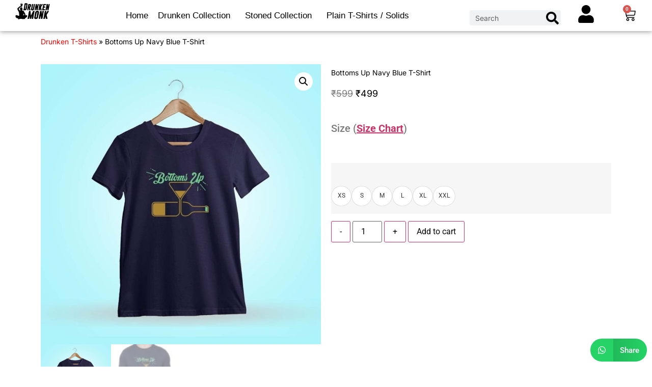

--- FILE ---
content_type: text/html; charset=UTF-8
request_url: https://www.drunkenmonk.in/product/bottoms-up-men-half-sleeve-navy-blue-party-t-shirt/
body_size: 27910
content:
<!doctype html>
<html lang="en-US" prefix="og: https://ogp.me/ns#">
<head>
	<meta charset="UTF-8">
	<meta name="viewport" content="width=device-width, initial-scale=1">
	<link rel="profile" href="https://gmpg.org/xfn/11">
		<style>img:is([sizes="auto" i], [sizes^="auto," i]) { contain-intrinsic-size: 3000px 1500px }</style>
	<script>window._wca = window._wca || [];</script>

<!-- Search Engine Optimization by Rank Math PRO - https://rankmath.com/ -->
<title>Bottoms Up Navy Blue T-Shirt - DrunkenMonk.in</title>
<meta name="description" content="Shop now: Bottoms Up Men Half Sleeve t-shirt - Raise a toast with style. Perfect for any occasion."/>
<meta name="robots" content="follow, index, max-snippet:-1, max-image-preview:large"/>
<link rel="canonical" href="https://www.drunkenmonk.in/product/bottoms-up-men-half-sleeve-navy-blue-party-t-shirt/" />
<meta property="og:locale" content="en_US" />
<meta property="og:type" content="product" />
<meta property="og:title" content="Bottoms Up Navy Blue T-Shirt - DrunkenMonk.in" />
<meta property="og:description" content="Shop now: Bottoms Up Men Half Sleeve t-shirt - Raise a toast with style. Perfect for any occasion." />
<meta property="og:url" content="https://www.drunkenmonk.in/product/bottoms-up-men-half-sleeve-navy-blue-party-t-shirt/" />
<meta property="og:site_name" content="DrunkenMonk.in" />
<meta property="og:updated_time" content="2025-04-28T22:24:49+05:30" />
<meta property="og:image" content="https://www.drunkenmonk.in/wp-content/uploads/2024/01/STAG0537_P1_NB.jpg" />
<meta property="og:image:secure_url" content="https://www.drunkenmonk.in/wp-content/uploads/2024/01/STAG0537_P1_NB.jpg" />
<meta property="og:image:width" content="1080" />
<meta property="og:image:height" content="1080" />
<meta property="og:image:alt" content="Bottoms Up" />
<meta property="og:image:type" content="image/jpeg" />
<meta property="product:brand" content="DrunkenMonk" />
<meta property="product:availability" content="instock" />
<meta property="product:retailer_item_id" content="STAG0537_P1_NB" />
<meta name="twitter:card" content="summary_large_image" />
<meta name="twitter:title" content="Bottoms Up Navy Blue T-Shirt - DrunkenMonk.in" />
<meta name="twitter:description" content="Shop now: Bottoms Up Men Half Sleeve t-shirt - Raise a toast with style. Perfect for any occasion." />
<meta name="twitter:image" content="https://www.drunkenmonk.in/wp-content/uploads/2024/01/STAG0537_P1_NB.jpg" />
<meta name="twitter:label1" content="Price" />
<meta name="twitter:data1" content="&#8377;499" />
<meta name="twitter:label2" content="Availability" />
<meta name="twitter:data2" content="In stock" />
<script type="application/ld+json" class="rank-math-schema-pro">{"@context":"https://schema.org","@graph":[{"@type":"Place","@id":"https://www.drunkenmonk.in/#place","address":{"@type":"PostalAddress","addressCountry":"India"}},{"@type":["ClothingStore","Organization"],"@id":"https://www.drunkenmonk.in/#organization","name":"Pasway Clothing Pvt. Ltd.","url":"https://www.drunkenmonk.in","address":{"@type":"PostalAddress","addressCountry":"India"},"logo":{"@type":"ImageObject","@id":"https://www.drunkenmonk.in/#logo","url":"https://www.drunkenmonk.in/wp-content/uploads/2024/01/dm-350x100-1.png","contentUrl":"https://www.drunkenmonk.in/wp-content/uploads/2024/01/dm-350x100-1.png","caption":"DrunkenMonk.in","inLanguage":"en-US","width":"350","height":"100"},"location":{"@id":"https://www.drunkenmonk.in/#place"},"image":{"@id":"https://www.drunkenmonk.in/#logo"}},{"@type":"WebSite","@id":"https://www.drunkenmonk.in/#website","url":"https://www.drunkenmonk.in","name":"DrunkenMonk.in","publisher":{"@id":"https://www.drunkenmonk.in/#organization"},"inLanguage":"en-US"},{"@type":"ImageObject","@id":"https://www.drunkenmonk.in/wp-content/uploads/2024/01/STAG0537_P1_NB.jpg","url":"https://www.drunkenmonk.in/wp-content/uploads/2024/01/STAG0537_P1_NB.jpg","width":"1080","height":"1080","inLanguage":"en-US"},{"@type":"BreadcrumbList","@id":"https://www.drunkenmonk.in/product/bottoms-up-men-half-sleeve-navy-blue-party-t-shirt/#breadcrumb","itemListElement":[{"@type":"ListItem","position":"1","item":{"@id":"https://www.drunkenmonk.in/shop/drunken-t-shirts/","name":"Drunken T-Shirts"}},{"@type":"ListItem","position":"2","item":{"@id":"https://www.drunkenmonk.in/product/bottoms-up-men-half-sleeve-navy-blue-party-t-shirt/","name":"Bottoms Up Navy Blue T-Shirt"}}]},{"@type":"WebPage","@id":"https://www.drunkenmonk.in/product/bottoms-up-men-half-sleeve-navy-blue-party-t-shirt/#webpage","url":"https://www.drunkenmonk.in/product/bottoms-up-men-half-sleeve-navy-blue-party-t-shirt/","name":"Bottoms Up Navy Blue T-Shirt - DrunkenMonk.in","datePublished":"2024-01-20T11:37:00+05:30","dateModified":"2025-04-28T22:24:49+05:30","isPartOf":{"@id":"https://www.drunkenmonk.in/#website"},"primaryImageOfPage":{"@id":"https://www.drunkenmonk.in/wp-content/uploads/2024/01/STAG0537_P1_NB.jpg"},"inLanguage":"en-US","breadcrumb":{"@id":"https://www.drunkenmonk.in/product/bottoms-up-men-half-sleeve-navy-blue-party-t-shirt/#breadcrumb"}},{"@type":"ProductGroup","brand":{"@type":"Brand","name":"DrunkenMonk"},"name":"Bottoms Up Navy Blue T-Shirt - DrunkenMonk.in","description":"Shop now: Bottoms Up Men Half Sleeve t-shirt - Raise a toast with style. Perfect for any occasion.","sku":"STAG0537_P1_NB","category":"Drunken T-Shirts","mainEntityOfPage":{"@id":"https://www.drunkenmonk.in/product/bottoms-up-men-half-sleeve-navy-blue-party-t-shirt/#webpage"},"height":{"@type":"QuantitativeValue","unitCode":"CMT","value":"1"},"width":{"@type":"QuantitativeValue","unitCode":"CMT","value":"25"},"depth":{"@type":"QuantitativeValue","unitCode":"CMT","value":"30"},"image":{"@id":"https://www.drunkenmonk.in/wp-content/uploads/2024/01/STAG0537_P1_NB.jpg"},"color":"Navy Blue","url":"https://www.drunkenmonk.in/product/bottoms-up-men-half-sleeve-navy-blue-party-t-shirt/","productGroupID":"STAG0537_P1_NB","variesBy":["https://schema.org/size"],"hasVariant":[{"@type":"Product","sku":"STAG0537_P1_NB_XS","name":"Bottoms Up Navy Blue T-Shirt - XS","description":"Shop now: Bottoms Up Men Half Sleeve t-shirt - Raise a toast with style. Perfect for any occasion.","image":"https://www.drunkenmonk.in/wp-content/uploads/2024/01/STAG0537_P1_NB-150x150.jpg","size":"XS","offers":{"@type":"Offer","description":"Shop now: Bottoms Up Men Half Sleeve t-shirt - Raise a toast with style. Perfect for any occasion.","price":"499","priceCurrency":"INR","availability":"https://schema.org/InStock","itemCondition":"NewCondition","priceValidUntil":"2027-12-31","url":"https://www.drunkenmonk.in/product/bottoms-up-men-half-sleeve-navy-blue-party-t-shirt/?attribute_size=XS"}},{"@type":"Product","sku":"STAG0537_P1_NB_S","name":"Bottoms Up Navy Blue T-Shirt - S","description":"Shop now: Bottoms Up Men Half Sleeve t-shirt - Raise a toast with style. Perfect for any occasion.","image":"https://www.drunkenmonk.in/wp-content/uploads/2024/01/STAG0537_P1_NB-150x150.jpg","size":"S","offers":{"@type":"Offer","description":"Shop now: Bottoms Up Men Half Sleeve t-shirt - Raise a toast with style. Perfect for any occasion.","price":"499","priceCurrency":"INR","availability":"https://schema.org/InStock","itemCondition":"NewCondition","priceValidUntil":"2027-12-31","url":"https://www.drunkenmonk.in/product/bottoms-up-men-half-sleeve-navy-blue-party-t-shirt/?attribute_size=S"}},{"@type":"Product","sku":"STAG0537_P1_NB_M","name":"Bottoms Up Navy Blue T-Shirt - M","description":"Shop now: Bottoms Up Men Half Sleeve t-shirt - Raise a toast with style. Perfect for any occasion.","image":"https://www.drunkenmonk.in/wp-content/uploads/2024/01/STAG0537_P1_NB-150x150.jpg","size":"M","offers":{"@type":"Offer","description":"Shop now: Bottoms Up Men Half Sleeve t-shirt - Raise a toast with style. Perfect for any occasion.","price":"499","priceCurrency":"INR","availability":"https://schema.org/InStock","itemCondition":"NewCondition","priceValidUntil":"2027-12-31","url":"https://www.drunkenmonk.in/product/bottoms-up-men-half-sleeve-navy-blue-party-t-shirt/?attribute_size=M"}},{"@type":"Product","sku":"STAG0537_P1_NB_L","name":"Bottoms Up Navy Blue T-Shirt - L","description":"Shop now: Bottoms Up Men Half Sleeve t-shirt - Raise a toast with style. Perfect for any occasion.","image":"https://www.drunkenmonk.in/wp-content/uploads/2024/01/STAG0537_P1_NB-150x150.jpg","size":"L","offers":{"@type":"Offer","description":"Shop now: Bottoms Up Men Half Sleeve t-shirt - Raise a toast with style. Perfect for any occasion.","price":"499","priceCurrency":"INR","availability":"https://schema.org/InStock","itemCondition":"NewCondition","priceValidUntil":"2027-12-31","url":"https://www.drunkenmonk.in/product/bottoms-up-men-half-sleeve-navy-blue-party-t-shirt/?attribute_size=L"}},{"@type":"Product","sku":"STAG0537_P1_NB_XL","name":"Bottoms Up Navy Blue T-Shirt - XL","description":"Shop now: Bottoms Up Men Half Sleeve t-shirt - Raise a toast with style. Perfect for any occasion.","image":"https://www.drunkenmonk.in/wp-content/uploads/2024/01/STAG0537_P1_NB-150x150.jpg","size":"XL","offers":{"@type":"Offer","description":"Shop now: Bottoms Up Men Half Sleeve t-shirt - Raise a toast with style. Perfect for any occasion.","price":"499","priceCurrency":"INR","availability":"https://schema.org/InStock","itemCondition":"NewCondition","priceValidUntil":"2027-12-31","url":"https://www.drunkenmonk.in/product/bottoms-up-men-half-sleeve-navy-blue-party-t-shirt/?attribute_size=XL"}},{"@type":"Product","sku":"STAG0537_P1_NB_XXL","name":"Bottoms Up Navy Blue T-Shirt - XXL","description":"Shop now: Bottoms Up Men Half Sleeve t-shirt - Raise a toast with style. Perfect for any occasion.","image":"https://www.drunkenmonk.in/wp-content/uploads/2024/01/STAG0537_P1_NB-150x150.jpg","size":"XXL","offers":{"@type":"Offer","description":"Shop now: Bottoms Up Men Half Sleeve t-shirt - Raise a toast with style. Perfect for any occasion.","price":"499","priceCurrency":"INR","availability":"https://schema.org/InStock","itemCondition":"NewCondition","priceValidUntil":"2027-12-31","url":"https://www.drunkenmonk.in/product/bottoms-up-men-half-sleeve-navy-blue-party-t-shirt/?attribute_size=XXL"}}],"@id":"https://www.drunkenmonk.in/product/bottoms-up-men-half-sleeve-navy-blue-party-t-shirt/#richSnippet"}]}</script>
<!-- /Rank Math WordPress SEO plugin -->

<link rel='dns-prefetch' href='//stats.wp.com' />
<link rel='dns-prefetch' href='//www.googletagmanager.com' />
<link rel="alternate" type="application/rss+xml" title="DrunkenMonk.in &raquo; Feed" href="https://www.drunkenmonk.in/feed/" />
<link rel="alternate" type="application/rss+xml" title="DrunkenMonk.in &raquo; Comments Feed" href="https://www.drunkenmonk.in/comments/feed/" />
<script>
window._wpemojiSettings = {"baseUrl":"https:\/\/s.w.org\/images\/core\/emoji\/16.0.1\/72x72\/","ext":".png","svgUrl":"https:\/\/s.w.org\/images\/core\/emoji\/16.0.1\/svg\/","svgExt":".svg","source":{"concatemoji":"https:\/\/www.drunkenmonk.in\/wp-includes\/js\/wp-emoji-release.min.js?ver=6.8.2"}};
/*! This file is auto-generated */
!function(s,n){var o,i,e;function c(e){try{var t={supportTests:e,timestamp:(new Date).valueOf()};sessionStorage.setItem(o,JSON.stringify(t))}catch(e){}}function p(e,t,n){e.clearRect(0,0,e.canvas.width,e.canvas.height),e.fillText(t,0,0);var t=new Uint32Array(e.getImageData(0,0,e.canvas.width,e.canvas.height).data),a=(e.clearRect(0,0,e.canvas.width,e.canvas.height),e.fillText(n,0,0),new Uint32Array(e.getImageData(0,0,e.canvas.width,e.canvas.height).data));return t.every(function(e,t){return e===a[t]})}function u(e,t){e.clearRect(0,0,e.canvas.width,e.canvas.height),e.fillText(t,0,0);for(var n=e.getImageData(16,16,1,1),a=0;a<n.data.length;a++)if(0!==n.data[a])return!1;return!0}function f(e,t,n,a){switch(t){case"flag":return n(e,"\ud83c\udff3\ufe0f\u200d\u26a7\ufe0f","\ud83c\udff3\ufe0f\u200b\u26a7\ufe0f")?!1:!n(e,"\ud83c\udde8\ud83c\uddf6","\ud83c\udde8\u200b\ud83c\uddf6")&&!n(e,"\ud83c\udff4\udb40\udc67\udb40\udc62\udb40\udc65\udb40\udc6e\udb40\udc67\udb40\udc7f","\ud83c\udff4\u200b\udb40\udc67\u200b\udb40\udc62\u200b\udb40\udc65\u200b\udb40\udc6e\u200b\udb40\udc67\u200b\udb40\udc7f");case"emoji":return!a(e,"\ud83e\udedf")}return!1}function g(e,t,n,a){var r="undefined"!=typeof WorkerGlobalScope&&self instanceof WorkerGlobalScope?new OffscreenCanvas(300,150):s.createElement("canvas"),o=r.getContext("2d",{willReadFrequently:!0}),i=(o.textBaseline="top",o.font="600 32px Arial",{});return e.forEach(function(e){i[e]=t(o,e,n,a)}),i}function t(e){var t=s.createElement("script");t.src=e,t.defer=!0,s.head.appendChild(t)}"undefined"!=typeof Promise&&(o="wpEmojiSettingsSupports",i=["flag","emoji"],n.supports={everything:!0,everythingExceptFlag:!0},e=new Promise(function(e){s.addEventListener("DOMContentLoaded",e,{once:!0})}),new Promise(function(t){var n=function(){try{var e=JSON.parse(sessionStorage.getItem(o));if("object"==typeof e&&"number"==typeof e.timestamp&&(new Date).valueOf()<e.timestamp+604800&&"object"==typeof e.supportTests)return e.supportTests}catch(e){}return null}();if(!n){if("undefined"!=typeof Worker&&"undefined"!=typeof OffscreenCanvas&&"undefined"!=typeof URL&&URL.createObjectURL&&"undefined"!=typeof Blob)try{var e="postMessage("+g.toString()+"("+[JSON.stringify(i),f.toString(),p.toString(),u.toString()].join(",")+"));",a=new Blob([e],{type:"text/javascript"}),r=new Worker(URL.createObjectURL(a),{name:"wpTestEmojiSupports"});return void(r.onmessage=function(e){c(n=e.data),r.terminate(),t(n)})}catch(e){}c(n=g(i,f,p,u))}t(n)}).then(function(e){for(var t in e)n.supports[t]=e[t],n.supports.everything=n.supports.everything&&n.supports[t],"flag"!==t&&(n.supports.everythingExceptFlag=n.supports.everythingExceptFlag&&n.supports[t]);n.supports.everythingExceptFlag=n.supports.everythingExceptFlag&&!n.supports.flag,n.DOMReady=!1,n.readyCallback=function(){n.DOMReady=!0}}).then(function(){return e}).then(function(){var e;n.supports.everything||(n.readyCallback(),(e=n.source||{}).concatemoji?t(e.concatemoji):e.wpemoji&&e.twemoji&&(t(e.twemoji),t(e.wpemoji)))}))}((window,document),window._wpemojiSettings);
</script>
<link rel='stylesheet' id='wpv_sa_common_style-css' href='https://www.drunkenmonk.in/wp-content/plugins/sms-alert/css/sms_alert_customer_validation_style.css?ver=3.8.8' media='' />
<style id='wp-emoji-styles-inline-css'>

	img.wp-smiley, img.emoji {
		display: inline !important;
		border: none !important;
		box-shadow: none !important;
		height: 1em !important;
		width: 1em !important;
		margin: 0 0.07em !important;
		vertical-align: -0.1em !important;
		background: none !important;
		padding: 0 !important;
	}
</style>
<link rel='stylesheet' id='wp-block-library-css' href='https://www.drunkenmonk.in/wp-includes/css/dist/block-library/style.min.css?ver=6.8.2' media='all' />
<link rel='stylesheet' id='mediaelement-css' href='https://www.drunkenmonk.in/wp-includes/js/mediaelement/mediaelementplayer-legacy.min.css?ver=4.2.17' media='all' />
<link rel='stylesheet' id='wp-mediaelement-css' href='https://www.drunkenmonk.in/wp-includes/js/mediaelement/wp-mediaelement.min.css?ver=6.8.2' media='all' />
<style id='jetpack-sharing-buttons-style-inline-css'>
.jetpack-sharing-buttons__services-list{display:flex;flex-direction:row;flex-wrap:wrap;gap:0;list-style-type:none;margin:5px;padding:0}.jetpack-sharing-buttons__services-list.has-small-icon-size{font-size:12px}.jetpack-sharing-buttons__services-list.has-normal-icon-size{font-size:16px}.jetpack-sharing-buttons__services-list.has-large-icon-size{font-size:24px}.jetpack-sharing-buttons__services-list.has-huge-icon-size{font-size:36px}@media print{.jetpack-sharing-buttons__services-list{display:none!important}}.editor-styles-wrapper .wp-block-jetpack-sharing-buttons{gap:0;padding-inline-start:0}ul.jetpack-sharing-buttons__services-list.has-background{padding:1.25em 2.375em}
</style>
<style id='global-styles-inline-css'>
:root{--wp--preset--aspect-ratio--square: 1;--wp--preset--aspect-ratio--4-3: 4/3;--wp--preset--aspect-ratio--3-4: 3/4;--wp--preset--aspect-ratio--3-2: 3/2;--wp--preset--aspect-ratio--2-3: 2/3;--wp--preset--aspect-ratio--16-9: 16/9;--wp--preset--aspect-ratio--9-16: 9/16;--wp--preset--color--black: #000000;--wp--preset--color--cyan-bluish-gray: #abb8c3;--wp--preset--color--white: #ffffff;--wp--preset--color--pale-pink: #f78da7;--wp--preset--color--vivid-red: #cf2e2e;--wp--preset--color--luminous-vivid-orange: #ff6900;--wp--preset--color--luminous-vivid-amber: #fcb900;--wp--preset--color--light-green-cyan: #7bdcb5;--wp--preset--color--vivid-green-cyan: #00d084;--wp--preset--color--pale-cyan-blue: #8ed1fc;--wp--preset--color--vivid-cyan-blue: #0693e3;--wp--preset--color--vivid-purple: #9b51e0;--wp--preset--gradient--vivid-cyan-blue-to-vivid-purple: linear-gradient(135deg,rgba(6,147,227,1) 0%,rgb(155,81,224) 100%);--wp--preset--gradient--light-green-cyan-to-vivid-green-cyan: linear-gradient(135deg,rgb(122,220,180) 0%,rgb(0,208,130) 100%);--wp--preset--gradient--luminous-vivid-amber-to-luminous-vivid-orange: linear-gradient(135deg,rgba(252,185,0,1) 0%,rgba(255,105,0,1) 100%);--wp--preset--gradient--luminous-vivid-orange-to-vivid-red: linear-gradient(135deg,rgba(255,105,0,1) 0%,rgb(207,46,46) 100%);--wp--preset--gradient--very-light-gray-to-cyan-bluish-gray: linear-gradient(135deg,rgb(238,238,238) 0%,rgb(169,184,195) 100%);--wp--preset--gradient--cool-to-warm-spectrum: linear-gradient(135deg,rgb(74,234,220) 0%,rgb(151,120,209) 20%,rgb(207,42,186) 40%,rgb(238,44,130) 60%,rgb(251,105,98) 80%,rgb(254,248,76) 100%);--wp--preset--gradient--blush-light-purple: linear-gradient(135deg,rgb(255,206,236) 0%,rgb(152,150,240) 100%);--wp--preset--gradient--blush-bordeaux: linear-gradient(135deg,rgb(254,205,165) 0%,rgb(254,45,45) 50%,rgb(107,0,62) 100%);--wp--preset--gradient--luminous-dusk: linear-gradient(135deg,rgb(255,203,112) 0%,rgb(199,81,192) 50%,rgb(65,88,208) 100%);--wp--preset--gradient--pale-ocean: linear-gradient(135deg,rgb(255,245,203) 0%,rgb(182,227,212) 50%,rgb(51,167,181) 100%);--wp--preset--gradient--electric-grass: linear-gradient(135deg,rgb(202,248,128) 0%,rgb(113,206,126) 100%);--wp--preset--gradient--midnight: linear-gradient(135deg,rgb(2,3,129) 0%,rgb(40,116,252) 100%);--wp--preset--font-size--small: 13px;--wp--preset--font-size--medium: 20px;--wp--preset--font-size--large: 36px;--wp--preset--font-size--x-large: 42px;--wp--preset--spacing--20: 0.44rem;--wp--preset--spacing--30: 0.67rem;--wp--preset--spacing--40: 1rem;--wp--preset--spacing--50: 1.5rem;--wp--preset--spacing--60: 2.25rem;--wp--preset--spacing--70: 3.38rem;--wp--preset--spacing--80: 5.06rem;--wp--preset--shadow--natural: 6px 6px 9px rgba(0, 0, 0, 0.2);--wp--preset--shadow--deep: 12px 12px 50px rgba(0, 0, 0, 0.4);--wp--preset--shadow--sharp: 6px 6px 0px rgba(0, 0, 0, 0.2);--wp--preset--shadow--outlined: 6px 6px 0px -3px rgba(255, 255, 255, 1), 6px 6px rgba(0, 0, 0, 1);--wp--preset--shadow--crisp: 6px 6px 0px rgba(0, 0, 0, 1);}:root { --wp--style--global--content-size: 800px;--wp--style--global--wide-size: 1200px; }:where(body) { margin: 0; }.wp-site-blocks > .alignleft { float: left; margin-right: 2em; }.wp-site-blocks > .alignright { float: right; margin-left: 2em; }.wp-site-blocks > .aligncenter { justify-content: center; margin-left: auto; margin-right: auto; }:where(.wp-site-blocks) > * { margin-block-start: 24px; margin-block-end: 0; }:where(.wp-site-blocks) > :first-child { margin-block-start: 0; }:where(.wp-site-blocks) > :last-child { margin-block-end: 0; }:root { --wp--style--block-gap: 24px; }:root :where(.is-layout-flow) > :first-child{margin-block-start: 0;}:root :where(.is-layout-flow) > :last-child{margin-block-end: 0;}:root :where(.is-layout-flow) > *{margin-block-start: 24px;margin-block-end: 0;}:root :where(.is-layout-constrained) > :first-child{margin-block-start: 0;}:root :where(.is-layout-constrained) > :last-child{margin-block-end: 0;}:root :where(.is-layout-constrained) > *{margin-block-start: 24px;margin-block-end: 0;}:root :where(.is-layout-flex){gap: 24px;}:root :where(.is-layout-grid){gap: 24px;}.is-layout-flow > .alignleft{float: left;margin-inline-start: 0;margin-inline-end: 2em;}.is-layout-flow > .alignright{float: right;margin-inline-start: 2em;margin-inline-end: 0;}.is-layout-flow > .aligncenter{margin-left: auto !important;margin-right: auto !important;}.is-layout-constrained > .alignleft{float: left;margin-inline-start: 0;margin-inline-end: 2em;}.is-layout-constrained > .alignright{float: right;margin-inline-start: 2em;margin-inline-end: 0;}.is-layout-constrained > .aligncenter{margin-left: auto !important;margin-right: auto !important;}.is-layout-constrained > :where(:not(.alignleft):not(.alignright):not(.alignfull)){max-width: var(--wp--style--global--content-size);margin-left: auto !important;margin-right: auto !important;}.is-layout-constrained > .alignwide{max-width: var(--wp--style--global--wide-size);}body .is-layout-flex{display: flex;}.is-layout-flex{flex-wrap: wrap;align-items: center;}.is-layout-flex > :is(*, div){margin: 0;}body .is-layout-grid{display: grid;}.is-layout-grid > :is(*, div){margin: 0;}body{padding-top: 0px;padding-right: 0px;padding-bottom: 0px;padding-left: 0px;}a:where(:not(.wp-element-button)){text-decoration: underline;}:root :where(.wp-element-button, .wp-block-button__link){background-color: #32373c;border-width: 0;color: #fff;font-family: inherit;font-size: inherit;line-height: inherit;padding: calc(0.667em + 2px) calc(1.333em + 2px);text-decoration: none;}.has-black-color{color: var(--wp--preset--color--black) !important;}.has-cyan-bluish-gray-color{color: var(--wp--preset--color--cyan-bluish-gray) !important;}.has-white-color{color: var(--wp--preset--color--white) !important;}.has-pale-pink-color{color: var(--wp--preset--color--pale-pink) !important;}.has-vivid-red-color{color: var(--wp--preset--color--vivid-red) !important;}.has-luminous-vivid-orange-color{color: var(--wp--preset--color--luminous-vivid-orange) !important;}.has-luminous-vivid-amber-color{color: var(--wp--preset--color--luminous-vivid-amber) !important;}.has-light-green-cyan-color{color: var(--wp--preset--color--light-green-cyan) !important;}.has-vivid-green-cyan-color{color: var(--wp--preset--color--vivid-green-cyan) !important;}.has-pale-cyan-blue-color{color: var(--wp--preset--color--pale-cyan-blue) !important;}.has-vivid-cyan-blue-color{color: var(--wp--preset--color--vivid-cyan-blue) !important;}.has-vivid-purple-color{color: var(--wp--preset--color--vivid-purple) !important;}.has-black-background-color{background-color: var(--wp--preset--color--black) !important;}.has-cyan-bluish-gray-background-color{background-color: var(--wp--preset--color--cyan-bluish-gray) !important;}.has-white-background-color{background-color: var(--wp--preset--color--white) !important;}.has-pale-pink-background-color{background-color: var(--wp--preset--color--pale-pink) !important;}.has-vivid-red-background-color{background-color: var(--wp--preset--color--vivid-red) !important;}.has-luminous-vivid-orange-background-color{background-color: var(--wp--preset--color--luminous-vivid-orange) !important;}.has-luminous-vivid-amber-background-color{background-color: var(--wp--preset--color--luminous-vivid-amber) !important;}.has-light-green-cyan-background-color{background-color: var(--wp--preset--color--light-green-cyan) !important;}.has-vivid-green-cyan-background-color{background-color: var(--wp--preset--color--vivid-green-cyan) !important;}.has-pale-cyan-blue-background-color{background-color: var(--wp--preset--color--pale-cyan-blue) !important;}.has-vivid-cyan-blue-background-color{background-color: var(--wp--preset--color--vivid-cyan-blue) !important;}.has-vivid-purple-background-color{background-color: var(--wp--preset--color--vivid-purple) !important;}.has-black-border-color{border-color: var(--wp--preset--color--black) !important;}.has-cyan-bluish-gray-border-color{border-color: var(--wp--preset--color--cyan-bluish-gray) !important;}.has-white-border-color{border-color: var(--wp--preset--color--white) !important;}.has-pale-pink-border-color{border-color: var(--wp--preset--color--pale-pink) !important;}.has-vivid-red-border-color{border-color: var(--wp--preset--color--vivid-red) !important;}.has-luminous-vivid-orange-border-color{border-color: var(--wp--preset--color--luminous-vivid-orange) !important;}.has-luminous-vivid-amber-border-color{border-color: var(--wp--preset--color--luminous-vivid-amber) !important;}.has-light-green-cyan-border-color{border-color: var(--wp--preset--color--light-green-cyan) !important;}.has-vivid-green-cyan-border-color{border-color: var(--wp--preset--color--vivid-green-cyan) !important;}.has-pale-cyan-blue-border-color{border-color: var(--wp--preset--color--pale-cyan-blue) !important;}.has-vivid-cyan-blue-border-color{border-color: var(--wp--preset--color--vivid-cyan-blue) !important;}.has-vivid-purple-border-color{border-color: var(--wp--preset--color--vivid-purple) !important;}.has-vivid-cyan-blue-to-vivid-purple-gradient-background{background: var(--wp--preset--gradient--vivid-cyan-blue-to-vivid-purple) !important;}.has-light-green-cyan-to-vivid-green-cyan-gradient-background{background: var(--wp--preset--gradient--light-green-cyan-to-vivid-green-cyan) !important;}.has-luminous-vivid-amber-to-luminous-vivid-orange-gradient-background{background: var(--wp--preset--gradient--luminous-vivid-amber-to-luminous-vivid-orange) !important;}.has-luminous-vivid-orange-to-vivid-red-gradient-background{background: var(--wp--preset--gradient--luminous-vivid-orange-to-vivid-red) !important;}.has-very-light-gray-to-cyan-bluish-gray-gradient-background{background: var(--wp--preset--gradient--very-light-gray-to-cyan-bluish-gray) !important;}.has-cool-to-warm-spectrum-gradient-background{background: var(--wp--preset--gradient--cool-to-warm-spectrum) !important;}.has-blush-light-purple-gradient-background{background: var(--wp--preset--gradient--blush-light-purple) !important;}.has-blush-bordeaux-gradient-background{background: var(--wp--preset--gradient--blush-bordeaux) !important;}.has-luminous-dusk-gradient-background{background: var(--wp--preset--gradient--luminous-dusk) !important;}.has-pale-ocean-gradient-background{background: var(--wp--preset--gradient--pale-ocean) !important;}.has-electric-grass-gradient-background{background: var(--wp--preset--gradient--electric-grass) !important;}.has-midnight-gradient-background{background: var(--wp--preset--gradient--midnight) !important;}.has-small-font-size{font-size: var(--wp--preset--font-size--small) !important;}.has-medium-font-size{font-size: var(--wp--preset--font-size--medium) !important;}.has-large-font-size{font-size: var(--wp--preset--font-size--large) !important;}.has-x-large-font-size{font-size: var(--wp--preset--font-size--x-large) !important;}
:root :where(.wp-block-pullquote){font-size: 1.5em;line-height: 1.6;}
</style>
<link rel='stylesheet' id='photoswipe-css' href='https://www.drunkenmonk.in/wp-content/plugins/woocommerce/assets/css/photoswipe/photoswipe.min.css?ver=10.1.2' media='all' />
<link rel='stylesheet' id='photoswipe-default-skin-css' href='https://www.drunkenmonk.in/wp-content/plugins/woocommerce/assets/css/photoswipe/default-skin/default-skin.min.css?ver=10.1.2' media='all' />
<link rel='stylesheet' id='woocommerce-layout-css' href='https://www.drunkenmonk.in/wp-content/plugins/woocommerce/assets/css/woocommerce-layout.css?ver=10.1.2' media='all' />
<style id='woocommerce-layout-inline-css'>

	.infinite-scroll .woocommerce-pagination {
		display: none;
	}
</style>
<link rel='stylesheet' id='woocommerce-smallscreen-css' href='https://www.drunkenmonk.in/wp-content/plugins/woocommerce/assets/css/woocommerce-smallscreen.css?ver=10.1.2' media='only screen and (max-width: 768px)' />
<link rel='stylesheet' id='woocommerce-general-css' href='https://www.drunkenmonk.in/wp-content/plugins/woocommerce/assets/css/woocommerce.css?ver=10.1.2' media='all' />
<style id='woocommerce-inline-inline-css'>
.woocommerce form .form-row .required { visibility: visible; }
</style>
<link rel='stylesheet' id='wt-smart-coupon-for-woo-css' href='https://www.drunkenmonk.in/wp-content/plugins/wt-smart-coupons-for-woocommerce/public/css/wt-smart-coupon-public.css?ver=2.2.3' media='all' />
<link rel='stylesheet' id='sa-login-css-css' href='https://www.drunkenmonk.in/wp-content/plugins/sms-alert/css/sms_alert_customer_validation_style.css?ver=3.8.8' media='' />
<link rel='stylesheet' id='dashicons-css' href='https://www.drunkenmonk.in/wp-includes/css/dashicons.min.css?ver=6.8.2' media='all' />
<link rel='stylesheet' id='cfvsw_swatches_product-css' href='https://www.drunkenmonk.in/wp-content/plugins/variation-swatches-woo/assets/css/swatches.css?ver=1.0.13' media='all' />
<style id='cfvsw_swatches_product-inline-css'>
.cfvsw-tooltip{background:#000000;color:#ffffff;} .cfvsw-tooltip:before{background:#000000;}:root {--cfvsw-swatches-font-size: 12px;--cfvsw-swatches-border-color: #000000;--cfvsw-swatches-border-color-hover: #00000080;--cfvsw-swatches-border-width: 1px;--cfvsw-swatches-label-font-size: 14px;--cfvsw-swatches-tooltip-font-size: 12px;}
</style>
<link rel='stylesheet' id='wpclv-frontend-css' href='https://www.drunkenmonk.in/wp-content/plugins/wpc-linked-variation/assets/css/frontend.css?ver=4.3.6' media='all' />
<link rel='stylesheet' id='magnific-popup-css' href='https://www.drunkenmonk.in/wp-content/plugins/wpc-product-size-chart/assets/libs/magnific-popup/magnific-popup.css?ver=6.8.2' media='all' />
<link rel='stylesheet' id='wpcsc-frontend-css' href='https://www.drunkenmonk.in/wp-content/plugins/wpc-product-size-chart/assets/css/frontend.css?ver=2.2.7' media='all' />
<link rel='stylesheet' id='brands-styles-css' href='https://www.drunkenmonk.in/wp-content/plugins/woocommerce/assets/css/brands.css?ver=10.1.2' media='all' />
<link rel='stylesheet' id='hello-elementor-css' href='https://www.drunkenmonk.in/wp-content/themes/hello-elementor/assets/css/reset.css?ver=3.4.4' media='all' />
<link rel='stylesheet' id='hello-elementor-theme-style-css' href='https://www.drunkenmonk.in/wp-content/themes/hello-elementor/assets/css/theme.css?ver=3.4.4' media='all' />
<link rel='stylesheet' id='hello-elementor-header-footer-css' href='https://www.drunkenmonk.in/wp-content/themes/hello-elementor/assets/css/header-footer.css?ver=3.4.4' media='all' />
<link rel='stylesheet' id='elementor-frontend-css' href='https://www.drunkenmonk.in/wp-content/plugins/elementor/assets/css/frontend.min.css?ver=3.31.3' media='all' />
<link rel='stylesheet' id='elementor-post-6-css' href='https://www.drunkenmonk.in/wp-content/uploads/elementor/css/post-6.css?ver=1757662848' media='all' />
<link rel='stylesheet' id='widget-image-css' href='https://www.drunkenmonk.in/wp-content/plugins/elementor/assets/css/widget-image.min.css?ver=3.31.3' media='all' />
<link rel='stylesheet' id='widget-search-form-css' href='https://www.drunkenmonk.in/wp-content/plugins/elementor-pro/assets/css/widget-search-form.min.css?ver=3.31.2' media='all' />
<link rel='stylesheet' id='widget-nav-menu-css' href='https://www.drunkenmonk.in/wp-content/plugins/elementor-pro/assets/css/widget-nav-menu.min.css?ver=3.31.2' media='all' />
<link rel='stylesheet' id='widget-woocommerce-menu-cart-css' href='https://www.drunkenmonk.in/wp-content/plugins/elementor-pro/assets/css/widget-woocommerce-menu-cart.min.css?ver=3.31.2' media='all' />
<link rel='stylesheet' id='widget-heading-css' href='https://www.drunkenmonk.in/wp-content/plugins/elementor/assets/css/widget-heading.min.css?ver=3.31.3' media='all' />
<link rel='stylesheet' id='e-sticky-css' href='https://www.drunkenmonk.in/wp-content/plugins/elementor-pro/assets/css/modules/sticky.min.css?ver=3.31.2' media='all' />
<link rel='stylesheet' id='widget-woocommerce-product-images-css' href='https://www.drunkenmonk.in/wp-content/plugins/elementor-pro/assets/css/widget-woocommerce-product-images.min.css?ver=3.31.2' media='all' />
<link rel='stylesheet' id='widget-woocommerce-product-price-css' href='https://www.drunkenmonk.in/wp-content/plugins/elementor-pro/assets/css/widget-woocommerce-product-price.min.css?ver=3.31.2' media='all' />
<link rel='stylesheet' id='widget-woocommerce-product-add-to-cart-css' href='https://www.drunkenmonk.in/wp-content/plugins/elementor-pro/assets/css/widget-woocommerce-product-add-to-cart.min.css?ver=3.31.2' media='all' />
<link rel='stylesheet' id='widget-accordion-css' href='https://www.drunkenmonk.in/wp-content/plugins/elementor/assets/css/widget-accordion.min.css?ver=3.31.3' media='all' />
<link rel='stylesheet' id='widget-woocommerce-products-css' href='https://www.drunkenmonk.in/wp-content/plugins/elementor-pro/assets/css/widget-woocommerce-products.min.css?ver=3.31.2' media='all' />
<link rel='stylesheet' id='e-shapes-css' href='https://www.drunkenmonk.in/wp-content/plugins/elementor/assets/css/conditionals/shapes.min.css?ver=3.31.3' media='all' />
<link rel='stylesheet' id='widget-share-buttons-css' href='https://www.drunkenmonk.in/wp-content/plugins/elementor-pro/assets/css/widget-share-buttons.min.css?ver=3.31.2' media='all' />
<link rel='stylesheet' id='e-apple-webkit-css' href='https://www.drunkenmonk.in/wp-content/plugins/elementor/assets/css/conditionals/apple-webkit.min.css?ver=3.31.3' media='all' />
<link rel='stylesheet' id='e-popup-css' href='https://www.drunkenmonk.in/wp-content/plugins/elementor-pro/assets/css/conditionals/popup.min.css?ver=3.31.2' media='all' />
<link rel='stylesheet' id='elementor-post-2719-css' href='https://www.drunkenmonk.in/wp-content/uploads/elementor/css/post-2719.css?ver=1757662849' media='all' />
<link rel='stylesheet' id='elementor-post-2722-css' href='https://www.drunkenmonk.in/wp-content/uploads/elementor/css/post-2722.css?ver=1757662849' media='all' />
<link rel='stylesheet' id='elementor-post-2706-css' href='https://www.drunkenmonk.in/wp-content/uploads/elementor/css/post-2706.css?ver=1757662946' media='all' />
<link rel='stylesheet' id='elementor-post-41831-css' href='https://www.drunkenmonk.in/wp-content/uploads/elementor/css/post-41831.css?ver=1757662849' media='all' />
<link rel='stylesheet' id='elementor-post-2700-css' href='https://www.drunkenmonk.in/wp-content/uploads/elementor/css/post-2700.css?ver=1757662849' media='all' />
<link rel='stylesheet' id='hello-elementor-child-style-css' href='https://www.drunkenmonk.in/wp-content/themes/hello-theme-child-master/style.css?ver=2.0.0' media='all' />
<link rel='stylesheet' id='wcmmq-front-style-css' href='https://www.drunkenmonk.in/wp-content/plugins/woo-min-max-quantity-step-control-single/assets/css/wcmmq-front.css?ver=1.0.0' media='all' />
<link rel='stylesheet' id='elementor-gf-local-roboto-css' href='https://www.drunkenmonk.in/wp-content/uploads/elementor/google-fonts/css/roboto.css?ver=1745652006' media='all' />
<link rel='stylesheet' id='elementor-gf-local-robotoslab-css' href='https://www.drunkenmonk.in/wp-content/uploads/elementor/google-fonts/css/robotoslab.css?ver=1745652008' media='all' />
<link rel='stylesheet' id='elementor-gf-local-inter-css' href='https://www.drunkenmonk.in/wp-content/uploads/elementor/google-fonts/css/inter.css?ver=1745652010' media='all' />
<script type="text/template" id="tmpl-variation-template">
	<div class="woocommerce-variation-description">{{{ data.variation.variation_description }}}</div>
	<div class="woocommerce-variation-price">{{{ data.variation.price_html }}}</div>
	<div class="woocommerce-variation-availability">{{{ data.variation.availability_html }}}</div>
</script>
<script type="text/template" id="tmpl-unavailable-variation-template">
	<p role="alert">Sorry, this product is unavailable. Please choose a different combination.</p>
</script>
<script src="https://www.drunkenmonk.in/wp-includes/js/jquery/jquery.min.js?ver=3.7.1" id="jquery-core-js"></script>
<script src="https://www.drunkenmonk.in/wp-includes/js/jquery/jquery-migrate.min.js?ver=3.4.1" id="jquery-migrate-js"></script>
<script src="https://www.drunkenmonk.in/wp-content/plugins/woocommerce/assets/js/jquery-blockui/jquery.blockUI.min.js?ver=2.7.0-wc.10.1.2" id="jquery-blockui-js" data-wp-strategy="defer"></script>
<script id="wc-add-to-cart-js-extra">
var wc_add_to_cart_params = {"ajax_url":"\/wp-admin\/admin-ajax.php","wc_ajax_url":"\/?wc-ajax=%%endpoint%%","i18n_view_cart":"View cart","cart_url":"https:\/\/www.drunkenmonk.in\/cart\/","is_cart":"","cart_redirect_after_add":"no"};
</script>
<script src="https://www.drunkenmonk.in/wp-content/plugins/woocommerce/assets/js/frontend/add-to-cart.min.js?ver=10.1.2" id="wc-add-to-cart-js" defer data-wp-strategy="defer"></script>
<script src="https://www.drunkenmonk.in/wp-content/plugins/woocommerce/assets/js/zoom/jquery.zoom.min.js?ver=1.7.21-wc.10.1.2" id="zoom-js" defer data-wp-strategy="defer"></script>
<script src="https://www.drunkenmonk.in/wp-content/plugins/woocommerce/assets/js/flexslider/jquery.flexslider.min.js?ver=2.7.2-wc.10.1.2" id="flexslider-js" defer data-wp-strategy="defer"></script>
<script src="https://www.drunkenmonk.in/wp-content/plugins/woocommerce/assets/js/photoswipe/photoswipe.min.js?ver=4.1.1-wc.10.1.2" id="photoswipe-js" defer data-wp-strategy="defer"></script>
<script src="https://www.drunkenmonk.in/wp-content/plugins/woocommerce/assets/js/photoswipe/photoswipe-ui-default.min.js?ver=4.1.1-wc.10.1.2" id="photoswipe-ui-default-js" defer data-wp-strategy="defer"></script>
<script id="wc-single-product-js-extra">
var wc_single_product_params = {"i18n_required_rating_text":"Please select a rating","i18n_rating_options":["1 of 5 stars","2 of 5 stars","3 of 5 stars","4 of 5 stars","5 of 5 stars"],"i18n_product_gallery_trigger_text":"View full-screen image gallery","review_rating_required":"yes","flexslider":{"rtl":false,"animation":"slide","smoothHeight":true,"directionNav":false,"controlNav":"thumbnails","slideshow":false,"animationSpeed":500,"animationLoop":false,"allowOneSlide":false},"zoom_enabled":"1","zoom_options":[],"photoswipe_enabled":"1","photoswipe_options":{"shareEl":false,"closeOnScroll":false,"history":false,"hideAnimationDuration":0,"showAnimationDuration":0},"flexslider_enabled":"1"};
</script>
<script src="https://www.drunkenmonk.in/wp-content/plugins/woocommerce/assets/js/frontend/single-product.min.js?ver=10.1.2" id="wc-single-product-js" defer data-wp-strategy="defer"></script>
<script src="https://www.drunkenmonk.in/wp-content/plugins/woocommerce/assets/js/js-cookie/js.cookie.min.js?ver=2.1.4-wc.10.1.2" id="js-cookie-js" defer data-wp-strategy="defer"></script>
<script id="woocommerce-js-extra">
var woocommerce_params = {"ajax_url":"\/wp-admin\/admin-ajax.php","wc_ajax_url":"\/?wc-ajax=%%endpoint%%","i18n_password_show":"Show password","i18n_password_hide":"Hide password"};
</script>
<script src="https://www.drunkenmonk.in/wp-content/plugins/woocommerce/assets/js/frontend/woocommerce.min.js?ver=10.1.2" id="woocommerce-js" defer data-wp-strategy="defer"></script>
<script id="wt-smart-coupon-for-woo-js-extra">
var WTSmartCouponOBJ = {"ajaxurl":"https:\/\/www.drunkenmonk.in\/wp-admin\/admin-ajax.php","wc_ajax_url":"https:\/\/www.drunkenmonk.in\/?wc-ajax=","nonces":{"public":"cc872f87cf","apply_coupon":"2c73009cca"},"labels":{"please_wait":"Please wait...","choose_variation":"Please choose a variation","error":"Error !!!"},"shipping_method":[],"payment_method":"","is_cart":""};
</script>
<script src="https://www.drunkenmonk.in/wp-content/plugins/wt-smart-coupons-for-woocommerce/public/js/wt-smart-coupon-public.js?ver=2.2.3" id="wt-smart-coupon-for-woo-js"></script>
<script src="https://www.drunkenmonk.in/wp-includes/js/underscore.min.js?ver=1.13.7" id="underscore-js"></script>
<script id="wp-util-js-extra">
var _wpUtilSettings = {"ajax":{"url":"\/wp-admin\/admin-ajax.php"}};
</script>
<script src="https://www.drunkenmonk.in/wp-includes/js/wp-util.min.js?ver=6.8.2" id="wp-util-js"></script>
<script src="https://www.drunkenmonk.in/wp-content/plugins/wpc-linked-variation/assets/libs/tippy/popper.min.js?ver=4.3.6" id="popper-js"></script>
<script src="https://www.drunkenmonk.in/wp-content/plugins/wpc-linked-variation/assets/libs/tippy/tippy-bundle.umd.min.js?ver=4.3.6" id="tippy-js"></script>
<script src="https://stats.wp.com/s-202606.js" id="woocommerce-analytics-js" defer data-wp-strategy="defer"></script>

<!-- Google tag (gtag.js) snippet added by Site Kit -->
<!-- Google Analytics snippet added by Site Kit -->
<script src="https://www.googletagmanager.com/gtag/js?id=G-VZ2E4LK9NW" id="google_gtagjs-js" async></script>
<script id="google_gtagjs-js-after">
window.dataLayer = window.dataLayer || [];function gtag(){dataLayer.push(arguments);}
gtag("set","linker",{"domains":["www.drunkenmonk.in"]});
gtag("js", new Date());
gtag("set", "developer_id.dZTNiMT", true);
gtag("config", "G-VZ2E4LK9NW");
</script>
<link rel="https://api.w.org/" href="https://www.drunkenmonk.in/wp-json/" /><link rel="alternate" title="JSON" type="application/json" href="https://www.drunkenmonk.in/wp-json/wp/v2/product/1760" /><link rel="EditURI" type="application/rsd+xml" title="RSD" href="https://www.drunkenmonk.in/xmlrpc.php?rsd" />
<meta name="generator" content="WordPress 6.8.2" />
<link rel='shortlink' href='https://www.drunkenmonk.in/?p=1760' />
<link rel="alternate" title="oEmbed (JSON)" type="application/json+oembed" href="https://www.drunkenmonk.in/wp-json/oembed/1.0/embed?url=https%3A%2F%2Fwww.drunkenmonk.in%2Fproduct%2Fbottoms-up-men-half-sleeve-navy-blue-party-t-shirt%2F" />
<link rel="alternate" title="oEmbed (XML)" type="text/xml+oembed" href="https://www.drunkenmonk.in/wp-json/oembed/1.0/embed?url=https%3A%2F%2Fwww.drunkenmonk.in%2Fproduct%2Fbottoms-up-men-half-sleeve-navy-blue-party-t-shirt%2F&#038;format=xml" />
<meta name="generator" content="Site Kit by Google 1.160.1" /><style type="text/css">
span.wcmmq_prefix {
    float: left;
    padding: 10px;
    margin: 0;
}
</style>
	<style>img#wpstats{display:none}</style>
		<!-- Google site verification - Google for WooCommerce -->
<meta name="google-site-verification" content="4275tW0xwZ9wpMCRoHS3pRgCK9kfmh_Lui6aZFX62V0" />
<meta name="description" content="Shop now: Bottoms Up Men Half Sleeve t-shirt - Raise a toast with style. Perfect for any occasion.">
	<noscript><style>.woocommerce-product-gallery{ opacity: 1 !important; }</style></noscript>
	<meta name="generator" content="Elementor 3.31.3; features: e_font_icon_svg, additional_custom_breakpoints, e_element_cache; settings: css_print_method-external, google_font-enabled, font_display-swap">
			<script  type="text/javascript">
				!function(f,b,e,v,n,t,s){if(f.fbq)return;n=f.fbq=function(){n.callMethod?
					n.callMethod.apply(n,arguments):n.queue.push(arguments)};if(!f._fbq)f._fbq=n;
					n.push=n;n.loaded=!0;n.version='2.0';n.queue=[];t=b.createElement(e);t.async=!0;
					t.src=v;s=b.getElementsByTagName(e)[0];s.parentNode.insertBefore(t,s)}(window,
					document,'script','https://connect.facebook.net/en_US/fbevents.js');
			</script>
			<!-- WooCommerce Facebook Integration Begin -->
			<script  type="text/javascript">

				fbq('init', '571304611142101', {}, {
    "agent": "woocommerce_1-10.1.2-3.5.6"
});

				document.addEventListener( 'DOMContentLoaded', function() {
					// Insert placeholder for events injected when a product is added to the cart through AJAX.
					document.body.insertAdjacentHTML( 'beforeend', '<div class=\"wc-facebook-pixel-event-placeholder\"></div>' );
				}, false );

			</script>
			<!-- WooCommerce Facebook Integration End -->
						<style>
				.e-con.e-parent:nth-of-type(n+4):not(.e-lazyloaded):not(.e-no-lazyload),
				.e-con.e-parent:nth-of-type(n+4):not(.e-lazyloaded):not(.e-no-lazyload) * {
					background-image: none !important;
				}
				@media screen and (max-height: 1024px) {
					.e-con.e-parent:nth-of-type(n+3):not(.e-lazyloaded):not(.e-no-lazyload),
					.e-con.e-parent:nth-of-type(n+3):not(.e-lazyloaded):not(.e-no-lazyload) * {
						background-image: none !important;
					}
				}
				@media screen and (max-height: 640px) {
					.e-con.e-parent:nth-of-type(n+2):not(.e-lazyloaded):not(.e-no-lazyload),
					.e-con.e-parent:nth-of-type(n+2):not(.e-lazyloaded):not(.e-no-lazyload) * {
						background-image: none !important;
					}
				}
			</style>
			<link rel="icon" href="https://www.drunkenmonk.in/wp-content/uploads/2024/01/dm-512x512-1-100x100.jpg" sizes="32x32" />
<link rel="icon" href="https://www.drunkenmonk.in/wp-content/uploads/2024/01/dm-512x512-1-300x300.jpg" sizes="192x192" />
<link rel="apple-touch-icon" href="https://www.drunkenmonk.in/wp-content/uploads/2024/01/dm-512x512-1-300x300.jpg" />
<meta name="msapplication-TileImage" content="https://www.drunkenmonk.in/wp-content/uploads/2024/01/dm-512x512-1-300x300.jpg" />
		<style id="wp-custom-css">
			.wpclv-attributes .wpclv-terms .wpclv-term.wpclv-term-image {
    width: 75px;
    height: auto;
		border-radius:50%;
	}
.wpclv-attribute
{
	text-align:left;
}
.wpclv-attributes .wpclv-terms .wpclv-term.wpclv-term-image a, .wpclv-attributes .wpclv-terms .wpclv-term.wpclv-term-image span {
    width: 100%;
    height: 100%;
		border-radius:50%;
	background-color:#FFFFFF;
}
.wpclv-attributes .wpclv-terms .wpclv-term.wpclv-term-image img {
    width: 100%;
    height: auto ;
	border-radius:50% ;
	vertical-align:middle;
}
.wpclv-attributes .wpclv-terms .wpclv-term.active, .wpclv-attributes .wpclv-terms .wpclv-term:hover
{
	border-color:#000000;
	border-width:2px;
}
.cfvsw-selected-swatch
{
	border:2px solid #000000 !important;
}
.wpclv-attribute-label
{
	font-size: large !important;
	font-weight:bolder;
}		</style>
		
		<!-- Global site tag (gtag.js) - Google Ads: AW-676421120 - Google for WooCommerce -->
		<script async src="https://www.googletagmanager.com/gtag/js?id=AW-676421120"></script>
		<script>
			window.dataLayer = window.dataLayer || [];
			function gtag() { dataLayer.push(arguments); }
			gtag( 'consent', 'default', {
				analytics_storage: 'denied',
				ad_storage: 'denied',
				ad_user_data: 'denied',
				ad_personalization: 'denied',
				region: ['AT', 'BE', 'BG', 'HR', 'CY', 'CZ', 'DK', 'EE', 'FI', 'FR', 'DE', 'GR', 'HU', 'IS', 'IE', 'IT', 'LV', 'LI', 'LT', 'LU', 'MT', 'NL', 'NO', 'PL', 'PT', 'RO', 'SK', 'SI', 'ES', 'SE', 'GB', 'CH'],
				wait_for_update: 500,
			} );
			gtag('js', new Date());
			gtag('set', 'developer_id.dOGY3NW', true);
			gtag("config", "AW-676421120", { "groups": "GLA", "send_page_view": false });		</script>

		</head>
<body class="wp-singular product-template-default single single-product postid-1760 wp-custom-logo wp-embed-responsive wp-theme-hello-elementor wp-child-theme-hello-theme-child-master theme-hello-elementor woocommerce woocommerce-page woocommerce-no-js cfvsw-label-stacked cfvsw-product-page hello-elementor-default elementor-default elementor-template-full-width elementor-kit-6 elementor-page-2706">

<script>
gtag("event", "page_view", {send_to: "GLA"});
</script>

<a class="skip-link screen-reader-text" href="#content">Skip to content</a>

		<header data-elementor-type="header" data-elementor-id="2719" class="elementor elementor-2719 elementor-location-header" data-elementor-post-type="elementor_library">
					<header class="elementor-section elementor-top-section elementor-element elementor-element-2ed56c2 elementor-section-full_width elementor-hidden-desktop elementor-section-height-default elementor-section-height-default" data-id="2ed56c2" data-element_type="section" data-settings="{&quot;background_background&quot;:&quot;classic&quot;}">
						<div class="elementor-container elementor-column-gap-default">
					<div class="elementor-column elementor-col-33 elementor-top-column elementor-element elementor-element-26f2af2" data-id="26f2af2" data-element_type="column">
			<div class="elementor-widget-wrap elementor-element-populated">
						<div class="elementor-element elementor-element-6b42b354 elementor-widget elementor-widget-theme-site-logo elementor-widget-image" data-id="6b42b354" data-element_type="widget" data-widget_type="theme-site-logo.default">
				<div class="elementor-widget-container">
											<a href="https://www.drunkenmonk.in">
			<img width="350" height="100" src="https://www.drunkenmonk.in/wp-content/uploads/2024/01/dm-350x100-1.png" class="attachment-full size-full wp-image-34332" alt="DrunekenMonk" srcset="https://www.drunkenmonk.in/wp-content/uploads/2024/01/dm-350x100-1.png 350w, https://www.drunkenmonk.in/wp-content/uploads/2024/01/dm-350x100-1-300x86.png 300w" sizes="(max-width: 350px) 100vw, 350px" />				</a>
											</div>
				</div>
					</div>
		</div>
				<div class="elementor-column elementor-col-33 elementor-top-column elementor-element elementor-element-16e1faa3" data-id="16e1faa3" data-element_type="column">
			<div class="elementor-widget-wrap elementor-element-populated">
						<div class="elementor-element elementor-element-5c5221ee elementor-search-form--skin-full_screen elementor-widget elementor-widget-search-form" data-id="5c5221ee" data-element_type="widget" data-settings="{&quot;skin&quot;:&quot;full_screen&quot;}" data-widget_type="search-form.default">
				<div class="elementor-widget-container">
							<search role="search">
			<form class="elementor-search-form" action="https://www.drunkenmonk.in" method="get">
												<div class="elementor-search-form__toggle" role="button" tabindex="0" aria-label="Search">
					<div class="e-font-icon-svg-container"><svg aria-hidden="true" class="e-font-icon-svg e-fas-search" viewBox="0 0 512 512" xmlns="http://www.w3.org/2000/svg"><path d="M505 442.7L405.3 343c-4.5-4.5-10.6-7-17-7H372c27.6-35.3 44-79.7 44-128C416 93.1 322.9 0 208 0S0 93.1 0 208s93.1 208 208 208c48.3 0 92.7-16.4 128-44v16.3c0 6.4 2.5 12.5 7 17l99.7 99.7c9.4 9.4 24.6 9.4 33.9 0l28.3-28.3c9.4-9.4 9.4-24.6.1-34zM208 336c-70.7 0-128-57.2-128-128 0-70.7 57.2-128 128-128 70.7 0 128 57.2 128 128 0 70.7-57.2 128-128 128z"></path></svg></div>				</div>
								<div class="elementor-search-form__container">
					<label class="elementor-screen-only" for="elementor-search-form-5c5221ee">Search</label>

					
					<input id="elementor-search-form-5c5221ee" placeholder="Search" class="elementor-search-form__input" type="search" name="s" value="">
					
					
										<div class="dialog-lightbox-close-button dialog-close-button" role="button" tabindex="0" aria-label="Close this search box.">
						<svg aria-hidden="true" class="e-font-icon-svg e-eicon-close" viewBox="0 0 1000 1000" xmlns="http://www.w3.org/2000/svg"><path d="M742 167L500 408 258 167C246 154 233 150 217 150 196 150 179 158 167 167 154 179 150 196 150 212 150 229 154 242 171 254L408 500 167 742C138 771 138 800 167 829 196 858 225 858 254 829L496 587 738 829C750 842 767 846 783 846 800 846 817 842 829 829 842 817 846 804 846 783 846 767 842 750 829 737L588 500 833 258C863 229 863 200 833 171 804 137 775 137 742 167Z"></path></svg>					</div>
									</div>
			</form>
		</search>
						</div>
				</div>
					</div>
		</div>
				<div class="elementor-column elementor-col-33 elementor-top-column elementor-element elementor-element-8d3adc6 elementor-hidden-desktop" data-id="8d3adc6" data-element_type="column">
			<div class="elementor-widget-wrap elementor-element-populated">
						<div class="elementor-element elementor-element-63fd0af7 elementor-nav-menu--stretch my-svg elementor-nav-menu__align-end elementor-nav-menu--dropdown-tablet elementor-nav-menu__text-align-aside elementor-nav-menu--toggle elementor-nav-menu--burger elementor-widget elementor-widget-nav-menu" data-id="63fd0af7" data-element_type="widget" data-settings="{&quot;full_width&quot;:&quot;stretch&quot;,&quot;layout&quot;:&quot;horizontal&quot;,&quot;submenu_icon&quot;:{&quot;value&quot;:&quot;&lt;svg class=\&quot;e-font-icon-svg e-fas-caret-down\&quot; viewBox=\&quot;0 0 320 512\&quot; xmlns=\&quot;http:\/\/www.w3.org\/2000\/svg\&quot;&gt;&lt;path d=\&quot;M31.3 192h257.3c17.8 0 26.7 21.5 14.1 34.1L174.1 354.8c-7.8 7.8-20.5 7.8-28.3 0L17.2 226.1C4.6 213.5 13.5 192 31.3 192z\&quot;&gt;&lt;\/path&gt;&lt;\/svg&gt;&quot;,&quot;library&quot;:&quot;fa-solid&quot;},&quot;toggle&quot;:&quot;burger&quot;}" data-widget_type="nav-menu.default">
				<div class="elementor-widget-container">
								<nav aria-label="Menu" class="elementor-nav-menu--main elementor-nav-menu__container elementor-nav-menu--layout-horizontal e--pointer-none">
				<ul id="menu-1-63fd0af7" class="elementor-nav-menu"><li class="menu-item menu-item-type-post_type menu-item-object-page menu-item-home menu-item-40064"><a href="https://www.drunkenmonk.in/" class="elementor-item">Home</a></li>
<li class="menu-item menu-item-type-custom menu-item-object-custom menu-item-has-children menu-item-40067"><a class="elementor-item">Drunken Collection</a>
<ul class="sub-menu elementor-nav-menu--dropdown">
	<li class="menu-item menu-item-type-custom menu-item-object-custom menu-item-40065"><a href="https://www.drunkenmonk.in/shop/drunken-t-shirts/" class="elementor-sub-item">Half Sleeve T-Shirts</a></li>
	<li class="menu-item menu-item-type-custom menu-item-object-custom menu-item-40066"><a href="https://www.drunkenmonk.in/shop/drunken-full-sleeve-t-shirts/" class="elementor-sub-item">Full Sleeve T-Shirts</a></li>
	<li class="menu-item menu-item-type-custom menu-item-object-custom menu-item-40068"><a href="https://www.drunkenmonk.in/shop/drunken-oversized-t-shirts/" class="elementor-sub-item">Oversized T-Shirts</a></li>
	<li class="menu-item menu-item-type-custom menu-item-object-custom menu-item-40075"><a href="https://www.drunkenmonk.in/shop/drunken-posters/" class="elementor-sub-item">Drunken Posters</a></li>
</ul>
</li>
<li class="menu-item menu-item-type-custom menu-item-object-custom menu-item-has-children menu-item-40069"><a class="elementor-item">Stoned Collection</a>
<ul class="sub-menu elementor-nav-menu--dropdown">
	<li class="menu-item menu-item-type-custom menu-item-object-custom menu-item-40070"><a href="https://www.drunkenmonk.in/shop/stoner-t-shirts/" class="elementor-sub-item">Half Sleeve T-Shirts</a></li>
	<li class="menu-item menu-item-type-custom menu-item-object-custom menu-item-40071"><a href="https://www.drunkenmonk.in/shop/stoned-full-sleeve-t-shirts/" class="elementor-sub-item">Full Sleeve T-Shirts</a></li>
	<li class="menu-item menu-item-type-custom menu-item-object-custom menu-item-40072"><a href="https://www.drunkenmonk.in/shop/stoned-oversized-t-shirts/" class="elementor-sub-item">Oversized T-Shirts</a></li>
	<li class="menu-item menu-item-type-custom menu-item-object-custom menu-item-40076"><a href="https://www.drunkenmonk.in/shop/stoner-posters/" class="elementor-sub-item">Stoner Posters</a></li>
</ul>
</li>
<li class="menu-item menu-item-type-taxonomy menu-item-object-product_cat menu-item-35518"><a href="https://www.drunkenmonk.in/shop/plain-t-shirts-for-men/" class="elementor-item">Plain T-Shirts / Solids</a></li>
</ul>			</nav>
					<div class="elementor-menu-toggle" role="button" tabindex="0" aria-label="Menu Toggle" aria-expanded="false">
			<svg aria-hidden="true" role="presentation" class="elementor-menu-toggle__icon--open e-font-icon-svg e-eicon-menu-bar" viewBox="0 0 1000 1000" xmlns="http://www.w3.org/2000/svg"><path d="M104 333H896C929 333 958 304 958 271S929 208 896 208H104C71 208 42 237 42 271S71 333 104 333ZM104 583H896C929 583 958 554 958 521S929 458 896 458H104C71 458 42 487 42 521S71 583 104 583ZM104 833H896C929 833 958 804 958 771S929 708 896 708H104C71 708 42 737 42 771S71 833 104 833Z"></path></svg><svg aria-hidden="true" role="presentation" class="elementor-menu-toggle__icon--close e-font-icon-svg e-eicon-close" viewBox="0 0 1000 1000" xmlns="http://www.w3.org/2000/svg"><path d="M742 167L500 408 258 167C246 154 233 150 217 150 196 150 179 158 167 167 154 179 150 196 150 212 150 229 154 242 171 254L408 500 167 742C138 771 138 800 167 829 196 858 225 858 254 829L496 587 738 829C750 842 767 846 783 846 800 846 817 842 829 829 842 817 846 804 846 783 846 767 842 750 829 737L588 500 833 258C863 229 863 200 833 171 804 137 775 137 742 167Z"></path></svg>		</div>
					<nav class="elementor-nav-menu--dropdown elementor-nav-menu__container" aria-hidden="true">
				<ul id="menu-2-63fd0af7" class="elementor-nav-menu"><li class="menu-item menu-item-type-post_type menu-item-object-page menu-item-home menu-item-40064"><a href="https://www.drunkenmonk.in/" class="elementor-item" tabindex="-1">Home</a></li>
<li class="menu-item menu-item-type-custom menu-item-object-custom menu-item-has-children menu-item-40067"><a class="elementor-item" tabindex="-1">Drunken Collection</a>
<ul class="sub-menu elementor-nav-menu--dropdown">
	<li class="menu-item menu-item-type-custom menu-item-object-custom menu-item-40065"><a href="https://www.drunkenmonk.in/shop/drunken-t-shirts/" class="elementor-sub-item" tabindex="-1">Half Sleeve T-Shirts</a></li>
	<li class="menu-item menu-item-type-custom menu-item-object-custom menu-item-40066"><a href="https://www.drunkenmonk.in/shop/drunken-full-sleeve-t-shirts/" class="elementor-sub-item" tabindex="-1">Full Sleeve T-Shirts</a></li>
	<li class="menu-item menu-item-type-custom menu-item-object-custom menu-item-40068"><a href="https://www.drunkenmonk.in/shop/drunken-oversized-t-shirts/" class="elementor-sub-item" tabindex="-1">Oversized T-Shirts</a></li>
	<li class="menu-item menu-item-type-custom menu-item-object-custom menu-item-40075"><a href="https://www.drunkenmonk.in/shop/drunken-posters/" class="elementor-sub-item" tabindex="-1">Drunken Posters</a></li>
</ul>
</li>
<li class="menu-item menu-item-type-custom menu-item-object-custom menu-item-has-children menu-item-40069"><a class="elementor-item" tabindex="-1">Stoned Collection</a>
<ul class="sub-menu elementor-nav-menu--dropdown">
	<li class="menu-item menu-item-type-custom menu-item-object-custom menu-item-40070"><a href="https://www.drunkenmonk.in/shop/stoner-t-shirts/" class="elementor-sub-item" tabindex="-1">Half Sleeve T-Shirts</a></li>
	<li class="menu-item menu-item-type-custom menu-item-object-custom menu-item-40071"><a href="https://www.drunkenmonk.in/shop/stoned-full-sleeve-t-shirts/" class="elementor-sub-item" tabindex="-1">Full Sleeve T-Shirts</a></li>
	<li class="menu-item menu-item-type-custom menu-item-object-custom menu-item-40072"><a href="https://www.drunkenmonk.in/shop/stoned-oversized-t-shirts/" class="elementor-sub-item" tabindex="-1">Oversized T-Shirts</a></li>
	<li class="menu-item menu-item-type-custom menu-item-object-custom menu-item-40076"><a href="https://www.drunkenmonk.in/shop/stoner-posters/" class="elementor-sub-item" tabindex="-1">Stoner Posters</a></li>
</ul>
</li>
<li class="menu-item menu-item-type-taxonomy menu-item-object-product_cat menu-item-35518"><a href="https://www.drunkenmonk.in/shop/plain-t-shirts-for-men/" class="elementor-item" tabindex="-1">Plain T-Shirts / Solids</a></li>
</ul>			</nav>
						</div>
				</div>
					</div>
		</div>
					</div>
		</header>
				<header class="elementor-section elementor-top-section elementor-element elementor-element-7ce1de11 elementor-section-full_width elementor-hidden-tablet elementor-hidden-mobile elementor-section-height-default elementor-section-height-default" data-id="7ce1de11" data-element_type="section" data-settings="{&quot;background_background&quot;:&quot;classic&quot;}">
						<div class="elementor-container elementor-column-gap-narrow">
					<div class="elementor-column elementor-col-20 elementor-top-column elementor-element elementor-element-5cfd4942" data-id="5cfd4942" data-element_type="column">
			<div class="elementor-widget-wrap elementor-element-populated">
						<div class="elementor-element elementor-element-182ffffb elementor-widget elementor-widget-theme-site-logo elementor-widget-image" data-id="182ffffb" data-element_type="widget" data-widget_type="theme-site-logo.default">
				<div class="elementor-widget-container">
											<a href="https://www.drunkenmonk.in">
			<img width="350" height="100" src="https://www.drunkenmonk.in/wp-content/uploads/2024/01/dm-350x100-1.png" class="attachment-full size-full wp-image-34332" alt="DrunekenMonk" srcset="https://www.drunkenmonk.in/wp-content/uploads/2024/01/dm-350x100-1.png 350w, https://www.drunkenmonk.in/wp-content/uploads/2024/01/dm-350x100-1-300x86.png 300w" sizes="(max-width: 350px) 100vw, 350px" />				</a>
											</div>
				</div>
					</div>
		</div>
				<div class="elementor-column elementor-col-20 elementor-top-column elementor-element elementor-element-4b2920e7" data-id="4b2920e7" data-element_type="column">
			<div class="elementor-widget-wrap elementor-element-populated">
						<div class="elementor-element elementor-element-6db2f7ce elementor-nav-menu--dropdown-none elementor-nav-menu__align-center elementor-widget elementor-widget-nav-menu" data-id="6db2f7ce" data-element_type="widget" data-settings="{&quot;submenu_icon&quot;:{&quot;value&quot;:&quot;&lt;i class=\&quot;\&quot;&gt;&lt;\/i&gt;&quot;,&quot;library&quot;:&quot;&quot;},&quot;layout&quot;:&quot;horizontal&quot;}" data-widget_type="nav-menu.default">
				<div class="elementor-widget-container">
								<nav aria-label="Menu" class="elementor-nav-menu--main elementor-nav-menu__container elementor-nav-menu--layout-horizontal e--pointer-underline e--animation-slide">
				<ul id="menu-1-6db2f7ce" class="elementor-nav-menu"><li class="menu-item menu-item-type-post_type menu-item-object-page menu-item-home menu-item-40064"><a href="https://www.drunkenmonk.in/" class="elementor-item">Home</a></li>
<li class="menu-item menu-item-type-custom menu-item-object-custom menu-item-has-children menu-item-40067"><a class="elementor-item">Drunken Collection</a>
<ul class="sub-menu elementor-nav-menu--dropdown">
	<li class="menu-item menu-item-type-custom menu-item-object-custom menu-item-40065"><a href="https://www.drunkenmonk.in/shop/drunken-t-shirts/" class="elementor-sub-item">Half Sleeve T-Shirts</a></li>
	<li class="menu-item menu-item-type-custom menu-item-object-custom menu-item-40066"><a href="https://www.drunkenmonk.in/shop/drunken-full-sleeve-t-shirts/" class="elementor-sub-item">Full Sleeve T-Shirts</a></li>
	<li class="menu-item menu-item-type-custom menu-item-object-custom menu-item-40068"><a href="https://www.drunkenmonk.in/shop/drunken-oversized-t-shirts/" class="elementor-sub-item">Oversized T-Shirts</a></li>
	<li class="menu-item menu-item-type-custom menu-item-object-custom menu-item-40075"><a href="https://www.drunkenmonk.in/shop/drunken-posters/" class="elementor-sub-item">Drunken Posters</a></li>
</ul>
</li>
<li class="menu-item menu-item-type-custom menu-item-object-custom menu-item-has-children menu-item-40069"><a class="elementor-item">Stoned Collection</a>
<ul class="sub-menu elementor-nav-menu--dropdown">
	<li class="menu-item menu-item-type-custom menu-item-object-custom menu-item-40070"><a href="https://www.drunkenmonk.in/shop/stoner-t-shirts/" class="elementor-sub-item">Half Sleeve T-Shirts</a></li>
	<li class="menu-item menu-item-type-custom menu-item-object-custom menu-item-40071"><a href="https://www.drunkenmonk.in/shop/stoned-full-sleeve-t-shirts/" class="elementor-sub-item">Full Sleeve T-Shirts</a></li>
	<li class="menu-item menu-item-type-custom menu-item-object-custom menu-item-40072"><a href="https://www.drunkenmonk.in/shop/stoned-oversized-t-shirts/" class="elementor-sub-item">Oversized T-Shirts</a></li>
	<li class="menu-item menu-item-type-custom menu-item-object-custom menu-item-40076"><a href="https://www.drunkenmonk.in/shop/stoner-posters/" class="elementor-sub-item">Stoner Posters</a></li>
</ul>
</li>
<li class="menu-item menu-item-type-taxonomy menu-item-object-product_cat menu-item-35518"><a href="https://www.drunkenmonk.in/shop/plain-t-shirts-for-men/" class="elementor-item">Plain T-Shirts / Solids</a></li>
</ul>			</nav>
						<nav class="elementor-nav-menu--dropdown elementor-nav-menu__container" aria-hidden="true">
				<ul id="menu-2-6db2f7ce" class="elementor-nav-menu"><li class="menu-item menu-item-type-post_type menu-item-object-page menu-item-home menu-item-40064"><a href="https://www.drunkenmonk.in/" class="elementor-item" tabindex="-1">Home</a></li>
<li class="menu-item menu-item-type-custom menu-item-object-custom menu-item-has-children menu-item-40067"><a class="elementor-item" tabindex="-1">Drunken Collection</a>
<ul class="sub-menu elementor-nav-menu--dropdown">
	<li class="menu-item menu-item-type-custom menu-item-object-custom menu-item-40065"><a href="https://www.drunkenmonk.in/shop/drunken-t-shirts/" class="elementor-sub-item" tabindex="-1">Half Sleeve T-Shirts</a></li>
	<li class="menu-item menu-item-type-custom menu-item-object-custom menu-item-40066"><a href="https://www.drunkenmonk.in/shop/drunken-full-sleeve-t-shirts/" class="elementor-sub-item" tabindex="-1">Full Sleeve T-Shirts</a></li>
	<li class="menu-item menu-item-type-custom menu-item-object-custom menu-item-40068"><a href="https://www.drunkenmonk.in/shop/drunken-oversized-t-shirts/" class="elementor-sub-item" tabindex="-1">Oversized T-Shirts</a></li>
	<li class="menu-item menu-item-type-custom menu-item-object-custom menu-item-40075"><a href="https://www.drunkenmonk.in/shop/drunken-posters/" class="elementor-sub-item" tabindex="-1">Drunken Posters</a></li>
</ul>
</li>
<li class="menu-item menu-item-type-custom menu-item-object-custom menu-item-has-children menu-item-40069"><a class="elementor-item" tabindex="-1">Stoned Collection</a>
<ul class="sub-menu elementor-nav-menu--dropdown">
	<li class="menu-item menu-item-type-custom menu-item-object-custom menu-item-40070"><a href="https://www.drunkenmonk.in/shop/stoner-t-shirts/" class="elementor-sub-item" tabindex="-1">Half Sleeve T-Shirts</a></li>
	<li class="menu-item menu-item-type-custom menu-item-object-custom menu-item-40071"><a href="https://www.drunkenmonk.in/shop/stoned-full-sleeve-t-shirts/" class="elementor-sub-item" tabindex="-1">Full Sleeve T-Shirts</a></li>
	<li class="menu-item menu-item-type-custom menu-item-object-custom menu-item-40072"><a href="https://www.drunkenmonk.in/shop/stoned-oversized-t-shirts/" class="elementor-sub-item" tabindex="-1">Oversized T-Shirts</a></li>
	<li class="menu-item menu-item-type-custom menu-item-object-custom menu-item-40076"><a href="https://www.drunkenmonk.in/shop/stoner-posters/" class="elementor-sub-item" tabindex="-1">Stoner Posters</a></li>
</ul>
</li>
<li class="menu-item menu-item-type-taxonomy menu-item-object-product_cat menu-item-35518"><a href="https://www.drunkenmonk.in/shop/plain-t-shirts-for-men/" class="elementor-item" tabindex="-1">Plain T-Shirts / Solids</a></li>
</ul>			</nav>
						</div>
				</div>
					</div>
		</div>
				<div class="elementor-column elementor-col-20 elementor-top-column elementor-element elementor-element-9605f14" data-id="9605f14" data-element_type="column">
			<div class="elementor-widget-wrap elementor-element-populated">
						<div class="elementor-element elementor-element-76326ef6 elementor-search-form--skin-classic elementor-search-form--button-type-icon elementor-search-form--icon-search elementor-widget elementor-widget-search-form" data-id="76326ef6" data-element_type="widget" data-settings="{&quot;skin&quot;:&quot;classic&quot;}" data-widget_type="search-form.default">
				<div class="elementor-widget-container">
							<search role="search">
			<form class="elementor-search-form" action="https://www.drunkenmonk.in" method="get">
												<div class="elementor-search-form__container">
					<label class="elementor-screen-only" for="elementor-search-form-76326ef6">Search</label>

					
					<input id="elementor-search-form-76326ef6" placeholder="Search" class="elementor-search-form__input" type="search" name="s" value="">
					
											<button class="elementor-search-form__submit" type="submit" aria-label="Search">
															<div class="e-font-icon-svg-container"><svg class="fa fa-search e-font-icon-svg e-fas-search" viewBox="0 0 512 512" xmlns="http://www.w3.org/2000/svg"><path d="M505 442.7L405.3 343c-4.5-4.5-10.6-7-17-7H372c27.6-35.3 44-79.7 44-128C416 93.1 322.9 0 208 0S0 93.1 0 208s93.1 208 208 208c48.3 0 92.7-16.4 128-44v16.3c0 6.4 2.5 12.5 7 17l99.7 99.7c9.4 9.4 24.6 9.4 33.9 0l28.3-28.3c9.4-9.4 9.4-24.6.1-34zM208 336c-70.7 0-128-57.2-128-128 0-70.7 57.2-128 128-128 70.7 0 128 57.2 128 128 0 70.7-57.2 128-128 128z"></path></svg></div>													</button>
					
									</div>
			</form>
		</search>
						</div>
				</div>
					</div>
		</div>
				<div class="elementor-column elementor-col-20 elementor-top-column elementor-element elementor-element-38257abf" data-id="38257abf" data-element_type="column">
			<div class="elementor-widget-wrap elementor-element-populated">
						<div class="elementor-element elementor-element-1a003f85 elementor-view-default elementor-widget elementor-widget-icon" data-id="1a003f85" data-element_type="widget" data-widget_type="icon.default">
				<div class="elementor-widget-container">
							<div class="elementor-icon-wrapper">
			<a class="elementor-icon" href="https://www.drunkenmonk.in/login-page/?redirect_to=https://www.drunkenmonk.in/my-account">
			<svg aria-hidden="true" class="e-font-icon-svg e-fas-user" viewBox="0 0 448 512" xmlns="http://www.w3.org/2000/svg"><path d="M224 256c70.7 0 128-57.3 128-128S294.7 0 224 0 96 57.3 96 128s57.3 128 128 128zm89.6 32h-16.7c-22.2 10.2-46.9 16-72.9 16s-50.6-5.8-72.9-16h-16.7C60.2 288 0 348.2 0 422.4V464c0 26.5 21.5 48 48 48h352c26.5 0 48-21.5 48-48v-41.6c0-74.2-60.2-134.4-134.4-134.4z"></path></svg>			</a>
		</div>
						</div>
				</div>
					</div>
		</div>
				<div class="elementor-column elementor-col-20 elementor-top-column elementor-element elementor-element-7215e419" data-id="7215e419" data-element_type="column">
			<div class="elementor-widget-wrap elementor-element-populated">
						<div class="elementor-element elementor-element-211c22b5 elementor-menu-cart--cart-type-mini-cart toggle-icon--cart-medium elementor-menu-cart--items-indicator-bubble elementor-menu-cart--show-remove-button-yes elementor-widget elementor-widget-woocommerce-menu-cart" data-id="211c22b5" data-element_type="widget" data-settings="{&quot;cart_type&quot;:&quot;mini-cart&quot;,&quot;open_cart&quot;:&quot;click&quot;}" data-widget_type="woocommerce-menu-cart.default">
				<div class="elementor-widget-container">
							<div class="elementor-menu-cart__wrapper">
							<div class="elementor-menu-cart__toggle_wrapper">
					<div class="elementor-menu-cart__container elementor-lightbox" aria-hidden="true">
						<div class="elementor-menu-cart__main" aria-hidden="true">
									<div class="elementor-menu-cart__close-button">
					</div>
									<div class="widget_shopping_cart_content">
															</div>
						</div>
					</div>
							<div class="elementor-menu-cart__toggle elementor-button-wrapper">
			<a id="elementor-menu-cart__toggle_button" href="#" class="elementor-menu-cart__toggle_button elementor-button elementor-size-sm" aria-expanded="false">
				<span class="elementor-button-text"><span class="woocommerce-Price-amount amount"><bdi><span class="woocommerce-Price-currencySymbol">&#8377;</span>0</bdi></span></span>
				<span class="elementor-button-icon">
					<span class="elementor-button-icon-qty" data-counter="0">0</span>
					<svg class="e-font-icon-svg e-eicon-cart-medium" viewBox="0 0 1000 1000" xmlns="http://www.w3.org/2000/svg"><path d="M740 854C740 883 763 906 792 906S844 883 844 854 820 802 792 802 740 825 740 854ZM217 156H958C977 156 992 173 989 191L957 452C950 509 901 552 843 552H297L303 581C311 625 350 656 395 656H875C892 656 906 670 906 687S892 719 875 719H394C320 719 255 666 241 593L141 94H42C25 94 10 80 10 62S25 31 42 31H167C182 31 195 42 198 56L217 156ZM230 219L284 490H843C869 490 891 470 895 444L923 219H230ZM677 854C677 791 728 740 792 740S906 791 906 854 855 969 792 969 677 918 677 854ZM260 854C260 791 312 740 375 740S490 791 490 854 438 969 375 969 260 918 260 854ZM323 854C323 883 346 906 375 906S427 883 427 854 404 802 375 802 323 825 323 854Z"></path></svg>					<span class="elementor-screen-only">Cart</span>
				</span>
			</a>
		</div>
						</div>
					</div> <!-- close elementor-menu-cart__wrapper -->
						</div>
				</div>
					</div>
		</div>
					</div>
		</header>
				</header>
		<div class="woocommerce-notices-wrapper"></div><script>
gtag("event", "view_item", {
			send_to: "GLA",
			ecomm_pagetype: "product",
			value: 499.000000,
			items:[{
				id: "gla_1760",
				price: 499.000000,
				google_business_vertical: "retail",
				name: "Bottoms Up Navy Blue T-Shirt",
				category: "Drunken T-Shirts &amp; 2023 &amp; Drunken Graphic T-Shirts &amp; June 2023",
			}]});
</script>
		<div data-elementor-type="product" data-elementor-id="2706" class="elementor elementor-2706 elementor-location-single post-1760 product type-product status-publish has-post-thumbnail product_cat-drunken-t-shirts product_cat-118 product_cat-drunken-graphic-t-shirts product_cat-june-2023 product_tag-drunk-quotes first instock sale shipping-taxable purchasable product-type-variable product" data-elementor-post-type="elementor_library">
					<section class="elementor-section elementor-top-section elementor-element elementor-element-679666c6 elementor-section-boxed elementor-section-height-default elementor-section-height-default" data-id="679666c6" data-element_type="section">
						<div class="elementor-container elementor-column-gap-default">
					<div class="elementor-column elementor-col-100 elementor-top-column elementor-element elementor-element-3ba97e0f" data-id="3ba97e0f" data-element_type="column">
			<div class="elementor-widget-wrap elementor-element-populated">
						<div class="elementor-element elementor-element-6216119 elementor-widget elementor-widget-breadcrumbs" data-id="6216119" data-element_type="widget" data-widget_type="breadcrumbs.default">
				<div class="elementor-widget-container">
					<nav aria-label="breadcrumbs" class="rank-math-breadcrumb"><p><a href="https://www.drunkenmonk.in/shop/drunken-t-shirts/">Drunken T-Shirts</a><span class="separator"> &raquo; </span><span class="last">Bottoms Up Navy Blue T-Shirt</span></p></nav>				</div>
				</div>
					</div>
		</div>
					</div>
		</section>
				<section class="elementor-section elementor-top-section elementor-element elementor-element-3e6fdae6 elementor-hidden-desktop elementor-section-boxed elementor-section-height-default elementor-section-height-default" data-id="3e6fdae6" data-element_type="section">
						<div class="elementor-container elementor-column-gap-default">
					<div class="elementor-column elementor-col-50 elementor-top-column elementor-element elementor-element-2d8e9f99" data-id="2d8e9f99" data-element_type="column">
			<div class="elementor-widget-wrap elementor-element-populated">
						<div class="elementor-element elementor-element-7e96cab5 elementor-widget elementor-widget-woocommerce-product-images" data-id="7e96cab5" data-element_type="widget" data-widget_type="woocommerce-product-images.default">
				<div class="elementor-widget-container">
					<div class="woocommerce-product-gallery woocommerce-product-gallery--with-images woocommerce-product-gallery--columns-4 images" data-columns="4" style="opacity: 0; transition: opacity .25s ease-in-out;">
	<div class="woocommerce-product-gallery__wrapper">
		<div data-thumb="https://www.drunkenmonk.in/wp-content/uploads/2024/01/STAG0537_P1_NB-100x100.jpg" data-thumb-alt="Bottoms Up Navy Blue T-Shirt" data-thumb-srcset="https://www.drunkenmonk.in/wp-content/uploads/2024/01/STAG0537_P1_NB-100x100.jpg 100w, https://www.drunkenmonk.in/wp-content/uploads/2024/01/STAG0537_P1_NB-900x900.jpg 900w, https://www.drunkenmonk.in/wp-content/uploads/2024/01/STAG0537_P1_NB-300x300.jpg 300w, https://www.drunkenmonk.in/wp-content/uploads/2024/01/STAG0537_P1_NB-1024x1024.jpg 1024w, https://www.drunkenmonk.in/wp-content/uploads/2024/01/STAG0537_P1_NB-150x150.jpg 150w, https://www.drunkenmonk.in/wp-content/uploads/2024/01/STAG0537_P1_NB-768x768.jpg 768w, https://www.drunkenmonk.in/wp-content/uploads/2024/01/STAG0537_P1_NB.jpg 1080w"  data-thumb-sizes="(max-width: 100px) 100vw, 100px" class="woocommerce-product-gallery__image"><a href="https://www.drunkenmonk.in/wp-content/uploads/2024/01/STAG0537_P1_NB.jpg"><img fetchpriority="high" width="900" height="900" src="https://www.drunkenmonk.in/wp-content/uploads/2024/01/STAG0537_P1_NB-900x900.jpg" class="wp-post-image" alt="Bottoms Up Navy Blue T-Shirt" data-caption="" data-src="https://www.drunkenmonk.in/wp-content/uploads/2024/01/STAG0537_P1_NB.jpg" data-large_image="https://www.drunkenmonk.in/wp-content/uploads/2024/01/STAG0537_P1_NB.jpg" data-large_image_width="1080" data-large_image_height="1080" decoding="async" srcset="https://www.drunkenmonk.in/wp-content/uploads/2024/01/STAG0537_P1_NB-900x900.jpg 900w, https://www.drunkenmonk.in/wp-content/uploads/2024/01/STAG0537_P1_NB-100x100.jpg 100w, https://www.drunkenmonk.in/wp-content/uploads/2024/01/STAG0537_P1_NB-300x300.jpg 300w, https://www.drunkenmonk.in/wp-content/uploads/2024/01/STAG0537_P1_NB-1024x1024.jpg 1024w, https://www.drunkenmonk.in/wp-content/uploads/2024/01/STAG0537_P1_NB-150x150.jpg 150w, https://www.drunkenmonk.in/wp-content/uploads/2024/01/STAG0537_P1_NB-768x768.jpg 768w, https://www.drunkenmonk.in/wp-content/uploads/2024/01/STAG0537_P1_NB.jpg 1080w" sizes="(max-width: 900px) 100vw, 900px" title="Bottoms Up Navy Blue T-Shirt - DrunkenMonk.in"></a></div><div data-thumb="https://www.drunkenmonk.in/wp-content/uploads/2024/01/Bottoms-Up-100x100.jpg" data-thumb-alt="Bottoms Up Navy Blue T-Shirt - Image 2" data-thumb-srcset="https://www.drunkenmonk.in/wp-content/uploads/2024/01/Bottoms-Up-100x100.jpg 100w, https://www.drunkenmonk.in/wp-content/uploads/2024/01/Bottoms-Up-150x150.jpg 150w"  data-thumb-sizes="(max-width: 100px) 100vw, 100px" class="woocommerce-product-gallery__image"><a href="https://www.drunkenmonk.in/wp-content/uploads/2024/01/Bottoms-Up.jpg"><img width="900" height="1197" src="https://www.drunkenmonk.in/wp-content/uploads/2024/01/Bottoms-Up.jpg" class="" alt="Bottoms Up Navy Blue T-Shirt - Image 2" data-caption="" data-src="https://www.drunkenmonk.in/wp-content/uploads/2024/01/Bottoms-Up.jpg" data-large_image="https://www.drunkenmonk.in/wp-content/uploads/2024/01/Bottoms-Up.jpg" data-large_image_width="900" data-large_image_height="1197" decoding="async" srcset="https://www.drunkenmonk.in/wp-content/uploads/2024/01/Bottoms-Up.jpg 900w, https://www.drunkenmonk.in/wp-content/uploads/2024/01/Bottoms-Up-600x798.jpg 600w, https://www.drunkenmonk.in/wp-content/uploads/2024/01/Bottoms-Up-226x300.jpg 226w, https://www.drunkenmonk.in/wp-content/uploads/2024/01/Bottoms-Up-770x1024.jpg 770w, https://www.drunkenmonk.in/wp-content/uploads/2024/01/Bottoms-Up-768x1021.jpg 768w" sizes="(max-width: 900px) 100vw, 900px" data- data-large_image_ title="Bottoms Up Navy Blue T-Shirt - DrunkenMonk.in"></a></div>	</div>
</div>
				</div>
				</div>
				<div class="elementor-element elementor-element-742d39c4 elementor-hidden-desktop elementor-widget elementor-widget-woocommerce-product-price" data-id="742d39c4" data-element_type="widget" data-widget_type="woocommerce-product-price.default">
				<div class="elementor-widget-container">
					<p class="price"><del aria-hidden="true"><span class="woocommerce-Price-amount amount"><bdi><span class="woocommerce-Price-currencySymbol">&#8377;</span>599</bdi></span></del> <span class="screen-reader-text">Original price was: &#8377;599.</span><ins aria-hidden="true"><span class="woocommerce-Price-amount amount"><bdi><span class="woocommerce-Price-currencySymbol">&#8377;</span>499</bdi></span></ins><span class="screen-reader-text">Current price is: &#8377;499.</span></p>
				</div>
				</div>
					</div>
		</div>
				<div class="elementor-column elementor-col-50 elementor-top-column elementor-element elementor-element-4fa0602d" data-id="4fa0602d" data-element_type="column" data-settings="{&quot;background_background&quot;:&quot;classic&quot;}">
			<div class="elementor-widget-wrap elementor-element-populated">
					<div class="elementor-background-overlay"></div>
						<div class="elementor-element elementor-element-1ae5813 elementor-widget elementor-widget-shortcode" data-id="1ae5813" data-element_type="widget" data-widget_type="shortcode.default">
				<div class="elementor-widget-container">
							<div class="elementor-shortcode"></div>
						</div>
				</div>
				<div class="elementor-element elementor-element-17c891c4 elementor-hidden-desktop size-chart elementor-widget elementor-widget-text-editor" data-id="17c891c4" data-element_type="widget" data-widget_type="text-editor.default">
				<div class="elementor-widget-container">
									<h5><strong>Size (</strong><span style="text-decoration: underline;"><strong><a href="#Size Chart">Size Chart</a></strong></span><strong>)</strong></h5>								</div>
				</div>
				<div class="elementor-element elementor-element-2eaebf58 elementor-add-to-cart--layout-auto elementor-add-to-cart-mobile--align-center elementor-add-to-cart--align-center e-add-to-cart--show-quantity-yes elementor-widget elementor-widget-woocommerce-product-add-to-cart" data-id="2eaebf58" data-element_type="widget" data-widget_type="woocommerce-product-add-to-cart.default">
				<div class="elementor-widget-container">
					
		<div class="elementor-add-to-cart elementor-product-variable">
			
<form class="variations_form cart" action="https://www.drunkenmonk.in/product/bottoms-up-men-half-sleeve-navy-blue-party-t-shirt/" method="post" enctype='multipart/form-data' data-product_id="1760" data-product_variations="[{&quot;attributes&quot;:{&quot;attribute_size&quot;:&quot;XS&quot;},&quot;availability_html&quot;:&quot;&quot;,&quot;backorders_allowed&quot;:false,&quot;dimensions&quot;:{&quot;length&quot;:&quot;30&quot;,&quot;width&quot;:&quot;25&quot;,&quot;height&quot;:&quot;1&quot;},&quot;dimensions_html&quot;:&quot;30 &amp;times; 25 &amp;times; 1 cm&quot;,&quot;display_price&quot;:499,&quot;display_regular_price&quot;:599,&quot;image&quot;:{&quot;title&quot;:&quot;STAG0537_P1_NB.jpg&quot;,&quot;caption&quot;:&quot;&quot;,&quot;url&quot;:&quot;https:\/\/www.drunkenmonk.in\/wp-content\/uploads\/2024\/01\/STAG0537_P1_NB.jpg&quot;,&quot;alt&quot;:&quot;STAG0537_P1_NB.jpg&quot;,&quot;src&quot;:&quot;https:\/\/www.drunkenmonk.in\/wp-content\/uploads\/2024\/01\/STAG0537_P1_NB-900x900.jpg&quot;,&quot;srcset&quot;:&quot;https:\/\/www.drunkenmonk.in\/wp-content\/uploads\/2024\/01\/STAG0537_P1_NB-900x900.jpg 900w, https:\/\/www.drunkenmonk.in\/wp-content\/uploads\/2024\/01\/STAG0537_P1_NB-100x100.jpg 100w, https:\/\/www.drunkenmonk.in\/wp-content\/uploads\/2024\/01\/STAG0537_P1_NB-300x300.jpg 300w, https:\/\/www.drunkenmonk.in\/wp-content\/uploads\/2024\/01\/STAG0537_P1_NB-1024x1024.jpg 1024w, https:\/\/www.drunkenmonk.in\/wp-content\/uploads\/2024\/01\/STAG0537_P1_NB-150x150.jpg 150w, https:\/\/www.drunkenmonk.in\/wp-content\/uploads\/2024\/01\/STAG0537_P1_NB-768x768.jpg 768w, https:\/\/www.drunkenmonk.in\/wp-content\/uploads\/2024\/01\/STAG0537_P1_NB.jpg 1080w&quot;,&quot;sizes&quot;:&quot;(max-width: 900px) 100vw, 900px&quot;,&quot;full_src&quot;:&quot;https:\/\/www.drunkenmonk.in\/wp-content\/uploads\/2024\/01\/STAG0537_P1_NB.jpg&quot;,&quot;full_src_w&quot;:1080,&quot;full_src_h&quot;:1080,&quot;gallery_thumbnail_src&quot;:&quot;https:\/\/www.drunkenmonk.in\/wp-content\/uploads\/2024\/01\/STAG0537_P1_NB-100x100.jpg&quot;,&quot;gallery_thumbnail_src_w&quot;:100,&quot;gallery_thumbnail_src_h&quot;:100,&quot;thumb_src&quot;:&quot;https:\/\/www.drunkenmonk.in\/wp-content\/uploads\/2024\/01\/STAG0537_P1_NB-800x1067.jpg&quot;,&quot;thumb_src_w&quot;:800,&quot;thumb_src_h&quot;:1067,&quot;src_w&quot;:900,&quot;src_h&quot;:900},&quot;image_id&quot;:1768,&quot;is_downloadable&quot;:false,&quot;is_in_stock&quot;:true,&quot;is_purchasable&quot;:true,&quot;is_sold_individually&quot;:&quot;no&quot;,&quot;is_virtual&quot;:false,&quot;max_qty&quot;:&quot;50&quot;,&quot;min_qty&quot;:&quot;1&quot;,&quot;price_html&quot;:&quot;&quot;,&quot;sku&quot;:&quot;STAG0537_P1_NB_XS&quot;,&quot;variation_description&quot;:&quot;&quot;,&quot;variation_id&quot;:1782,&quot;variation_is_active&quot;:true,&quot;variation_is_visible&quot;:true,&quot;weight&quot;:&quot;&quot;,&quot;weight_html&quot;:&quot;N\/A&quot;,&quot;display_name&quot;:&quot;Bottoms Up Navy Blue T-Shirt - XS&quot;,&quot;min_value&quot;:&quot;1&quot;,&quot;max_value&quot;:&quot;50&quot;,&quot;step&quot;:&quot;1&quot;,&quot;classes&quot;:[&quot;wcmmq-qty-input-box&quot;]},{&quot;attributes&quot;:{&quot;attribute_size&quot;:&quot;S&quot;},&quot;availability_html&quot;:&quot;&quot;,&quot;backorders_allowed&quot;:false,&quot;dimensions&quot;:{&quot;length&quot;:&quot;30&quot;,&quot;width&quot;:&quot;25&quot;,&quot;height&quot;:&quot;1&quot;},&quot;dimensions_html&quot;:&quot;30 &amp;times; 25 &amp;times; 1 cm&quot;,&quot;display_price&quot;:499,&quot;display_regular_price&quot;:599,&quot;image&quot;:{&quot;title&quot;:&quot;STAG0537_P1_NB.jpg&quot;,&quot;caption&quot;:&quot;&quot;,&quot;url&quot;:&quot;https:\/\/www.drunkenmonk.in\/wp-content\/uploads\/2024\/01\/STAG0537_P1_NB.jpg&quot;,&quot;alt&quot;:&quot;STAG0537_P1_NB.jpg&quot;,&quot;src&quot;:&quot;https:\/\/www.drunkenmonk.in\/wp-content\/uploads\/2024\/01\/STAG0537_P1_NB-900x900.jpg&quot;,&quot;srcset&quot;:&quot;https:\/\/www.drunkenmonk.in\/wp-content\/uploads\/2024\/01\/STAG0537_P1_NB-900x900.jpg 900w, https:\/\/www.drunkenmonk.in\/wp-content\/uploads\/2024\/01\/STAG0537_P1_NB-100x100.jpg 100w, https:\/\/www.drunkenmonk.in\/wp-content\/uploads\/2024\/01\/STAG0537_P1_NB-300x300.jpg 300w, https:\/\/www.drunkenmonk.in\/wp-content\/uploads\/2024\/01\/STAG0537_P1_NB-1024x1024.jpg 1024w, https:\/\/www.drunkenmonk.in\/wp-content\/uploads\/2024\/01\/STAG0537_P1_NB-150x150.jpg 150w, https:\/\/www.drunkenmonk.in\/wp-content\/uploads\/2024\/01\/STAG0537_P1_NB-768x768.jpg 768w, https:\/\/www.drunkenmonk.in\/wp-content\/uploads\/2024\/01\/STAG0537_P1_NB.jpg 1080w&quot;,&quot;sizes&quot;:&quot;(max-width: 900px) 100vw, 900px&quot;,&quot;full_src&quot;:&quot;https:\/\/www.drunkenmonk.in\/wp-content\/uploads\/2024\/01\/STAG0537_P1_NB.jpg&quot;,&quot;full_src_w&quot;:1080,&quot;full_src_h&quot;:1080,&quot;gallery_thumbnail_src&quot;:&quot;https:\/\/www.drunkenmonk.in\/wp-content\/uploads\/2024\/01\/STAG0537_P1_NB-100x100.jpg&quot;,&quot;gallery_thumbnail_src_w&quot;:100,&quot;gallery_thumbnail_src_h&quot;:100,&quot;thumb_src&quot;:&quot;https:\/\/www.drunkenmonk.in\/wp-content\/uploads\/2024\/01\/STAG0537_P1_NB-800x1067.jpg&quot;,&quot;thumb_src_w&quot;:800,&quot;thumb_src_h&quot;:1067,&quot;src_w&quot;:900,&quot;src_h&quot;:900},&quot;image_id&quot;:1768,&quot;is_downloadable&quot;:false,&quot;is_in_stock&quot;:true,&quot;is_purchasable&quot;:true,&quot;is_sold_individually&quot;:&quot;no&quot;,&quot;is_virtual&quot;:false,&quot;max_qty&quot;:&quot;50&quot;,&quot;min_qty&quot;:&quot;1&quot;,&quot;price_html&quot;:&quot;&quot;,&quot;sku&quot;:&quot;STAG0537_P1_NB_S&quot;,&quot;variation_description&quot;:&quot;&quot;,&quot;variation_id&quot;:1783,&quot;variation_is_active&quot;:true,&quot;variation_is_visible&quot;:true,&quot;weight&quot;:&quot;&quot;,&quot;weight_html&quot;:&quot;N\/A&quot;,&quot;display_name&quot;:&quot;Bottoms Up Navy Blue T-Shirt - S&quot;,&quot;min_value&quot;:&quot;1&quot;,&quot;max_value&quot;:&quot;50&quot;,&quot;step&quot;:&quot;1&quot;,&quot;classes&quot;:[&quot;wcmmq-qty-input-box&quot;]},{&quot;attributes&quot;:{&quot;attribute_size&quot;:&quot;M&quot;},&quot;availability_html&quot;:&quot;&quot;,&quot;backorders_allowed&quot;:false,&quot;dimensions&quot;:{&quot;length&quot;:&quot;30&quot;,&quot;width&quot;:&quot;25&quot;,&quot;height&quot;:&quot;1&quot;},&quot;dimensions_html&quot;:&quot;30 &amp;times; 25 &amp;times; 1 cm&quot;,&quot;display_price&quot;:499,&quot;display_regular_price&quot;:599,&quot;image&quot;:{&quot;title&quot;:&quot;STAG0537_P1_NB.jpg&quot;,&quot;caption&quot;:&quot;&quot;,&quot;url&quot;:&quot;https:\/\/www.drunkenmonk.in\/wp-content\/uploads\/2024\/01\/STAG0537_P1_NB.jpg&quot;,&quot;alt&quot;:&quot;STAG0537_P1_NB.jpg&quot;,&quot;src&quot;:&quot;https:\/\/www.drunkenmonk.in\/wp-content\/uploads\/2024\/01\/STAG0537_P1_NB-900x900.jpg&quot;,&quot;srcset&quot;:&quot;https:\/\/www.drunkenmonk.in\/wp-content\/uploads\/2024\/01\/STAG0537_P1_NB-900x900.jpg 900w, https:\/\/www.drunkenmonk.in\/wp-content\/uploads\/2024\/01\/STAG0537_P1_NB-100x100.jpg 100w, https:\/\/www.drunkenmonk.in\/wp-content\/uploads\/2024\/01\/STAG0537_P1_NB-300x300.jpg 300w, https:\/\/www.drunkenmonk.in\/wp-content\/uploads\/2024\/01\/STAG0537_P1_NB-1024x1024.jpg 1024w, https:\/\/www.drunkenmonk.in\/wp-content\/uploads\/2024\/01\/STAG0537_P1_NB-150x150.jpg 150w, https:\/\/www.drunkenmonk.in\/wp-content\/uploads\/2024\/01\/STAG0537_P1_NB-768x768.jpg 768w, https:\/\/www.drunkenmonk.in\/wp-content\/uploads\/2024\/01\/STAG0537_P1_NB.jpg 1080w&quot;,&quot;sizes&quot;:&quot;(max-width: 900px) 100vw, 900px&quot;,&quot;full_src&quot;:&quot;https:\/\/www.drunkenmonk.in\/wp-content\/uploads\/2024\/01\/STAG0537_P1_NB.jpg&quot;,&quot;full_src_w&quot;:1080,&quot;full_src_h&quot;:1080,&quot;gallery_thumbnail_src&quot;:&quot;https:\/\/www.drunkenmonk.in\/wp-content\/uploads\/2024\/01\/STAG0537_P1_NB-100x100.jpg&quot;,&quot;gallery_thumbnail_src_w&quot;:100,&quot;gallery_thumbnail_src_h&quot;:100,&quot;thumb_src&quot;:&quot;https:\/\/www.drunkenmonk.in\/wp-content\/uploads\/2024\/01\/STAG0537_P1_NB-800x1067.jpg&quot;,&quot;thumb_src_w&quot;:800,&quot;thumb_src_h&quot;:1067,&quot;src_w&quot;:900,&quot;src_h&quot;:900},&quot;image_id&quot;:1768,&quot;is_downloadable&quot;:false,&quot;is_in_stock&quot;:true,&quot;is_purchasable&quot;:true,&quot;is_sold_individually&quot;:&quot;no&quot;,&quot;is_virtual&quot;:false,&quot;max_qty&quot;:&quot;50&quot;,&quot;min_qty&quot;:&quot;1&quot;,&quot;price_html&quot;:&quot;&quot;,&quot;sku&quot;:&quot;STAG0537_P1_NB_M&quot;,&quot;variation_description&quot;:&quot;&quot;,&quot;variation_id&quot;:1784,&quot;variation_is_active&quot;:true,&quot;variation_is_visible&quot;:true,&quot;weight&quot;:&quot;&quot;,&quot;weight_html&quot;:&quot;N\/A&quot;,&quot;display_name&quot;:&quot;Bottoms Up Navy Blue T-Shirt - M&quot;,&quot;min_value&quot;:&quot;1&quot;,&quot;max_value&quot;:&quot;50&quot;,&quot;step&quot;:&quot;1&quot;,&quot;classes&quot;:[&quot;wcmmq-qty-input-box&quot;]},{&quot;attributes&quot;:{&quot;attribute_size&quot;:&quot;L&quot;},&quot;availability_html&quot;:&quot;&quot;,&quot;backorders_allowed&quot;:false,&quot;dimensions&quot;:{&quot;length&quot;:&quot;30&quot;,&quot;width&quot;:&quot;25&quot;,&quot;height&quot;:&quot;1&quot;},&quot;dimensions_html&quot;:&quot;30 &amp;times; 25 &amp;times; 1 cm&quot;,&quot;display_price&quot;:499,&quot;display_regular_price&quot;:599,&quot;image&quot;:{&quot;title&quot;:&quot;STAG0537_P1_NB.jpg&quot;,&quot;caption&quot;:&quot;&quot;,&quot;url&quot;:&quot;https:\/\/www.drunkenmonk.in\/wp-content\/uploads\/2024\/01\/STAG0537_P1_NB.jpg&quot;,&quot;alt&quot;:&quot;STAG0537_P1_NB.jpg&quot;,&quot;src&quot;:&quot;https:\/\/www.drunkenmonk.in\/wp-content\/uploads\/2024\/01\/STAG0537_P1_NB-900x900.jpg&quot;,&quot;srcset&quot;:&quot;https:\/\/www.drunkenmonk.in\/wp-content\/uploads\/2024\/01\/STAG0537_P1_NB-900x900.jpg 900w, https:\/\/www.drunkenmonk.in\/wp-content\/uploads\/2024\/01\/STAG0537_P1_NB-100x100.jpg 100w, https:\/\/www.drunkenmonk.in\/wp-content\/uploads\/2024\/01\/STAG0537_P1_NB-300x300.jpg 300w, https:\/\/www.drunkenmonk.in\/wp-content\/uploads\/2024\/01\/STAG0537_P1_NB-1024x1024.jpg 1024w, https:\/\/www.drunkenmonk.in\/wp-content\/uploads\/2024\/01\/STAG0537_P1_NB-150x150.jpg 150w, https:\/\/www.drunkenmonk.in\/wp-content\/uploads\/2024\/01\/STAG0537_P1_NB-768x768.jpg 768w, https:\/\/www.drunkenmonk.in\/wp-content\/uploads\/2024\/01\/STAG0537_P1_NB.jpg 1080w&quot;,&quot;sizes&quot;:&quot;(max-width: 900px) 100vw, 900px&quot;,&quot;full_src&quot;:&quot;https:\/\/www.drunkenmonk.in\/wp-content\/uploads\/2024\/01\/STAG0537_P1_NB.jpg&quot;,&quot;full_src_w&quot;:1080,&quot;full_src_h&quot;:1080,&quot;gallery_thumbnail_src&quot;:&quot;https:\/\/www.drunkenmonk.in\/wp-content\/uploads\/2024\/01\/STAG0537_P1_NB-100x100.jpg&quot;,&quot;gallery_thumbnail_src_w&quot;:100,&quot;gallery_thumbnail_src_h&quot;:100,&quot;thumb_src&quot;:&quot;https:\/\/www.drunkenmonk.in\/wp-content\/uploads\/2024\/01\/STAG0537_P1_NB-800x1067.jpg&quot;,&quot;thumb_src_w&quot;:800,&quot;thumb_src_h&quot;:1067,&quot;src_w&quot;:900,&quot;src_h&quot;:900},&quot;image_id&quot;:1768,&quot;is_downloadable&quot;:false,&quot;is_in_stock&quot;:true,&quot;is_purchasable&quot;:true,&quot;is_sold_individually&quot;:&quot;no&quot;,&quot;is_virtual&quot;:false,&quot;max_qty&quot;:&quot;50&quot;,&quot;min_qty&quot;:&quot;1&quot;,&quot;price_html&quot;:&quot;&quot;,&quot;sku&quot;:&quot;STAG0537_P1_NB_L&quot;,&quot;variation_description&quot;:&quot;&quot;,&quot;variation_id&quot;:1785,&quot;variation_is_active&quot;:true,&quot;variation_is_visible&quot;:true,&quot;weight&quot;:&quot;&quot;,&quot;weight_html&quot;:&quot;N\/A&quot;,&quot;display_name&quot;:&quot;Bottoms Up Navy Blue T-Shirt - L&quot;,&quot;min_value&quot;:&quot;1&quot;,&quot;max_value&quot;:&quot;50&quot;,&quot;step&quot;:&quot;1&quot;,&quot;classes&quot;:[&quot;wcmmq-qty-input-box&quot;]},{&quot;attributes&quot;:{&quot;attribute_size&quot;:&quot;XL&quot;},&quot;availability_html&quot;:&quot;&quot;,&quot;backorders_allowed&quot;:false,&quot;dimensions&quot;:{&quot;length&quot;:&quot;30&quot;,&quot;width&quot;:&quot;25&quot;,&quot;height&quot;:&quot;1&quot;},&quot;dimensions_html&quot;:&quot;30 &amp;times; 25 &amp;times; 1 cm&quot;,&quot;display_price&quot;:499,&quot;display_regular_price&quot;:599,&quot;image&quot;:{&quot;title&quot;:&quot;STAG0537_P1_NB.jpg&quot;,&quot;caption&quot;:&quot;&quot;,&quot;url&quot;:&quot;https:\/\/www.drunkenmonk.in\/wp-content\/uploads\/2024\/01\/STAG0537_P1_NB.jpg&quot;,&quot;alt&quot;:&quot;STAG0537_P1_NB.jpg&quot;,&quot;src&quot;:&quot;https:\/\/www.drunkenmonk.in\/wp-content\/uploads\/2024\/01\/STAG0537_P1_NB-900x900.jpg&quot;,&quot;srcset&quot;:&quot;https:\/\/www.drunkenmonk.in\/wp-content\/uploads\/2024\/01\/STAG0537_P1_NB-900x900.jpg 900w, https:\/\/www.drunkenmonk.in\/wp-content\/uploads\/2024\/01\/STAG0537_P1_NB-100x100.jpg 100w, https:\/\/www.drunkenmonk.in\/wp-content\/uploads\/2024\/01\/STAG0537_P1_NB-300x300.jpg 300w, https:\/\/www.drunkenmonk.in\/wp-content\/uploads\/2024\/01\/STAG0537_P1_NB-1024x1024.jpg 1024w, https:\/\/www.drunkenmonk.in\/wp-content\/uploads\/2024\/01\/STAG0537_P1_NB-150x150.jpg 150w, https:\/\/www.drunkenmonk.in\/wp-content\/uploads\/2024\/01\/STAG0537_P1_NB-768x768.jpg 768w, https:\/\/www.drunkenmonk.in\/wp-content\/uploads\/2024\/01\/STAG0537_P1_NB.jpg 1080w&quot;,&quot;sizes&quot;:&quot;(max-width: 900px) 100vw, 900px&quot;,&quot;full_src&quot;:&quot;https:\/\/www.drunkenmonk.in\/wp-content\/uploads\/2024\/01\/STAG0537_P1_NB.jpg&quot;,&quot;full_src_w&quot;:1080,&quot;full_src_h&quot;:1080,&quot;gallery_thumbnail_src&quot;:&quot;https:\/\/www.drunkenmonk.in\/wp-content\/uploads\/2024\/01\/STAG0537_P1_NB-100x100.jpg&quot;,&quot;gallery_thumbnail_src_w&quot;:100,&quot;gallery_thumbnail_src_h&quot;:100,&quot;thumb_src&quot;:&quot;https:\/\/www.drunkenmonk.in\/wp-content\/uploads\/2024\/01\/STAG0537_P1_NB-800x1067.jpg&quot;,&quot;thumb_src_w&quot;:800,&quot;thumb_src_h&quot;:1067,&quot;src_w&quot;:900,&quot;src_h&quot;:900},&quot;image_id&quot;:1768,&quot;is_downloadable&quot;:false,&quot;is_in_stock&quot;:true,&quot;is_purchasable&quot;:true,&quot;is_sold_individually&quot;:&quot;no&quot;,&quot;is_virtual&quot;:false,&quot;max_qty&quot;:&quot;50&quot;,&quot;min_qty&quot;:&quot;1&quot;,&quot;price_html&quot;:&quot;&quot;,&quot;sku&quot;:&quot;STAG0537_P1_NB_XL&quot;,&quot;variation_description&quot;:&quot;&quot;,&quot;variation_id&quot;:1786,&quot;variation_is_active&quot;:true,&quot;variation_is_visible&quot;:true,&quot;weight&quot;:&quot;&quot;,&quot;weight_html&quot;:&quot;N\/A&quot;,&quot;display_name&quot;:&quot;Bottoms Up Navy Blue T-Shirt - XL&quot;,&quot;min_value&quot;:&quot;1&quot;,&quot;max_value&quot;:&quot;50&quot;,&quot;step&quot;:&quot;1&quot;,&quot;classes&quot;:[&quot;wcmmq-qty-input-box&quot;]},{&quot;attributes&quot;:{&quot;attribute_size&quot;:&quot;XXL&quot;},&quot;availability_html&quot;:&quot;&quot;,&quot;backorders_allowed&quot;:false,&quot;dimensions&quot;:{&quot;length&quot;:&quot;30&quot;,&quot;width&quot;:&quot;25&quot;,&quot;height&quot;:&quot;1&quot;},&quot;dimensions_html&quot;:&quot;30 &amp;times; 25 &amp;times; 1 cm&quot;,&quot;display_price&quot;:499,&quot;display_regular_price&quot;:599,&quot;image&quot;:{&quot;title&quot;:&quot;STAG0537_P1_NB.jpg&quot;,&quot;caption&quot;:&quot;&quot;,&quot;url&quot;:&quot;https:\/\/www.drunkenmonk.in\/wp-content\/uploads\/2024\/01\/STAG0537_P1_NB.jpg&quot;,&quot;alt&quot;:&quot;STAG0537_P1_NB.jpg&quot;,&quot;src&quot;:&quot;https:\/\/www.drunkenmonk.in\/wp-content\/uploads\/2024\/01\/STAG0537_P1_NB-900x900.jpg&quot;,&quot;srcset&quot;:&quot;https:\/\/www.drunkenmonk.in\/wp-content\/uploads\/2024\/01\/STAG0537_P1_NB-900x900.jpg 900w, https:\/\/www.drunkenmonk.in\/wp-content\/uploads\/2024\/01\/STAG0537_P1_NB-100x100.jpg 100w, https:\/\/www.drunkenmonk.in\/wp-content\/uploads\/2024\/01\/STAG0537_P1_NB-300x300.jpg 300w, https:\/\/www.drunkenmonk.in\/wp-content\/uploads\/2024\/01\/STAG0537_P1_NB-1024x1024.jpg 1024w, https:\/\/www.drunkenmonk.in\/wp-content\/uploads\/2024\/01\/STAG0537_P1_NB-150x150.jpg 150w, https:\/\/www.drunkenmonk.in\/wp-content\/uploads\/2024\/01\/STAG0537_P1_NB-768x768.jpg 768w, https:\/\/www.drunkenmonk.in\/wp-content\/uploads\/2024\/01\/STAG0537_P1_NB.jpg 1080w&quot;,&quot;sizes&quot;:&quot;(max-width: 900px) 100vw, 900px&quot;,&quot;full_src&quot;:&quot;https:\/\/www.drunkenmonk.in\/wp-content\/uploads\/2024\/01\/STAG0537_P1_NB.jpg&quot;,&quot;full_src_w&quot;:1080,&quot;full_src_h&quot;:1080,&quot;gallery_thumbnail_src&quot;:&quot;https:\/\/www.drunkenmonk.in\/wp-content\/uploads\/2024\/01\/STAG0537_P1_NB-100x100.jpg&quot;,&quot;gallery_thumbnail_src_w&quot;:100,&quot;gallery_thumbnail_src_h&quot;:100,&quot;thumb_src&quot;:&quot;https:\/\/www.drunkenmonk.in\/wp-content\/uploads\/2024\/01\/STAG0537_P1_NB-800x1067.jpg&quot;,&quot;thumb_src_w&quot;:800,&quot;thumb_src_h&quot;:1067,&quot;src_w&quot;:900,&quot;src_h&quot;:900},&quot;image_id&quot;:1768,&quot;is_downloadable&quot;:false,&quot;is_in_stock&quot;:true,&quot;is_purchasable&quot;:true,&quot;is_sold_individually&quot;:&quot;no&quot;,&quot;is_virtual&quot;:false,&quot;max_qty&quot;:&quot;50&quot;,&quot;min_qty&quot;:&quot;1&quot;,&quot;price_html&quot;:&quot;&quot;,&quot;sku&quot;:&quot;STAG0537_P1_NB_XXL&quot;,&quot;variation_description&quot;:&quot;&quot;,&quot;variation_id&quot;:1787,&quot;variation_is_active&quot;:true,&quot;variation_is_visible&quot;:true,&quot;weight&quot;:&quot;&quot;,&quot;weight_html&quot;:&quot;N\/A&quot;,&quot;display_name&quot;:&quot;Bottoms Up Navy Blue T-Shirt - XXL&quot;,&quot;min_value&quot;:&quot;1&quot;,&quot;max_value&quot;:&quot;50&quot;,&quot;step&quot;:&quot;1&quot;,&quot;classes&quot;:[&quot;wcmmq-qty-input-box&quot;]}]">
	
			<table class="variations" cellspacing="0" role="presentation">
			<tbody>
									<tr>
						<th class="label"><label for="size">Size</label></th>
						<td class="value">
							<div class="cfvsw-hidden-select"><select id="size" class="" name="attribute_size" data-attribute_name="attribute_size" data-show_option_none="yes"><option value="">Choose an option</option><option value="XS" >XS</option><option value="S" >S</option><option value="M" >M</option><option value="L" >L</option><option value="XL" >XL</option><option value="XXL" >XXL</option></select></div><div class='cfvsw-swatches-container cfvsw-product-container' swatches-attr='attribute_size'><div class='cfvsw-swatches-option cfvsw-label-option' data-slug='XS' data-title='XS' style=min-width:40px;min-height:40px;border-radius:20px;><div class="cfvsw-swatch-inner">XS</div></div><div class='cfvsw-swatches-option cfvsw-label-option' data-slug='S' data-title='S' style=min-width:40px;min-height:40px;border-radius:20px;><div class="cfvsw-swatch-inner">S</div></div><div class='cfvsw-swatches-option cfvsw-label-option' data-slug='M' data-title='M' style=min-width:40px;min-height:40px;border-radius:20px;><div class="cfvsw-swatch-inner">M</div></div><div class='cfvsw-swatches-option cfvsw-label-option' data-slug='L' data-title='L' style=min-width:40px;min-height:40px;border-radius:20px;><div class="cfvsw-swatch-inner">L</div></div><div class='cfvsw-swatches-option cfvsw-label-option' data-slug='XL' data-title='XL' style=min-width:40px;min-height:40px;border-radius:20px;><div class="cfvsw-swatch-inner">XL</div></div><div class='cfvsw-swatches-option cfvsw-label-option' data-slug='XXL' data-title='XXL' style=min-width:40px;min-height:40px;border-radius:20px;><div class="cfvsw-swatch-inner">XXL</div></div></div><a class="reset_variations" href="#" aria-label="Clear options">Clear</a>						</td>
					</tr>
							</tbody>
		</table>
		<div class="reset_variations_alert screen-reader-text" role="alert" aria-live="polite" aria-relevant="all"></div>
		
		<div class="single_variation_wrap">
			<div class="woocommerce-variation single_variation" role="alert" aria-relevant="additions"></div><div class="woocommerce-variation-add-to-cart variations_button">
	
			<div class="e-atc-qty-button-holder">
		<div class="quantity">
	<button type="button" class="minus">-</button>	<label class="screen-reader-text" for="quantity_6981610198ed5">Bottoms Up Navy Blue T-Shirt quantity</label>
	<input
		type="number"
				id="quantity_6981610198ed5"
		class="input-text qty text wcmmq-qty-input-box"
		name="quantity"
		value="1"
		aria-label="Product quantity"
				min="1"
					max="50"
							step="1"
			placeholder=""
			inputmode="numeric"
			autocomplete="off"
			/>
	<button type="button" class="plus">+</button></div>

	<button type="submit" class="single_add_to_cart_button button alt">Add to cart</button>

			</div>
		
	<input type="hidden" name="add-to-cart" value="1760" />
	<input type="hidden" name="product_id" value="1760" />
	<input type="hidden" name="variation_id" class="variation_id" value="0" />
</div>
        <div 
        class="wcmmq-available-variaions"
        data-product_variations="[{&quot;attributes&quot;:{&quot;attribute_size&quot;:&quot;XS&quot;},&quot;availability_html&quot;:&quot;&quot;,&quot;backorders_allowed&quot;:false,&quot;dimensions&quot;:{&quot;length&quot;:&quot;30&quot;,&quot;width&quot;:&quot;25&quot;,&quot;height&quot;:&quot;1&quot;},&quot;dimensions_html&quot;:&quot;30 &amp;times; 25 &amp;times; 1 cm&quot;,&quot;display_price&quot;:499,&quot;display_regular_price&quot;:599,&quot;image&quot;:{&quot;title&quot;:&quot;STAG0537_P1_NB.jpg&quot;,&quot;caption&quot;:&quot;&quot;,&quot;url&quot;:&quot;https:\/\/www.drunkenmonk.in\/wp-content\/uploads\/2024\/01\/STAG0537_P1_NB.jpg&quot;,&quot;alt&quot;:&quot;STAG0537_P1_NB.jpg&quot;,&quot;src&quot;:&quot;https:\/\/www.drunkenmonk.in\/wp-content\/uploads\/2024\/01\/STAG0537_P1_NB-900x900.jpg&quot;,&quot;srcset&quot;:&quot;https:\/\/www.drunkenmonk.in\/wp-content\/uploads\/2024\/01\/STAG0537_P1_NB-900x900.jpg 900w, https:\/\/www.drunkenmonk.in\/wp-content\/uploads\/2024\/01\/STAG0537_P1_NB-100x100.jpg 100w, https:\/\/www.drunkenmonk.in\/wp-content\/uploads\/2024\/01\/STAG0537_P1_NB-300x300.jpg 300w, https:\/\/www.drunkenmonk.in\/wp-content\/uploads\/2024\/01\/STAG0537_P1_NB-1024x1024.jpg 1024w, https:\/\/www.drunkenmonk.in\/wp-content\/uploads\/2024\/01\/STAG0537_P1_NB-150x150.jpg 150w, https:\/\/www.drunkenmonk.in\/wp-content\/uploads\/2024\/01\/STAG0537_P1_NB-768x768.jpg 768w, https:\/\/www.drunkenmonk.in\/wp-content\/uploads\/2024\/01\/STAG0537_P1_NB.jpg 1080w&quot;,&quot;sizes&quot;:&quot;(max-width: 900px) 100vw, 900px&quot;,&quot;full_src&quot;:&quot;https:\/\/www.drunkenmonk.in\/wp-content\/uploads\/2024\/01\/STAG0537_P1_NB.jpg&quot;,&quot;full_src_w&quot;:1080,&quot;full_src_h&quot;:1080,&quot;gallery_thumbnail_src&quot;:&quot;https:\/\/www.drunkenmonk.in\/wp-content\/uploads\/2024\/01\/STAG0537_P1_NB-100x100.jpg&quot;,&quot;gallery_thumbnail_src_w&quot;:100,&quot;gallery_thumbnail_src_h&quot;:100,&quot;thumb_src&quot;:&quot;https:\/\/www.drunkenmonk.in\/wp-content\/uploads\/2024\/01\/STAG0537_P1_NB-800x1067.jpg&quot;,&quot;thumb_src_w&quot;:800,&quot;thumb_src_h&quot;:1067,&quot;src_w&quot;:900,&quot;src_h&quot;:900},&quot;image_id&quot;:1768,&quot;is_downloadable&quot;:false,&quot;is_in_stock&quot;:true,&quot;is_purchasable&quot;:true,&quot;is_sold_individually&quot;:&quot;no&quot;,&quot;is_virtual&quot;:false,&quot;max_qty&quot;:&quot;50&quot;,&quot;min_qty&quot;:&quot;1&quot;,&quot;price_html&quot;:&quot;&quot;,&quot;sku&quot;:&quot;STAG0537_P1_NB_XS&quot;,&quot;variation_description&quot;:&quot;&quot;,&quot;variation_id&quot;:1782,&quot;variation_is_active&quot;:true,&quot;variation_is_visible&quot;:true,&quot;weight&quot;:&quot;&quot;,&quot;weight_html&quot;:&quot;N\/A&quot;,&quot;display_name&quot;:&quot;Bottoms Up Navy Blue T-Shirt - XS&quot;,&quot;min_value&quot;:&quot;1&quot;,&quot;max_value&quot;:&quot;50&quot;,&quot;step&quot;:&quot;1&quot;,&quot;classes&quot;:[&quot;wcmmq-qty-input-box&quot;]},{&quot;attributes&quot;:{&quot;attribute_size&quot;:&quot;S&quot;},&quot;availability_html&quot;:&quot;&quot;,&quot;backorders_allowed&quot;:false,&quot;dimensions&quot;:{&quot;length&quot;:&quot;30&quot;,&quot;width&quot;:&quot;25&quot;,&quot;height&quot;:&quot;1&quot;},&quot;dimensions_html&quot;:&quot;30 &amp;times; 25 &amp;times; 1 cm&quot;,&quot;display_price&quot;:499,&quot;display_regular_price&quot;:599,&quot;image&quot;:{&quot;title&quot;:&quot;STAG0537_P1_NB.jpg&quot;,&quot;caption&quot;:&quot;&quot;,&quot;url&quot;:&quot;https:\/\/www.drunkenmonk.in\/wp-content\/uploads\/2024\/01\/STAG0537_P1_NB.jpg&quot;,&quot;alt&quot;:&quot;STAG0537_P1_NB.jpg&quot;,&quot;src&quot;:&quot;https:\/\/www.drunkenmonk.in\/wp-content\/uploads\/2024\/01\/STAG0537_P1_NB-900x900.jpg&quot;,&quot;srcset&quot;:&quot;https:\/\/www.drunkenmonk.in\/wp-content\/uploads\/2024\/01\/STAG0537_P1_NB-900x900.jpg 900w, https:\/\/www.drunkenmonk.in\/wp-content\/uploads\/2024\/01\/STAG0537_P1_NB-100x100.jpg 100w, https:\/\/www.drunkenmonk.in\/wp-content\/uploads\/2024\/01\/STAG0537_P1_NB-300x300.jpg 300w, https:\/\/www.drunkenmonk.in\/wp-content\/uploads\/2024\/01\/STAG0537_P1_NB-1024x1024.jpg 1024w, https:\/\/www.drunkenmonk.in\/wp-content\/uploads\/2024\/01\/STAG0537_P1_NB-150x150.jpg 150w, https:\/\/www.drunkenmonk.in\/wp-content\/uploads\/2024\/01\/STAG0537_P1_NB-768x768.jpg 768w, https:\/\/www.drunkenmonk.in\/wp-content\/uploads\/2024\/01\/STAG0537_P1_NB.jpg 1080w&quot;,&quot;sizes&quot;:&quot;(max-width: 900px) 100vw, 900px&quot;,&quot;full_src&quot;:&quot;https:\/\/www.drunkenmonk.in\/wp-content\/uploads\/2024\/01\/STAG0537_P1_NB.jpg&quot;,&quot;full_src_w&quot;:1080,&quot;full_src_h&quot;:1080,&quot;gallery_thumbnail_src&quot;:&quot;https:\/\/www.drunkenmonk.in\/wp-content\/uploads\/2024\/01\/STAG0537_P1_NB-100x100.jpg&quot;,&quot;gallery_thumbnail_src_w&quot;:100,&quot;gallery_thumbnail_src_h&quot;:100,&quot;thumb_src&quot;:&quot;https:\/\/www.drunkenmonk.in\/wp-content\/uploads\/2024\/01\/STAG0537_P1_NB-800x1067.jpg&quot;,&quot;thumb_src_w&quot;:800,&quot;thumb_src_h&quot;:1067,&quot;src_w&quot;:900,&quot;src_h&quot;:900},&quot;image_id&quot;:1768,&quot;is_downloadable&quot;:false,&quot;is_in_stock&quot;:true,&quot;is_purchasable&quot;:true,&quot;is_sold_individually&quot;:&quot;no&quot;,&quot;is_virtual&quot;:false,&quot;max_qty&quot;:&quot;50&quot;,&quot;min_qty&quot;:&quot;1&quot;,&quot;price_html&quot;:&quot;&quot;,&quot;sku&quot;:&quot;STAG0537_P1_NB_S&quot;,&quot;variation_description&quot;:&quot;&quot;,&quot;variation_id&quot;:1783,&quot;variation_is_active&quot;:true,&quot;variation_is_visible&quot;:true,&quot;weight&quot;:&quot;&quot;,&quot;weight_html&quot;:&quot;N\/A&quot;,&quot;display_name&quot;:&quot;Bottoms Up Navy Blue T-Shirt - S&quot;,&quot;min_value&quot;:&quot;1&quot;,&quot;max_value&quot;:&quot;50&quot;,&quot;step&quot;:&quot;1&quot;,&quot;classes&quot;:[&quot;wcmmq-qty-input-box&quot;]},{&quot;attributes&quot;:{&quot;attribute_size&quot;:&quot;M&quot;},&quot;availability_html&quot;:&quot;&quot;,&quot;backorders_allowed&quot;:false,&quot;dimensions&quot;:{&quot;length&quot;:&quot;30&quot;,&quot;width&quot;:&quot;25&quot;,&quot;height&quot;:&quot;1&quot;},&quot;dimensions_html&quot;:&quot;30 &amp;times; 25 &amp;times; 1 cm&quot;,&quot;display_price&quot;:499,&quot;display_regular_price&quot;:599,&quot;image&quot;:{&quot;title&quot;:&quot;STAG0537_P1_NB.jpg&quot;,&quot;caption&quot;:&quot;&quot;,&quot;url&quot;:&quot;https:\/\/www.drunkenmonk.in\/wp-content\/uploads\/2024\/01\/STAG0537_P1_NB.jpg&quot;,&quot;alt&quot;:&quot;STAG0537_P1_NB.jpg&quot;,&quot;src&quot;:&quot;https:\/\/www.drunkenmonk.in\/wp-content\/uploads\/2024\/01\/STAG0537_P1_NB-900x900.jpg&quot;,&quot;srcset&quot;:&quot;https:\/\/www.drunkenmonk.in\/wp-content\/uploads\/2024\/01\/STAG0537_P1_NB-900x900.jpg 900w, https:\/\/www.drunkenmonk.in\/wp-content\/uploads\/2024\/01\/STAG0537_P1_NB-100x100.jpg 100w, https:\/\/www.drunkenmonk.in\/wp-content\/uploads\/2024\/01\/STAG0537_P1_NB-300x300.jpg 300w, https:\/\/www.drunkenmonk.in\/wp-content\/uploads\/2024\/01\/STAG0537_P1_NB-1024x1024.jpg 1024w, https:\/\/www.drunkenmonk.in\/wp-content\/uploads\/2024\/01\/STAG0537_P1_NB-150x150.jpg 150w, https:\/\/www.drunkenmonk.in\/wp-content\/uploads\/2024\/01\/STAG0537_P1_NB-768x768.jpg 768w, https:\/\/www.drunkenmonk.in\/wp-content\/uploads\/2024\/01\/STAG0537_P1_NB.jpg 1080w&quot;,&quot;sizes&quot;:&quot;(max-width: 900px) 100vw, 900px&quot;,&quot;full_src&quot;:&quot;https:\/\/www.drunkenmonk.in\/wp-content\/uploads\/2024\/01\/STAG0537_P1_NB.jpg&quot;,&quot;full_src_w&quot;:1080,&quot;full_src_h&quot;:1080,&quot;gallery_thumbnail_src&quot;:&quot;https:\/\/www.drunkenmonk.in\/wp-content\/uploads\/2024\/01\/STAG0537_P1_NB-100x100.jpg&quot;,&quot;gallery_thumbnail_src_w&quot;:100,&quot;gallery_thumbnail_src_h&quot;:100,&quot;thumb_src&quot;:&quot;https:\/\/www.drunkenmonk.in\/wp-content\/uploads\/2024\/01\/STAG0537_P1_NB-800x1067.jpg&quot;,&quot;thumb_src_w&quot;:800,&quot;thumb_src_h&quot;:1067,&quot;src_w&quot;:900,&quot;src_h&quot;:900},&quot;image_id&quot;:1768,&quot;is_downloadable&quot;:false,&quot;is_in_stock&quot;:true,&quot;is_purchasable&quot;:true,&quot;is_sold_individually&quot;:&quot;no&quot;,&quot;is_virtual&quot;:false,&quot;max_qty&quot;:&quot;50&quot;,&quot;min_qty&quot;:&quot;1&quot;,&quot;price_html&quot;:&quot;&quot;,&quot;sku&quot;:&quot;STAG0537_P1_NB_M&quot;,&quot;variation_description&quot;:&quot;&quot;,&quot;variation_id&quot;:1784,&quot;variation_is_active&quot;:true,&quot;variation_is_visible&quot;:true,&quot;weight&quot;:&quot;&quot;,&quot;weight_html&quot;:&quot;N\/A&quot;,&quot;display_name&quot;:&quot;Bottoms Up Navy Blue T-Shirt - M&quot;,&quot;min_value&quot;:&quot;1&quot;,&quot;max_value&quot;:&quot;50&quot;,&quot;step&quot;:&quot;1&quot;,&quot;classes&quot;:[&quot;wcmmq-qty-input-box&quot;]},{&quot;attributes&quot;:{&quot;attribute_size&quot;:&quot;L&quot;},&quot;availability_html&quot;:&quot;&quot;,&quot;backorders_allowed&quot;:false,&quot;dimensions&quot;:{&quot;length&quot;:&quot;30&quot;,&quot;width&quot;:&quot;25&quot;,&quot;height&quot;:&quot;1&quot;},&quot;dimensions_html&quot;:&quot;30 &amp;times; 25 &amp;times; 1 cm&quot;,&quot;display_price&quot;:499,&quot;display_regular_price&quot;:599,&quot;image&quot;:{&quot;title&quot;:&quot;STAG0537_P1_NB.jpg&quot;,&quot;caption&quot;:&quot;&quot;,&quot;url&quot;:&quot;https:\/\/www.drunkenmonk.in\/wp-content\/uploads\/2024\/01\/STAG0537_P1_NB.jpg&quot;,&quot;alt&quot;:&quot;STAG0537_P1_NB.jpg&quot;,&quot;src&quot;:&quot;https:\/\/www.drunkenmonk.in\/wp-content\/uploads\/2024\/01\/STAG0537_P1_NB-900x900.jpg&quot;,&quot;srcset&quot;:&quot;https:\/\/www.drunkenmonk.in\/wp-content\/uploads\/2024\/01\/STAG0537_P1_NB-900x900.jpg 900w, https:\/\/www.drunkenmonk.in\/wp-content\/uploads\/2024\/01\/STAG0537_P1_NB-100x100.jpg 100w, https:\/\/www.drunkenmonk.in\/wp-content\/uploads\/2024\/01\/STAG0537_P1_NB-300x300.jpg 300w, https:\/\/www.drunkenmonk.in\/wp-content\/uploads\/2024\/01\/STAG0537_P1_NB-1024x1024.jpg 1024w, https:\/\/www.drunkenmonk.in\/wp-content\/uploads\/2024\/01\/STAG0537_P1_NB-150x150.jpg 150w, https:\/\/www.drunkenmonk.in\/wp-content\/uploads\/2024\/01\/STAG0537_P1_NB-768x768.jpg 768w, https:\/\/www.drunkenmonk.in\/wp-content\/uploads\/2024\/01\/STAG0537_P1_NB.jpg 1080w&quot;,&quot;sizes&quot;:&quot;(max-width: 900px) 100vw, 900px&quot;,&quot;full_src&quot;:&quot;https:\/\/www.drunkenmonk.in\/wp-content\/uploads\/2024\/01\/STAG0537_P1_NB.jpg&quot;,&quot;full_src_w&quot;:1080,&quot;full_src_h&quot;:1080,&quot;gallery_thumbnail_src&quot;:&quot;https:\/\/www.drunkenmonk.in\/wp-content\/uploads\/2024\/01\/STAG0537_P1_NB-100x100.jpg&quot;,&quot;gallery_thumbnail_src_w&quot;:100,&quot;gallery_thumbnail_src_h&quot;:100,&quot;thumb_src&quot;:&quot;https:\/\/www.drunkenmonk.in\/wp-content\/uploads\/2024\/01\/STAG0537_P1_NB-800x1067.jpg&quot;,&quot;thumb_src_w&quot;:800,&quot;thumb_src_h&quot;:1067,&quot;src_w&quot;:900,&quot;src_h&quot;:900},&quot;image_id&quot;:1768,&quot;is_downloadable&quot;:false,&quot;is_in_stock&quot;:true,&quot;is_purchasable&quot;:true,&quot;is_sold_individually&quot;:&quot;no&quot;,&quot;is_virtual&quot;:false,&quot;max_qty&quot;:&quot;50&quot;,&quot;min_qty&quot;:&quot;1&quot;,&quot;price_html&quot;:&quot;&quot;,&quot;sku&quot;:&quot;STAG0537_P1_NB_L&quot;,&quot;variation_description&quot;:&quot;&quot;,&quot;variation_id&quot;:1785,&quot;variation_is_active&quot;:true,&quot;variation_is_visible&quot;:true,&quot;weight&quot;:&quot;&quot;,&quot;weight_html&quot;:&quot;N\/A&quot;,&quot;display_name&quot;:&quot;Bottoms Up Navy Blue T-Shirt - L&quot;,&quot;min_value&quot;:&quot;1&quot;,&quot;max_value&quot;:&quot;50&quot;,&quot;step&quot;:&quot;1&quot;,&quot;classes&quot;:[&quot;wcmmq-qty-input-box&quot;]},{&quot;attributes&quot;:{&quot;attribute_size&quot;:&quot;XL&quot;},&quot;availability_html&quot;:&quot;&quot;,&quot;backorders_allowed&quot;:false,&quot;dimensions&quot;:{&quot;length&quot;:&quot;30&quot;,&quot;width&quot;:&quot;25&quot;,&quot;height&quot;:&quot;1&quot;},&quot;dimensions_html&quot;:&quot;30 &amp;times; 25 &amp;times; 1 cm&quot;,&quot;display_price&quot;:499,&quot;display_regular_price&quot;:599,&quot;image&quot;:{&quot;title&quot;:&quot;STAG0537_P1_NB.jpg&quot;,&quot;caption&quot;:&quot;&quot;,&quot;url&quot;:&quot;https:\/\/www.drunkenmonk.in\/wp-content\/uploads\/2024\/01\/STAG0537_P1_NB.jpg&quot;,&quot;alt&quot;:&quot;STAG0537_P1_NB.jpg&quot;,&quot;src&quot;:&quot;https:\/\/www.drunkenmonk.in\/wp-content\/uploads\/2024\/01\/STAG0537_P1_NB-900x900.jpg&quot;,&quot;srcset&quot;:&quot;https:\/\/www.drunkenmonk.in\/wp-content\/uploads\/2024\/01\/STAG0537_P1_NB-900x900.jpg 900w, https:\/\/www.drunkenmonk.in\/wp-content\/uploads\/2024\/01\/STAG0537_P1_NB-100x100.jpg 100w, https:\/\/www.drunkenmonk.in\/wp-content\/uploads\/2024\/01\/STAG0537_P1_NB-300x300.jpg 300w, https:\/\/www.drunkenmonk.in\/wp-content\/uploads\/2024\/01\/STAG0537_P1_NB-1024x1024.jpg 1024w, https:\/\/www.drunkenmonk.in\/wp-content\/uploads\/2024\/01\/STAG0537_P1_NB-150x150.jpg 150w, https:\/\/www.drunkenmonk.in\/wp-content\/uploads\/2024\/01\/STAG0537_P1_NB-768x768.jpg 768w, https:\/\/www.drunkenmonk.in\/wp-content\/uploads\/2024\/01\/STAG0537_P1_NB.jpg 1080w&quot;,&quot;sizes&quot;:&quot;(max-width: 900px) 100vw, 900px&quot;,&quot;full_src&quot;:&quot;https:\/\/www.drunkenmonk.in\/wp-content\/uploads\/2024\/01\/STAG0537_P1_NB.jpg&quot;,&quot;full_src_w&quot;:1080,&quot;full_src_h&quot;:1080,&quot;gallery_thumbnail_src&quot;:&quot;https:\/\/www.drunkenmonk.in\/wp-content\/uploads\/2024\/01\/STAG0537_P1_NB-100x100.jpg&quot;,&quot;gallery_thumbnail_src_w&quot;:100,&quot;gallery_thumbnail_src_h&quot;:100,&quot;thumb_src&quot;:&quot;https:\/\/www.drunkenmonk.in\/wp-content\/uploads\/2024\/01\/STAG0537_P1_NB-800x1067.jpg&quot;,&quot;thumb_src_w&quot;:800,&quot;thumb_src_h&quot;:1067,&quot;src_w&quot;:900,&quot;src_h&quot;:900},&quot;image_id&quot;:1768,&quot;is_downloadable&quot;:false,&quot;is_in_stock&quot;:true,&quot;is_purchasable&quot;:true,&quot;is_sold_individually&quot;:&quot;no&quot;,&quot;is_virtual&quot;:false,&quot;max_qty&quot;:&quot;50&quot;,&quot;min_qty&quot;:&quot;1&quot;,&quot;price_html&quot;:&quot;&quot;,&quot;sku&quot;:&quot;STAG0537_P1_NB_XL&quot;,&quot;variation_description&quot;:&quot;&quot;,&quot;variation_id&quot;:1786,&quot;variation_is_active&quot;:true,&quot;variation_is_visible&quot;:true,&quot;weight&quot;:&quot;&quot;,&quot;weight_html&quot;:&quot;N\/A&quot;,&quot;display_name&quot;:&quot;Bottoms Up Navy Blue T-Shirt - XL&quot;,&quot;min_value&quot;:&quot;1&quot;,&quot;max_value&quot;:&quot;50&quot;,&quot;step&quot;:&quot;1&quot;,&quot;classes&quot;:[&quot;wcmmq-qty-input-box&quot;]},{&quot;attributes&quot;:{&quot;attribute_size&quot;:&quot;XXL&quot;},&quot;availability_html&quot;:&quot;&quot;,&quot;backorders_allowed&quot;:false,&quot;dimensions&quot;:{&quot;length&quot;:&quot;30&quot;,&quot;width&quot;:&quot;25&quot;,&quot;height&quot;:&quot;1&quot;},&quot;dimensions_html&quot;:&quot;30 &amp;times; 25 &amp;times; 1 cm&quot;,&quot;display_price&quot;:499,&quot;display_regular_price&quot;:599,&quot;image&quot;:{&quot;title&quot;:&quot;STAG0537_P1_NB.jpg&quot;,&quot;caption&quot;:&quot;&quot;,&quot;url&quot;:&quot;https:\/\/www.drunkenmonk.in\/wp-content\/uploads\/2024\/01\/STAG0537_P1_NB.jpg&quot;,&quot;alt&quot;:&quot;STAG0537_P1_NB.jpg&quot;,&quot;src&quot;:&quot;https:\/\/www.drunkenmonk.in\/wp-content\/uploads\/2024\/01\/STAG0537_P1_NB-900x900.jpg&quot;,&quot;srcset&quot;:&quot;https:\/\/www.drunkenmonk.in\/wp-content\/uploads\/2024\/01\/STAG0537_P1_NB-900x900.jpg 900w, https:\/\/www.drunkenmonk.in\/wp-content\/uploads\/2024\/01\/STAG0537_P1_NB-100x100.jpg 100w, https:\/\/www.drunkenmonk.in\/wp-content\/uploads\/2024\/01\/STAG0537_P1_NB-300x300.jpg 300w, https:\/\/www.drunkenmonk.in\/wp-content\/uploads\/2024\/01\/STAG0537_P1_NB-1024x1024.jpg 1024w, https:\/\/www.drunkenmonk.in\/wp-content\/uploads\/2024\/01\/STAG0537_P1_NB-150x150.jpg 150w, https:\/\/www.drunkenmonk.in\/wp-content\/uploads\/2024\/01\/STAG0537_P1_NB-768x768.jpg 768w, https:\/\/www.drunkenmonk.in\/wp-content\/uploads\/2024\/01\/STAG0537_P1_NB.jpg 1080w&quot;,&quot;sizes&quot;:&quot;(max-width: 900px) 100vw, 900px&quot;,&quot;full_src&quot;:&quot;https:\/\/www.drunkenmonk.in\/wp-content\/uploads\/2024\/01\/STAG0537_P1_NB.jpg&quot;,&quot;full_src_w&quot;:1080,&quot;full_src_h&quot;:1080,&quot;gallery_thumbnail_src&quot;:&quot;https:\/\/www.drunkenmonk.in\/wp-content\/uploads\/2024\/01\/STAG0537_P1_NB-100x100.jpg&quot;,&quot;gallery_thumbnail_src_w&quot;:100,&quot;gallery_thumbnail_src_h&quot;:100,&quot;thumb_src&quot;:&quot;https:\/\/www.drunkenmonk.in\/wp-content\/uploads\/2024\/01\/STAG0537_P1_NB-800x1067.jpg&quot;,&quot;thumb_src_w&quot;:800,&quot;thumb_src_h&quot;:1067,&quot;src_w&quot;:900,&quot;src_h&quot;:900},&quot;image_id&quot;:1768,&quot;is_downloadable&quot;:false,&quot;is_in_stock&quot;:true,&quot;is_purchasable&quot;:true,&quot;is_sold_individually&quot;:&quot;no&quot;,&quot;is_virtual&quot;:false,&quot;max_qty&quot;:&quot;50&quot;,&quot;min_qty&quot;:&quot;1&quot;,&quot;price_html&quot;:&quot;&quot;,&quot;sku&quot;:&quot;STAG0537_P1_NB_XXL&quot;,&quot;variation_description&quot;:&quot;&quot;,&quot;variation_id&quot;:1787,&quot;variation_is_active&quot;:true,&quot;variation_is_visible&quot;:true,&quot;weight&quot;:&quot;&quot;,&quot;weight_html&quot;:&quot;N\/A&quot;,&quot;display_name&quot;:&quot;Bottoms Up Navy Blue T-Shirt - XXL&quot;,&quot;min_value&quot;:&quot;1&quot;,&quot;max_value&quot;:&quot;50&quot;,&quot;step&quot;:&quot;1&quot;,&quot;classes&quot;:[&quot;wcmmq-qty-input-box&quot;]}]"
        style="display:none;opacity:hidden;visibility:hidden;">
        </div>
        		</div>
	
	</form>

		</div>

						</div>
				</div>
					</div>
		</div>
					</div>
		</section>
				<section class="elementor-section elementor-top-section elementor-element elementor-element-4bba827f elementor-hidden-tablet elementor-hidden-mobile elementor-section-boxed elementor-section-height-default elementor-section-height-default" data-id="4bba827f" data-element_type="section">
						<div class="elementor-container elementor-column-gap-default">
					<div class="elementor-column elementor-col-50 elementor-top-column elementor-element elementor-element-44b3a1c8" data-id="44b3a1c8" data-element_type="column">
			<div class="elementor-widget-wrap elementor-element-populated">
						<div class="elementor-element elementor-element-62ebf238 elementor-widget elementor-widget-woocommerce-product-images" data-id="62ebf238" data-element_type="widget" data-widget_type="woocommerce-product-images.default">
				<div class="elementor-widget-container">
					<div class="woocommerce-product-gallery woocommerce-product-gallery--with-images woocommerce-product-gallery--columns-4 images" data-columns="4" style="opacity: 0; transition: opacity .25s ease-in-out;">
	<div class="woocommerce-product-gallery__wrapper">
		<div data-thumb="https://www.drunkenmonk.in/wp-content/uploads/2024/01/STAG0537_P1_NB-100x100.jpg" data-thumb-alt="Bottoms Up Navy Blue T-Shirt" data-thumb-srcset="https://www.drunkenmonk.in/wp-content/uploads/2024/01/STAG0537_P1_NB-100x100.jpg 100w, https://www.drunkenmonk.in/wp-content/uploads/2024/01/STAG0537_P1_NB-900x900.jpg 900w, https://www.drunkenmonk.in/wp-content/uploads/2024/01/STAG0537_P1_NB-300x300.jpg 300w, https://www.drunkenmonk.in/wp-content/uploads/2024/01/STAG0537_P1_NB-1024x1024.jpg 1024w, https://www.drunkenmonk.in/wp-content/uploads/2024/01/STAG0537_P1_NB-150x150.jpg 150w, https://www.drunkenmonk.in/wp-content/uploads/2024/01/STAG0537_P1_NB-768x768.jpg 768w, https://www.drunkenmonk.in/wp-content/uploads/2024/01/STAG0537_P1_NB.jpg 1080w"  data-thumb-sizes="(max-width: 100px) 100vw, 100px" class="woocommerce-product-gallery__image"><a href="https://www.drunkenmonk.in/wp-content/uploads/2024/01/STAG0537_P1_NB.jpg"><img fetchpriority="high" width="900" height="900" src="https://www.drunkenmonk.in/wp-content/uploads/2024/01/STAG0537_P1_NB-900x900.jpg" class="wp-post-image" alt="Bottoms Up Navy Blue T-Shirt" data-caption="" data-src="https://www.drunkenmonk.in/wp-content/uploads/2024/01/STAG0537_P1_NB.jpg" data-large_image="https://www.drunkenmonk.in/wp-content/uploads/2024/01/STAG0537_P1_NB.jpg" data-large_image_width="1080" data-large_image_height="1080" decoding="async" srcset="https://www.drunkenmonk.in/wp-content/uploads/2024/01/STAG0537_P1_NB-900x900.jpg 900w, https://www.drunkenmonk.in/wp-content/uploads/2024/01/STAG0537_P1_NB-100x100.jpg 100w, https://www.drunkenmonk.in/wp-content/uploads/2024/01/STAG0537_P1_NB-300x300.jpg 300w, https://www.drunkenmonk.in/wp-content/uploads/2024/01/STAG0537_P1_NB-1024x1024.jpg 1024w, https://www.drunkenmonk.in/wp-content/uploads/2024/01/STAG0537_P1_NB-150x150.jpg 150w, https://www.drunkenmonk.in/wp-content/uploads/2024/01/STAG0537_P1_NB-768x768.jpg 768w, https://www.drunkenmonk.in/wp-content/uploads/2024/01/STAG0537_P1_NB.jpg 1080w" sizes="(max-width: 900px) 100vw, 900px" title="Bottoms Up Navy Blue T-Shirt - DrunkenMonk.in"></a></div><div data-thumb="https://www.drunkenmonk.in/wp-content/uploads/2024/01/Bottoms-Up-100x100.jpg" data-thumb-alt="Bottoms Up Navy Blue T-Shirt - Image 2" data-thumb-srcset="https://www.drunkenmonk.in/wp-content/uploads/2024/01/Bottoms-Up-100x100.jpg 100w, https://www.drunkenmonk.in/wp-content/uploads/2024/01/Bottoms-Up-150x150.jpg 150w"  data-thumb-sizes="(max-width: 100px) 100vw, 100px" class="woocommerce-product-gallery__image"><a href="https://www.drunkenmonk.in/wp-content/uploads/2024/01/Bottoms-Up.jpg"><img width="900" height="1197" src="https://www.drunkenmonk.in/wp-content/uploads/2024/01/Bottoms-Up.jpg" class="" alt="Bottoms Up Navy Blue T-Shirt - Image 2" data-caption="" data-src="https://www.drunkenmonk.in/wp-content/uploads/2024/01/Bottoms-Up.jpg" data-large_image="https://www.drunkenmonk.in/wp-content/uploads/2024/01/Bottoms-Up.jpg" data-large_image_width="900" data-large_image_height="1197" decoding="async" srcset="https://www.drunkenmonk.in/wp-content/uploads/2024/01/Bottoms-Up.jpg 900w, https://www.drunkenmonk.in/wp-content/uploads/2024/01/Bottoms-Up-600x798.jpg 600w, https://www.drunkenmonk.in/wp-content/uploads/2024/01/Bottoms-Up-226x300.jpg 226w, https://www.drunkenmonk.in/wp-content/uploads/2024/01/Bottoms-Up-770x1024.jpg 770w, https://www.drunkenmonk.in/wp-content/uploads/2024/01/Bottoms-Up-768x1021.jpg 768w" sizes="(max-width: 900px) 100vw, 900px" data- data-large_image_ title="Bottoms Up Navy Blue T-Shirt - DrunkenMonk.in"></a></div>	</div>
</div>
				</div>
				</div>
					</div>
		</div>
				<div class="elementor-column elementor-col-50 elementor-top-column elementor-element elementor-element-3a61098c" data-id="3a61098c" data-element_type="column" data-settings="{&quot;background_background&quot;:&quot;classic&quot;}">
			<div class="elementor-widget-wrap elementor-element-populated">
					<div class="elementor-background-overlay"></div>
						<div class="elementor-element elementor-element-718accc elementor-hidden-tablet elementor-hidden-mobile elementor-widget elementor-widget-woocommerce-product-title elementor-page-title elementor-widget-heading" data-id="718accc" data-element_type="widget" data-widget_type="woocommerce-product-title.default">
				<div class="elementor-widget-container">
					<h1 class="product_title entry-title elementor-heading-title elementor-size-default">Bottoms Up Navy Blue T-Shirt</h1>				</div>
				</div>
				<div class="elementor-element elementor-element-5bd0d5fe elementor-hidden-tablet elementor-hidden-mobile elementor-widget elementor-widget-woocommerce-product-price" data-id="5bd0d5fe" data-element_type="widget" data-widget_type="woocommerce-product-price.default">
				<div class="elementor-widget-container">
					<p class="price"><del aria-hidden="true"><span class="woocommerce-Price-amount amount"><bdi><span class="woocommerce-Price-currencySymbol">&#8377;</span>599</bdi></span></del> <span class="screen-reader-text">Original price was: &#8377;599.</span><ins aria-hidden="true"><span class="woocommerce-Price-amount amount"><bdi><span class="woocommerce-Price-currencySymbol">&#8377;</span>499</bdi></span></ins><span class="screen-reader-text">Current price is: &#8377;499.</span></p>
				</div>
				</div>
				<div class="elementor-element elementor-element-29daea67 elementor-hidden-tablet elementor-hidden-mobile size-chart elementor-widget elementor-widget-text-editor" data-id="29daea67" data-element_type="widget" data-widget_type="text-editor.default">
				<div class="elementor-widget-container">
									<h5>Size (<a href="#Size Chart"><span style="text-decoration: underline;"><strong>Size Chart</strong></span></a>)</h5>								</div>
				</div>
				<div class="elementor-element elementor-element-e4d3cd7 elementor-widget elementor-widget-shortcode" data-id="e4d3cd7" data-element_type="widget" data-widget_type="shortcode.default">
				<div class="elementor-widget-container">
							<div class="elementor-shortcode"></div>
						</div>
				</div>
				<div class="elementor-element elementor-element-66ed3176 elementor-add-to-cart--layout-auto elementor-add-to-cart-mobile--align-center elementor-add-to-cart--align-center e-add-to-cart--show-quantity-yes elementor-widget elementor-widget-woocommerce-product-add-to-cart" data-id="66ed3176" data-element_type="widget" data-widget_type="woocommerce-product-add-to-cart.default">
				<div class="elementor-widget-container">
					
		<div class="elementor-add-to-cart elementor-product-variable">
			
<form class="variations_form cart" action="https://www.drunkenmonk.in/product/bottoms-up-men-half-sleeve-navy-blue-party-t-shirt/" method="post" enctype='multipart/form-data' data-product_id="1760" data-product_variations="[{&quot;attributes&quot;:{&quot;attribute_size&quot;:&quot;XS&quot;},&quot;availability_html&quot;:&quot;&quot;,&quot;backorders_allowed&quot;:false,&quot;dimensions&quot;:{&quot;length&quot;:&quot;30&quot;,&quot;width&quot;:&quot;25&quot;,&quot;height&quot;:&quot;1&quot;},&quot;dimensions_html&quot;:&quot;30 &amp;times; 25 &amp;times; 1 cm&quot;,&quot;display_price&quot;:499,&quot;display_regular_price&quot;:599,&quot;image&quot;:{&quot;title&quot;:&quot;STAG0537_P1_NB.jpg&quot;,&quot;caption&quot;:&quot;&quot;,&quot;url&quot;:&quot;https:\/\/www.drunkenmonk.in\/wp-content\/uploads\/2024\/01\/STAG0537_P1_NB.jpg&quot;,&quot;alt&quot;:&quot;STAG0537_P1_NB.jpg&quot;,&quot;src&quot;:&quot;https:\/\/www.drunkenmonk.in\/wp-content\/uploads\/2024\/01\/STAG0537_P1_NB-900x900.jpg&quot;,&quot;srcset&quot;:&quot;https:\/\/www.drunkenmonk.in\/wp-content\/uploads\/2024\/01\/STAG0537_P1_NB-900x900.jpg 900w, https:\/\/www.drunkenmonk.in\/wp-content\/uploads\/2024\/01\/STAG0537_P1_NB-100x100.jpg 100w, https:\/\/www.drunkenmonk.in\/wp-content\/uploads\/2024\/01\/STAG0537_P1_NB-300x300.jpg 300w, https:\/\/www.drunkenmonk.in\/wp-content\/uploads\/2024\/01\/STAG0537_P1_NB-1024x1024.jpg 1024w, https:\/\/www.drunkenmonk.in\/wp-content\/uploads\/2024\/01\/STAG0537_P1_NB-150x150.jpg 150w, https:\/\/www.drunkenmonk.in\/wp-content\/uploads\/2024\/01\/STAG0537_P1_NB-768x768.jpg 768w, https:\/\/www.drunkenmonk.in\/wp-content\/uploads\/2024\/01\/STAG0537_P1_NB.jpg 1080w&quot;,&quot;sizes&quot;:&quot;(max-width: 900px) 100vw, 900px&quot;,&quot;full_src&quot;:&quot;https:\/\/www.drunkenmonk.in\/wp-content\/uploads\/2024\/01\/STAG0537_P1_NB.jpg&quot;,&quot;full_src_w&quot;:1080,&quot;full_src_h&quot;:1080,&quot;gallery_thumbnail_src&quot;:&quot;https:\/\/www.drunkenmonk.in\/wp-content\/uploads\/2024\/01\/STAG0537_P1_NB-100x100.jpg&quot;,&quot;gallery_thumbnail_src_w&quot;:100,&quot;gallery_thumbnail_src_h&quot;:100,&quot;thumb_src&quot;:&quot;https:\/\/www.drunkenmonk.in\/wp-content\/uploads\/2024\/01\/STAG0537_P1_NB-800x1067.jpg&quot;,&quot;thumb_src_w&quot;:800,&quot;thumb_src_h&quot;:1067,&quot;src_w&quot;:900,&quot;src_h&quot;:900},&quot;image_id&quot;:1768,&quot;is_downloadable&quot;:false,&quot;is_in_stock&quot;:true,&quot;is_purchasable&quot;:true,&quot;is_sold_individually&quot;:&quot;no&quot;,&quot;is_virtual&quot;:false,&quot;max_qty&quot;:&quot;50&quot;,&quot;min_qty&quot;:&quot;1&quot;,&quot;price_html&quot;:&quot;&quot;,&quot;sku&quot;:&quot;STAG0537_P1_NB_XS&quot;,&quot;variation_description&quot;:&quot;&quot;,&quot;variation_id&quot;:1782,&quot;variation_is_active&quot;:true,&quot;variation_is_visible&quot;:true,&quot;weight&quot;:&quot;&quot;,&quot;weight_html&quot;:&quot;N\/A&quot;,&quot;display_name&quot;:&quot;Bottoms Up Navy Blue T-Shirt - XS&quot;,&quot;min_value&quot;:&quot;1&quot;,&quot;max_value&quot;:&quot;50&quot;,&quot;step&quot;:&quot;1&quot;,&quot;classes&quot;:[&quot;wcmmq-qty-input-box&quot;]},{&quot;attributes&quot;:{&quot;attribute_size&quot;:&quot;S&quot;},&quot;availability_html&quot;:&quot;&quot;,&quot;backorders_allowed&quot;:false,&quot;dimensions&quot;:{&quot;length&quot;:&quot;30&quot;,&quot;width&quot;:&quot;25&quot;,&quot;height&quot;:&quot;1&quot;},&quot;dimensions_html&quot;:&quot;30 &amp;times; 25 &amp;times; 1 cm&quot;,&quot;display_price&quot;:499,&quot;display_regular_price&quot;:599,&quot;image&quot;:{&quot;title&quot;:&quot;STAG0537_P1_NB.jpg&quot;,&quot;caption&quot;:&quot;&quot;,&quot;url&quot;:&quot;https:\/\/www.drunkenmonk.in\/wp-content\/uploads\/2024\/01\/STAG0537_P1_NB.jpg&quot;,&quot;alt&quot;:&quot;STAG0537_P1_NB.jpg&quot;,&quot;src&quot;:&quot;https:\/\/www.drunkenmonk.in\/wp-content\/uploads\/2024\/01\/STAG0537_P1_NB-900x900.jpg&quot;,&quot;srcset&quot;:&quot;https:\/\/www.drunkenmonk.in\/wp-content\/uploads\/2024\/01\/STAG0537_P1_NB-900x900.jpg 900w, https:\/\/www.drunkenmonk.in\/wp-content\/uploads\/2024\/01\/STAG0537_P1_NB-100x100.jpg 100w, https:\/\/www.drunkenmonk.in\/wp-content\/uploads\/2024\/01\/STAG0537_P1_NB-300x300.jpg 300w, https:\/\/www.drunkenmonk.in\/wp-content\/uploads\/2024\/01\/STAG0537_P1_NB-1024x1024.jpg 1024w, https:\/\/www.drunkenmonk.in\/wp-content\/uploads\/2024\/01\/STAG0537_P1_NB-150x150.jpg 150w, https:\/\/www.drunkenmonk.in\/wp-content\/uploads\/2024\/01\/STAG0537_P1_NB-768x768.jpg 768w, https:\/\/www.drunkenmonk.in\/wp-content\/uploads\/2024\/01\/STAG0537_P1_NB.jpg 1080w&quot;,&quot;sizes&quot;:&quot;(max-width: 900px) 100vw, 900px&quot;,&quot;full_src&quot;:&quot;https:\/\/www.drunkenmonk.in\/wp-content\/uploads\/2024\/01\/STAG0537_P1_NB.jpg&quot;,&quot;full_src_w&quot;:1080,&quot;full_src_h&quot;:1080,&quot;gallery_thumbnail_src&quot;:&quot;https:\/\/www.drunkenmonk.in\/wp-content\/uploads\/2024\/01\/STAG0537_P1_NB-100x100.jpg&quot;,&quot;gallery_thumbnail_src_w&quot;:100,&quot;gallery_thumbnail_src_h&quot;:100,&quot;thumb_src&quot;:&quot;https:\/\/www.drunkenmonk.in\/wp-content\/uploads\/2024\/01\/STAG0537_P1_NB-800x1067.jpg&quot;,&quot;thumb_src_w&quot;:800,&quot;thumb_src_h&quot;:1067,&quot;src_w&quot;:900,&quot;src_h&quot;:900},&quot;image_id&quot;:1768,&quot;is_downloadable&quot;:false,&quot;is_in_stock&quot;:true,&quot;is_purchasable&quot;:true,&quot;is_sold_individually&quot;:&quot;no&quot;,&quot;is_virtual&quot;:false,&quot;max_qty&quot;:&quot;50&quot;,&quot;min_qty&quot;:&quot;1&quot;,&quot;price_html&quot;:&quot;&quot;,&quot;sku&quot;:&quot;STAG0537_P1_NB_S&quot;,&quot;variation_description&quot;:&quot;&quot;,&quot;variation_id&quot;:1783,&quot;variation_is_active&quot;:true,&quot;variation_is_visible&quot;:true,&quot;weight&quot;:&quot;&quot;,&quot;weight_html&quot;:&quot;N\/A&quot;,&quot;display_name&quot;:&quot;Bottoms Up Navy Blue T-Shirt - S&quot;,&quot;min_value&quot;:&quot;1&quot;,&quot;max_value&quot;:&quot;50&quot;,&quot;step&quot;:&quot;1&quot;,&quot;classes&quot;:[&quot;wcmmq-qty-input-box&quot;]},{&quot;attributes&quot;:{&quot;attribute_size&quot;:&quot;M&quot;},&quot;availability_html&quot;:&quot;&quot;,&quot;backorders_allowed&quot;:false,&quot;dimensions&quot;:{&quot;length&quot;:&quot;30&quot;,&quot;width&quot;:&quot;25&quot;,&quot;height&quot;:&quot;1&quot;},&quot;dimensions_html&quot;:&quot;30 &amp;times; 25 &amp;times; 1 cm&quot;,&quot;display_price&quot;:499,&quot;display_regular_price&quot;:599,&quot;image&quot;:{&quot;title&quot;:&quot;STAG0537_P1_NB.jpg&quot;,&quot;caption&quot;:&quot;&quot;,&quot;url&quot;:&quot;https:\/\/www.drunkenmonk.in\/wp-content\/uploads\/2024\/01\/STAG0537_P1_NB.jpg&quot;,&quot;alt&quot;:&quot;STAG0537_P1_NB.jpg&quot;,&quot;src&quot;:&quot;https:\/\/www.drunkenmonk.in\/wp-content\/uploads\/2024\/01\/STAG0537_P1_NB-900x900.jpg&quot;,&quot;srcset&quot;:&quot;https:\/\/www.drunkenmonk.in\/wp-content\/uploads\/2024\/01\/STAG0537_P1_NB-900x900.jpg 900w, https:\/\/www.drunkenmonk.in\/wp-content\/uploads\/2024\/01\/STAG0537_P1_NB-100x100.jpg 100w, https:\/\/www.drunkenmonk.in\/wp-content\/uploads\/2024\/01\/STAG0537_P1_NB-300x300.jpg 300w, https:\/\/www.drunkenmonk.in\/wp-content\/uploads\/2024\/01\/STAG0537_P1_NB-1024x1024.jpg 1024w, https:\/\/www.drunkenmonk.in\/wp-content\/uploads\/2024\/01\/STAG0537_P1_NB-150x150.jpg 150w, https:\/\/www.drunkenmonk.in\/wp-content\/uploads\/2024\/01\/STAG0537_P1_NB-768x768.jpg 768w, https:\/\/www.drunkenmonk.in\/wp-content\/uploads\/2024\/01\/STAG0537_P1_NB.jpg 1080w&quot;,&quot;sizes&quot;:&quot;(max-width: 900px) 100vw, 900px&quot;,&quot;full_src&quot;:&quot;https:\/\/www.drunkenmonk.in\/wp-content\/uploads\/2024\/01\/STAG0537_P1_NB.jpg&quot;,&quot;full_src_w&quot;:1080,&quot;full_src_h&quot;:1080,&quot;gallery_thumbnail_src&quot;:&quot;https:\/\/www.drunkenmonk.in\/wp-content\/uploads\/2024\/01\/STAG0537_P1_NB-100x100.jpg&quot;,&quot;gallery_thumbnail_src_w&quot;:100,&quot;gallery_thumbnail_src_h&quot;:100,&quot;thumb_src&quot;:&quot;https:\/\/www.drunkenmonk.in\/wp-content\/uploads\/2024\/01\/STAG0537_P1_NB-800x1067.jpg&quot;,&quot;thumb_src_w&quot;:800,&quot;thumb_src_h&quot;:1067,&quot;src_w&quot;:900,&quot;src_h&quot;:900},&quot;image_id&quot;:1768,&quot;is_downloadable&quot;:false,&quot;is_in_stock&quot;:true,&quot;is_purchasable&quot;:true,&quot;is_sold_individually&quot;:&quot;no&quot;,&quot;is_virtual&quot;:false,&quot;max_qty&quot;:&quot;50&quot;,&quot;min_qty&quot;:&quot;1&quot;,&quot;price_html&quot;:&quot;&quot;,&quot;sku&quot;:&quot;STAG0537_P1_NB_M&quot;,&quot;variation_description&quot;:&quot;&quot;,&quot;variation_id&quot;:1784,&quot;variation_is_active&quot;:true,&quot;variation_is_visible&quot;:true,&quot;weight&quot;:&quot;&quot;,&quot;weight_html&quot;:&quot;N\/A&quot;,&quot;display_name&quot;:&quot;Bottoms Up Navy Blue T-Shirt - M&quot;,&quot;min_value&quot;:&quot;1&quot;,&quot;max_value&quot;:&quot;50&quot;,&quot;step&quot;:&quot;1&quot;,&quot;classes&quot;:[&quot;wcmmq-qty-input-box&quot;]},{&quot;attributes&quot;:{&quot;attribute_size&quot;:&quot;L&quot;},&quot;availability_html&quot;:&quot;&quot;,&quot;backorders_allowed&quot;:false,&quot;dimensions&quot;:{&quot;length&quot;:&quot;30&quot;,&quot;width&quot;:&quot;25&quot;,&quot;height&quot;:&quot;1&quot;},&quot;dimensions_html&quot;:&quot;30 &amp;times; 25 &amp;times; 1 cm&quot;,&quot;display_price&quot;:499,&quot;display_regular_price&quot;:599,&quot;image&quot;:{&quot;title&quot;:&quot;STAG0537_P1_NB.jpg&quot;,&quot;caption&quot;:&quot;&quot;,&quot;url&quot;:&quot;https:\/\/www.drunkenmonk.in\/wp-content\/uploads\/2024\/01\/STAG0537_P1_NB.jpg&quot;,&quot;alt&quot;:&quot;STAG0537_P1_NB.jpg&quot;,&quot;src&quot;:&quot;https:\/\/www.drunkenmonk.in\/wp-content\/uploads\/2024\/01\/STAG0537_P1_NB-900x900.jpg&quot;,&quot;srcset&quot;:&quot;https:\/\/www.drunkenmonk.in\/wp-content\/uploads\/2024\/01\/STAG0537_P1_NB-900x900.jpg 900w, https:\/\/www.drunkenmonk.in\/wp-content\/uploads\/2024\/01\/STAG0537_P1_NB-100x100.jpg 100w, https:\/\/www.drunkenmonk.in\/wp-content\/uploads\/2024\/01\/STAG0537_P1_NB-300x300.jpg 300w, https:\/\/www.drunkenmonk.in\/wp-content\/uploads\/2024\/01\/STAG0537_P1_NB-1024x1024.jpg 1024w, https:\/\/www.drunkenmonk.in\/wp-content\/uploads\/2024\/01\/STAG0537_P1_NB-150x150.jpg 150w, https:\/\/www.drunkenmonk.in\/wp-content\/uploads\/2024\/01\/STAG0537_P1_NB-768x768.jpg 768w, https:\/\/www.drunkenmonk.in\/wp-content\/uploads\/2024\/01\/STAG0537_P1_NB.jpg 1080w&quot;,&quot;sizes&quot;:&quot;(max-width: 900px) 100vw, 900px&quot;,&quot;full_src&quot;:&quot;https:\/\/www.drunkenmonk.in\/wp-content\/uploads\/2024\/01\/STAG0537_P1_NB.jpg&quot;,&quot;full_src_w&quot;:1080,&quot;full_src_h&quot;:1080,&quot;gallery_thumbnail_src&quot;:&quot;https:\/\/www.drunkenmonk.in\/wp-content\/uploads\/2024\/01\/STAG0537_P1_NB-100x100.jpg&quot;,&quot;gallery_thumbnail_src_w&quot;:100,&quot;gallery_thumbnail_src_h&quot;:100,&quot;thumb_src&quot;:&quot;https:\/\/www.drunkenmonk.in\/wp-content\/uploads\/2024\/01\/STAG0537_P1_NB-800x1067.jpg&quot;,&quot;thumb_src_w&quot;:800,&quot;thumb_src_h&quot;:1067,&quot;src_w&quot;:900,&quot;src_h&quot;:900},&quot;image_id&quot;:1768,&quot;is_downloadable&quot;:false,&quot;is_in_stock&quot;:true,&quot;is_purchasable&quot;:true,&quot;is_sold_individually&quot;:&quot;no&quot;,&quot;is_virtual&quot;:false,&quot;max_qty&quot;:&quot;50&quot;,&quot;min_qty&quot;:&quot;1&quot;,&quot;price_html&quot;:&quot;&quot;,&quot;sku&quot;:&quot;STAG0537_P1_NB_L&quot;,&quot;variation_description&quot;:&quot;&quot;,&quot;variation_id&quot;:1785,&quot;variation_is_active&quot;:true,&quot;variation_is_visible&quot;:true,&quot;weight&quot;:&quot;&quot;,&quot;weight_html&quot;:&quot;N\/A&quot;,&quot;display_name&quot;:&quot;Bottoms Up Navy Blue T-Shirt - L&quot;,&quot;min_value&quot;:&quot;1&quot;,&quot;max_value&quot;:&quot;50&quot;,&quot;step&quot;:&quot;1&quot;,&quot;classes&quot;:[&quot;wcmmq-qty-input-box&quot;]},{&quot;attributes&quot;:{&quot;attribute_size&quot;:&quot;XL&quot;},&quot;availability_html&quot;:&quot;&quot;,&quot;backorders_allowed&quot;:false,&quot;dimensions&quot;:{&quot;length&quot;:&quot;30&quot;,&quot;width&quot;:&quot;25&quot;,&quot;height&quot;:&quot;1&quot;},&quot;dimensions_html&quot;:&quot;30 &amp;times; 25 &amp;times; 1 cm&quot;,&quot;display_price&quot;:499,&quot;display_regular_price&quot;:599,&quot;image&quot;:{&quot;title&quot;:&quot;STAG0537_P1_NB.jpg&quot;,&quot;caption&quot;:&quot;&quot;,&quot;url&quot;:&quot;https:\/\/www.drunkenmonk.in\/wp-content\/uploads\/2024\/01\/STAG0537_P1_NB.jpg&quot;,&quot;alt&quot;:&quot;STAG0537_P1_NB.jpg&quot;,&quot;src&quot;:&quot;https:\/\/www.drunkenmonk.in\/wp-content\/uploads\/2024\/01\/STAG0537_P1_NB-900x900.jpg&quot;,&quot;srcset&quot;:&quot;https:\/\/www.drunkenmonk.in\/wp-content\/uploads\/2024\/01\/STAG0537_P1_NB-900x900.jpg 900w, https:\/\/www.drunkenmonk.in\/wp-content\/uploads\/2024\/01\/STAG0537_P1_NB-100x100.jpg 100w, https:\/\/www.drunkenmonk.in\/wp-content\/uploads\/2024\/01\/STAG0537_P1_NB-300x300.jpg 300w, https:\/\/www.drunkenmonk.in\/wp-content\/uploads\/2024\/01\/STAG0537_P1_NB-1024x1024.jpg 1024w, https:\/\/www.drunkenmonk.in\/wp-content\/uploads\/2024\/01\/STAG0537_P1_NB-150x150.jpg 150w, https:\/\/www.drunkenmonk.in\/wp-content\/uploads\/2024\/01\/STAG0537_P1_NB-768x768.jpg 768w, https:\/\/www.drunkenmonk.in\/wp-content\/uploads\/2024\/01\/STAG0537_P1_NB.jpg 1080w&quot;,&quot;sizes&quot;:&quot;(max-width: 900px) 100vw, 900px&quot;,&quot;full_src&quot;:&quot;https:\/\/www.drunkenmonk.in\/wp-content\/uploads\/2024\/01\/STAG0537_P1_NB.jpg&quot;,&quot;full_src_w&quot;:1080,&quot;full_src_h&quot;:1080,&quot;gallery_thumbnail_src&quot;:&quot;https:\/\/www.drunkenmonk.in\/wp-content\/uploads\/2024\/01\/STAG0537_P1_NB-100x100.jpg&quot;,&quot;gallery_thumbnail_src_w&quot;:100,&quot;gallery_thumbnail_src_h&quot;:100,&quot;thumb_src&quot;:&quot;https:\/\/www.drunkenmonk.in\/wp-content\/uploads\/2024\/01\/STAG0537_P1_NB-800x1067.jpg&quot;,&quot;thumb_src_w&quot;:800,&quot;thumb_src_h&quot;:1067,&quot;src_w&quot;:900,&quot;src_h&quot;:900},&quot;image_id&quot;:1768,&quot;is_downloadable&quot;:false,&quot;is_in_stock&quot;:true,&quot;is_purchasable&quot;:true,&quot;is_sold_individually&quot;:&quot;no&quot;,&quot;is_virtual&quot;:false,&quot;max_qty&quot;:&quot;50&quot;,&quot;min_qty&quot;:&quot;1&quot;,&quot;price_html&quot;:&quot;&quot;,&quot;sku&quot;:&quot;STAG0537_P1_NB_XL&quot;,&quot;variation_description&quot;:&quot;&quot;,&quot;variation_id&quot;:1786,&quot;variation_is_active&quot;:true,&quot;variation_is_visible&quot;:true,&quot;weight&quot;:&quot;&quot;,&quot;weight_html&quot;:&quot;N\/A&quot;,&quot;display_name&quot;:&quot;Bottoms Up Navy Blue T-Shirt - XL&quot;,&quot;min_value&quot;:&quot;1&quot;,&quot;max_value&quot;:&quot;50&quot;,&quot;step&quot;:&quot;1&quot;,&quot;classes&quot;:[&quot;wcmmq-qty-input-box&quot;]},{&quot;attributes&quot;:{&quot;attribute_size&quot;:&quot;XXL&quot;},&quot;availability_html&quot;:&quot;&quot;,&quot;backorders_allowed&quot;:false,&quot;dimensions&quot;:{&quot;length&quot;:&quot;30&quot;,&quot;width&quot;:&quot;25&quot;,&quot;height&quot;:&quot;1&quot;},&quot;dimensions_html&quot;:&quot;30 &amp;times; 25 &amp;times; 1 cm&quot;,&quot;display_price&quot;:499,&quot;display_regular_price&quot;:599,&quot;image&quot;:{&quot;title&quot;:&quot;STAG0537_P1_NB.jpg&quot;,&quot;caption&quot;:&quot;&quot;,&quot;url&quot;:&quot;https:\/\/www.drunkenmonk.in\/wp-content\/uploads\/2024\/01\/STAG0537_P1_NB.jpg&quot;,&quot;alt&quot;:&quot;STAG0537_P1_NB.jpg&quot;,&quot;src&quot;:&quot;https:\/\/www.drunkenmonk.in\/wp-content\/uploads\/2024\/01\/STAG0537_P1_NB-900x900.jpg&quot;,&quot;srcset&quot;:&quot;https:\/\/www.drunkenmonk.in\/wp-content\/uploads\/2024\/01\/STAG0537_P1_NB-900x900.jpg 900w, https:\/\/www.drunkenmonk.in\/wp-content\/uploads\/2024\/01\/STAG0537_P1_NB-100x100.jpg 100w, https:\/\/www.drunkenmonk.in\/wp-content\/uploads\/2024\/01\/STAG0537_P1_NB-300x300.jpg 300w, https:\/\/www.drunkenmonk.in\/wp-content\/uploads\/2024\/01\/STAG0537_P1_NB-1024x1024.jpg 1024w, https:\/\/www.drunkenmonk.in\/wp-content\/uploads\/2024\/01\/STAG0537_P1_NB-150x150.jpg 150w, https:\/\/www.drunkenmonk.in\/wp-content\/uploads\/2024\/01\/STAG0537_P1_NB-768x768.jpg 768w, https:\/\/www.drunkenmonk.in\/wp-content\/uploads\/2024\/01\/STAG0537_P1_NB.jpg 1080w&quot;,&quot;sizes&quot;:&quot;(max-width: 900px) 100vw, 900px&quot;,&quot;full_src&quot;:&quot;https:\/\/www.drunkenmonk.in\/wp-content\/uploads\/2024\/01\/STAG0537_P1_NB.jpg&quot;,&quot;full_src_w&quot;:1080,&quot;full_src_h&quot;:1080,&quot;gallery_thumbnail_src&quot;:&quot;https:\/\/www.drunkenmonk.in\/wp-content\/uploads\/2024\/01\/STAG0537_P1_NB-100x100.jpg&quot;,&quot;gallery_thumbnail_src_w&quot;:100,&quot;gallery_thumbnail_src_h&quot;:100,&quot;thumb_src&quot;:&quot;https:\/\/www.drunkenmonk.in\/wp-content\/uploads\/2024\/01\/STAG0537_P1_NB-800x1067.jpg&quot;,&quot;thumb_src_w&quot;:800,&quot;thumb_src_h&quot;:1067,&quot;src_w&quot;:900,&quot;src_h&quot;:900},&quot;image_id&quot;:1768,&quot;is_downloadable&quot;:false,&quot;is_in_stock&quot;:true,&quot;is_purchasable&quot;:true,&quot;is_sold_individually&quot;:&quot;no&quot;,&quot;is_virtual&quot;:false,&quot;max_qty&quot;:&quot;50&quot;,&quot;min_qty&quot;:&quot;1&quot;,&quot;price_html&quot;:&quot;&quot;,&quot;sku&quot;:&quot;STAG0537_P1_NB_XXL&quot;,&quot;variation_description&quot;:&quot;&quot;,&quot;variation_id&quot;:1787,&quot;variation_is_active&quot;:true,&quot;variation_is_visible&quot;:true,&quot;weight&quot;:&quot;&quot;,&quot;weight_html&quot;:&quot;N\/A&quot;,&quot;display_name&quot;:&quot;Bottoms Up Navy Blue T-Shirt - XXL&quot;,&quot;min_value&quot;:&quot;1&quot;,&quot;max_value&quot;:&quot;50&quot;,&quot;step&quot;:&quot;1&quot;,&quot;classes&quot;:[&quot;wcmmq-qty-input-box&quot;]}]">
	
			<table class="variations" cellspacing="0" role="presentation">
			<tbody>
									<tr>
						<th class="label"><label for="size">Size</label></th>
						<td class="value">
							<div class="cfvsw-hidden-select"><select id="size" class="" name="attribute_size" data-attribute_name="attribute_size" data-show_option_none="yes"><option value="">Choose an option</option><option value="XS" >XS</option><option value="S" >S</option><option value="M" >M</option><option value="L" >L</option><option value="XL" >XL</option><option value="XXL" >XXL</option></select></div><div class='cfvsw-swatches-container cfvsw-product-container' swatches-attr='attribute_size'><div class='cfvsw-swatches-option cfvsw-label-option' data-slug='XS' data-title='XS' style=min-width:40px;min-height:40px;border-radius:20px;><div class="cfvsw-swatch-inner">XS</div></div><div class='cfvsw-swatches-option cfvsw-label-option' data-slug='S' data-title='S' style=min-width:40px;min-height:40px;border-radius:20px;><div class="cfvsw-swatch-inner">S</div></div><div class='cfvsw-swatches-option cfvsw-label-option' data-slug='M' data-title='M' style=min-width:40px;min-height:40px;border-radius:20px;><div class="cfvsw-swatch-inner">M</div></div><div class='cfvsw-swatches-option cfvsw-label-option' data-slug='L' data-title='L' style=min-width:40px;min-height:40px;border-radius:20px;><div class="cfvsw-swatch-inner">L</div></div><div class='cfvsw-swatches-option cfvsw-label-option' data-slug='XL' data-title='XL' style=min-width:40px;min-height:40px;border-radius:20px;><div class="cfvsw-swatch-inner">XL</div></div><div class='cfvsw-swatches-option cfvsw-label-option' data-slug='XXL' data-title='XXL' style=min-width:40px;min-height:40px;border-radius:20px;><div class="cfvsw-swatch-inner">XXL</div></div></div><a class="reset_variations" href="#" aria-label="Clear options">Clear</a>						</td>
					</tr>
							</tbody>
		</table>
		<div class="reset_variations_alert screen-reader-text" role="alert" aria-live="polite" aria-relevant="all"></div>
		
		<div class="single_variation_wrap">
			<div class="woocommerce-variation single_variation" role="alert" aria-relevant="additions"></div><div class="woocommerce-variation-add-to-cart variations_button">
	
			<div class="e-atc-qty-button-holder">
		<div class="quantity">
	<button type="button" class="minus">-</button>	<label class="screen-reader-text" for="quantity_69816101e78c3">Bottoms Up Navy Blue T-Shirt quantity</label>
	<input
		type="number"
				id="quantity_69816101e78c3"
		class="input-text qty text wcmmq-qty-input-box"
		name="quantity"
		value="1"
		aria-label="Product quantity"
				min="1"
					max="50"
							step="1"
			placeholder=""
			inputmode="numeric"
			autocomplete="off"
			/>
	<button type="button" class="plus">+</button></div>

	<button type="submit" class="single_add_to_cart_button button alt">Add to cart</button>

			</div>
		
	<input type="hidden" name="add-to-cart" value="1760" />
	<input type="hidden" name="product_id" value="1760" />
	<input type="hidden" name="variation_id" class="variation_id" value="0" />
</div>
        <div 
        class="wcmmq-available-variaions"
        data-product_variations="[{&quot;attributes&quot;:{&quot;attribute_size&quot;:&quot;XS&quot;},&quot;availability_html&quot;:&quot;&quot;,&quot;backorders_allowed&quot;:false,&quot;dimensions&quot;:{&quot;length&quot;:&quot;30&quot;,&quot;width&quot;:&quot;25&quot;,&quot;height&quot;:&quot;1&quot;},&quot;dimensions_html&quot;:&quot;30 &amp;times; 25 &amp;times; 1 cm&quot;,&quot;display_price&quot;:499,&quot;display_regular_price&quot;:599,&quot;image&quot;:{&quot;title&quot;:&quot;STAG0537_P1_NB.jpg&quot;,&quot;caption&quot;:&quot;&quot;,&quot;url&quot;:&quot;https:\/\/www.drunkenmonk.in\/wp-content\/uploads\/2024\/01\/STAG0537_P1_NB.jpg&quot;,&quot;alt&quot;:&quot;STAG0537_P1_NB.jpg&quot;,&quot;src&quot;:&quot;https:\/\/www.drunkenmonk.in\/wp-content\/uploads\/2024\/01\/STAG0537_P1_NB-900x900.jpg&quot;,&quot;srcset&quot;:&quot;https:\/\/www.drunkenmonk.in\/wp-content\/uploads\/2024\/01\/STAG0537_P1_NB-900x900.jpg 900w, https:\/\/www.drunkenmonk.in\/wp-content\/uploads\/2024\/01\/STAG0537_P1_NB-100x100.jpg 100w, https:\/\/www.drunkenmonk.in\/wp-content\/uploads\/2024\/01\/STAG0537_P1_NB-300x300.jpg 300w, https:\/\/www.drunkenmonk.in\/wp-content\/uploads\/2024\/01\/STAG0537_P1_NB-1024x1024.jpg 1024w, https:\/\/www.drunkenmonk.in\/wp-content\/uploads\/2024\/01\/STAG0537_P1_NB-150x150.jpg 150w, https:\/\/www.drunkenmonk.in\/wp-content\/uploads\/2024\/01\/STAG0537_P1_NB-768x768.jpg 768w, https:\/\/www.drunkenmonk.in\/wp-content\/uploads\/2024\/01\/STAG0537_P1_NB.jpg 1080w&quot;,&quot;sizes&quot;:&quot;(max-width: 900px) 100vw, 900px&quot;,&quot;full_src&quot;:&quot;https:\/\/www.drunkenmonk.in\/wp-content\/uploads\/2024\/01\/STAG0537_P1_NB.jpg&quot;,&quot;full_src_w&quot;:1080,&quot;full_src_h&quot;:1080,&quot;gallery_thumbnail_src&quot;:&quot;https:\/\/www.drunkenmonk.in\/wp-content\/uploads\/2024\/01\/STAG0537_P1_NB-100x100.jpg&quot;,&quot;gallery_thumbnail_src_w&quot;:100,&quot;gallery_thumbnail_src_h&quot;:100,&quot;thumb_src&quot;:&quot;https:\/\/www.drunkenmonk.in\/wp-content\/uploads\/2024\/01\/STAG0537_P1_NB-800x1067.jpg&quot;,&quot;thumb_src_w&quot;:800,&quot;thumb_src_h&quot;:1067,&quot;src_w&quot;:900,&quot;src_h&quot;:900},&quot;image_id&quot;:1768,&quot;is_downloadable&quot;:false,&quot;is_in_stock&quot;:true,&quot;is_purchasable&quot;:true,&quot;is_sold_individually&quot;:&quot;no&quot;,&quot;is_virtual&quot;:false,&quot;max_qty&quot;:&quot;50&quot;,&quot;min_qty&quot;:&quot;1&quot;,&quot;price_html&quot;:&quot;&quot;,&quot;sku&quot;:&quot;STAG0537_P1_NB_XS&quot;,&quot;variation_description&quot;:&quot;&quot;,&quot;variation_id&quot;:1782,&quot;variation_is_active&quot;:true,&quot;variation_is_visible&quot;:true,&quot;weight&quot;:&quot;&quot;,&quot;weight_html&quot;:&quot;N\/A&quot;,&quot;display_name&quot;:&quot;Bottoms Up Navy Blue T-Shirt - XS&quot;,&quot;min_value&quot;:&quot;1&quot;,&quot;max_value&quot;:&quot;50&quot;,&quot;step&quot;:&quot;1&quot;,&quot;classes&quot;:[&quot;wcmmq-qty-input-box&quot;]},{&quot;attributes&quot;:{&quot;attribute_size&quot;:&quot;S&quot;},&quot;availability_html&quot;:&quot;&quot;,&quot;backorders_allowed&quot;:false,&quot;dimensions&quot;:{&quot;length&quot;:&quot;30&quot;,&quot;width&quot;:&quot;25&quot;,&quot;height&quot;:&quot;1&quot;},&quot;dimensions_html&quot;:&quot;30 &amp;times; 25 &amp;times; 1 cm&quot;,&quot;display_price&quot;:499,&quot;display_regular_price&quot;:599,&quot;image&quot;:{&quot;title&quot;:&quot;STAG0537_P1_NB.jpg&quot;,&quot;caption&quot;:&quot;&quot;,&quot;url&quot;:&quot;https:\/\/www.drunkenmonk.in\/wp-content\/uploads\/2024\/01\/STAG0537_P1_NB.jpg&quot;,&quot;alt&quot;:&quot;STAG0537_P1_NB.jpg&quot;,&quot;src&quot;:&quot;https:\/\/www.drunkenmonk.in\/wp-content\/uploads\/2024\/01\/STAG0537_P1_NB-900x900.jpg&quot;,&quot;srcset&quot;:&quot;https:\/\/www.drunkenmonk.in\/wp-content\/uploads\/2024\/01\/STAG0537_P1_NB-900x900.jpg 900w, https:\/\/www.drunkenmonk.in\/wp-content\/uploads\/2024\/01\/STAG0537_P1_NB-100x100.jpg 100w, https:\/\/www.drunkenmonk.in\/wp-content\/uploads\/2024\/01\/STAG0537_P1_NB-300x300.jpg 300w, https:\/\/www.drunkenmonk.in\/wp-content\/uploads\/2024\/01\/STAG0537_P1_NB-1024x1024.jpg 1024w, https:\/\/www.drunkenmonk.in\/wp-content\/uploads\/2024\/01\/STAG0537_P1_NB-150x150.jpg 150w, https:\/\/www.drunkenmonk.in\/wp-content\/uploads\/2024\/01\/STAG0537_P1_NB-768x768.jpg 768w, https:\/\/www.drunkenmonk.in\/wp-content\/uploads\/2024\/01\/STAG0537_P1_NB.jpg 1080w&quot;,&quot;sizes&quot;:&quot;(max-width: 900px) 100vw, 900px&quot;,&quot;full_src&quot;:&quot;https:\/\/www.drunkenmonk.in\/wp-content\/uploads\/2024\/01\/STAG0537_P1_NB.jpg&quot;,&quot;full_src_w&quot;:1080,&quot;full_src_h&quot;:1080,&quot;gallery_thumbnail_src&quot;:&quot;https:\/\/www.drunkenmonk.in\/wp-content\/uploads\/2024\/01\/STAG0537_P1_NB-100x100.jpg&quot;,&quot;gallery_thumbnail_src_w&quot;:100,&quot;gallery_thumbnail_src_h&quot;:100,&quot;thumb_src&quot;:&quot;https:\/\/www.drunkenmonk.in\/wp-content\/uploads\/2024\/01\/STAG0537_P1_NB-800x1067.jpg&quot;,&quot;thumb_src_w&quot;:800,&quot;thumb_src_h&quot;:1067,&quot;src_w&quot;:900,&quot;src_h&quot;:900},&quot;image_id&quot;:1768,&quot;is_downloadable&quot;:false,&quot;is_in_stock&quot;:true,&quot;is_purchasable&quot;:true,&quot;is_sold_individually&quot;:&quot;no&quot;,&quot;is_virtual&quot;:false,&quot;max_qty&quot;:&quot;50&quot;,&quot;min_qty&quot;:&quot;1&quot;,&quot;price_html&quot;:&quot;&quot;,&quot;sku&quot;:&quot;STAG0537_P1_NB_S&quot;,&quot;variation_description&quot;:&quot;&quot;,&quot;variation_id&quot;:1783,&quot;variation_is_active&quot;:true,&quot;variation_is_visible&quot;:true,&quot;weight&quot;:&quot;&quot;,&quot;weight_html&quot;:&quot;N\/A&quot;,&quot;display_name&quot;:&quot;Bottoms Up Navy Blue T-Shirt - S&quot;,&quot;min_value&quot;:&quot;1&quot;,&quot;max_value&quot;:&quot;50&quot;,&quot;step&quot;:&quot;1&quot;,&quot;classes&quot;:[&quot;wcmmq-qty-input-box&quot;]},{&quot;attributes&quot;:{&quot;attribute_size&quot;:&quot;M&quot;},&quot;availability_html&quot;:&quot;&quot;,&quot;backorders_allowed&quot;:false,&quot;dimensions&quot;:{&quot;length&quot;:&quot;30&quot;,&quot;width&quot;:&quot;25&quot;,&quot;height&quot;:&quot;1&quot;},&quot;dimensions_html&quot;:&quot;30 &amp;times; 25 &amp;times; 1 cm&quot;,&quot;display_price&quot;:499,&quot;display_regular_price&quot;:599,&quot;image&quot;:{&quot;title&quot;:&quot;STAG0537_P1_NB.jpg&quot;,&quot;caption&quot;:&quot;&quot;,&quot;url&quot;:&quot;https:\/\/www.drunkenmonk.in\/wp-content\/uploads\/2024\/01\/STAG0537_P1_NB.jpg&quot;,&quot;alt&quot;:&quot;STAG0537_P1_NB.jpg&quot;,&quot;src&quot;:&quot;https:\/\/www.drunkenmonk.in\/wp-content\/uploads\/2024\/01\/STAG0537_P1_NB-900x900.jpg&quot;,&quot;srcset&quot;:&quot;https:\/\/www.drunkenmonk.in\/wp-content\/uploads\/2024\/01\/STAG0537_P1_NB-900x900.jpg 900w, https:\/\/www.drunkenmonk.in\/wp-content\/uploads\/2024\/01\/STAG0537_P1_NB-100x100.jpg 100w, https:\/\/www.drunkenmonk.in\/wp-content\/uploads\/2024\/01\/STAG0537_P1_NB-300x300.jpg 300w, https:\/\/www.drunkenmonk.in\/wp-content\/uploads\/2024\/01\/STAG0537_P1_NB-1024x1024.jpg 1024w, https:\/\/www.drunkenmonk.in\/wp-content\/uploads\/2024\/01\/STAG0537_P1_NB-150x150.jpg 150w, https:\/\/www.drunkenmonk.in\/wp-content\/uploads\/2024\/01\/STAG0537_P1_NB-768x768.jpg 768w, https:\/\/www.drunkenmonk.in\/wp-content\/uploads\/2024\/01\/STAG0537_P1_NB.jpg 1080w&quot;,&quot;sizes&quot;:&quot;(max-width: 900px) 100vw, 900px&quot;,&quot;full_src&quot;:&quot;https:\/\/www.drunkenmonk.in\/wp-content\/uploads\/2024\/01\/STAG0537_P1_NB.jpg&quot;,&quot;full_src_w&quot;:1080,&quot;full_src_h&quot;:1080,&quot;gallery_thumbnail_src&quot;:&quot;https:\/\/www.drunkenmonk.in\/wp-content\/uploads\/2024\/01\/STAG0537_P1_NB-100x100.jpg&quot;,&quot;gallery_thumbnail_src_w&quot;:100,&quot;gallery_thumbnail_src_h&quot;:100,&quot;thumb_src&quot;:&quot;https:\/\/www.drunkenmonk.in\/wp-content\/uploads\/2024\/01\/STAG0537_P1_NB-800x1067.jpg&quot;,&quot;thumb_src_w&quot;:800,&quot;thumb_src_h&quot;:1067,&quot;src_w&quot;:900,&quot;src_h&quot;:900},&quot;image_id&quot;:1768,&quot;is_downloadable&quot;:false,&quot;is_in_stock&quot;:true,&quot;is_purchasable&quot;:true,&quot;is_sold_individually&quot;:&quot;no&quot;,&quot;is_virtual&quot;:false,&quot;max_qty&quot;:&quot;50&quot;,&quot;min_qty&quot;:&quot;1&quot;,&quot;price_html&quot;:&quot;&quot;,&quot;sku&quot;:&quot;STAG0537_P1_NB_M&quot;,&quot;variation_description&quot;:&quot;&quot;,&quot;variation_id&quot;:1784,&quot;variation_is_active&quot;:true,&quot;variation_is_visible&quot;:true,&quot;weight&quot;:&quot;&quot;,&quot;weight_html&quot;:&quot;N\/A&quot;,&quot;display_name&quot;:&quot;Bottoms Up Navy Blue T-Shirt - M&quot;,&quot;min_value&quot;:&quot;1&quot;,&quot;max_value&quot;:&quot;50&quot;,&quot;step&quot;:&quot;1&quot;,&quot;classes&quot;:[&quot;wcmmq-qty-input-box&quot;]},{&quot;attributes&quot;:{&quot;attribute_size&quot;:&quot;L&quot;},&quot;availability_html&quot;:&quot;&quot;,&quot;backorders_allowed&quot;:false,&quot;dimensions&quot;:{&quot;length&quot;:&quot;30&quot;,&quot;width&quot;:&quot;25&quot;,&quot;height&quot;:&quot;1&quot;},&quot;dimensions_html&quot;:&quot;30 &amp;times; 25 &amp;times; 1 cm&quot;,&quot;display_price&quot;:499,&quot;display_regular_price&quot;:599,&quot;image&quot;:{&quot;title&quot;:&quot;STAG0537_P1_NB.jpg&quot;,&quot;caption&quot;:&quot;&quot;,&quot;url&quot;:&quot;https:\/\/www.drunkenmonk.in\/wp-content\/uploads\/2024\/01\/STAG0537_P1_NB.jpg&quot;,&quot;alt&quot;:&quot;STAG0537_P1_NB.jpg&quot;,&quot;src&quot;:&quot;https:\/\/www.drunkenmonk.in\/wp-content\/uploads\/2024\/01\/STAG0537_P1_NB-900x900.jpg&quot;,&quot;srcset&quot;:&quot;https:\/\/www.drunkenmonk.in\/wp-content\/uploads\/2024\/01\/STAG0537_P1_NB-900x900.jpg 900w, https:\/\/www.drunkenmonk.in\/wp-content\/uploads\/2024\/01\/STAG0537_P1_NB-100x100.jpg 100w, https:\/\/www.drunkenmonk.in\/wp-content\/uploads\/2024\/01\/STAG0537_P1_NB-300x300.jpg 300w, https:\/\/www.drunkenmonk.in\/wp-content\/uploads\/2024\/01\/STAG0537_P1_NB-1024x1024.jpg 1024w, https:\/\/www.drunkenmonk.in\/wp-content\/uploads\/2024\/01\/STAG0537_P1_NB-150x150.jpg 150w, https:\/\/www.drunkenmonk.in\/wp-content\/uploads\/2024\/01\/STAG0537_P1_NB-768x768.jpg 768w, https:\/\/www.drunkenmonk.in\/wp-content\/uploads\/2024\/01\/STAG0537_P1_NB.jpg 1080w&quot;,&quot;sizes&quot;:&quot;(max-width: 900px) 100vw, 900px&quot;,&quot;full_src&quot;:&quot;https:\/\/www.drunkenmonk.in\/wp-content\/uploads\/2024\/01\/STAG0537_P1_NB.jpg&quot;,&quot;full_src_w&quot;:1080,&quot;full_src_h&quot;:1080,&quot;gallery_thumbnail_src&quot;:&quot;https:\/\/www.drunkenmonk.in\/wp-content\/uploads\/2024\/01\/STAG0537_P1_NB-100x100.jpg&quot;,&quot;gallery_thumbnail_src_w&quot;:100,&quot;gallery_thumbnail_src_h&quot;:100,&quot;thumb_src&quot;:&quot;https:\/\/www.drunkenmonk.in\/wp-content\/uploads\/2024\/01\/STAG0537_P1_NB-800x1067.jpg&quot;,&quot;thumb_src_w&quot;:800,&quot;thumb_src_h&quot;:1067,&quot;src_w&quot;:900,&quot;src_h&quot;:900},&quot;image_id&quot;:1768,&quot;is_downloadable&quot;:false,&quot;is_in_stock&quot;:true,&quot;is_purchasable&quot;:true,&quot;is_sold_individually&quot;:&quot;no&quot;,&quot;is_virtual&quot;:false,&quot;max_qty&quot;:&quot;50&quot;,&quot;min_qty&quot;:&quot;1&quot;,&quot;price_html&quot;:&quot;&quot;,&quot;sku&quot;:&quot;STAG0537_P1_NB_L&quot;,&quot;variation_description&quot;:&quot;&quot;,&quot;variation_id&quot;:1785,&quot;variation_is_active&quot;:true,&quot;variation_is_visible&quot;:true,&quot;weight&quot;:&quot;&quot;,&quot;weight_html&quot;:&quot;N\/A&quot;,&quot;display_name&quot;:&quot;Bottoms Up Navy Blue T-Shirt - L&quot;,&quot;min_value&quot;:&quot;1&quot;,&quot;max_value&quot;:&quot;50&quot;,&quot;step&quot;:&quot;1&quot;,&quot;classes&quot;:[&quot;wcmmq-qty-input-box&quot;]},{&quot;attributes&quot;:{&quot;attribute_size&quot;:&quot;XL&quot;},&quot;availability_html&quot;:&quot;&quot;,&quot;backorders_allowed&quot;:false,&quot;dimensions&quot;:{&quot;length&quot;:&quot;30&quot;,&quot;width&quot;:&quot;25&quot;,&quot;height&quot;:&quot;1&quot;},&quot;dimensions_html&quot;:&quot;30 &amp;times; 25 &amp;times; 1 cm&quot;,&quot;display_price&quot;:499,&quot;display_regular_price&quot;:599,&quot;image&quot;:{&quot;title&quot;:&quot;STAG0537_P1_NB.jpg&quot;,&quot;caption&quot;:&quot;&quot;,&quot;url&quot;:&quot;https:\/\/www.drunkenmonk.in\/wp-content\/uploads\/2024\/01\/STAG0537_P1_NB.jpg&quot;,&quot;alt&quot;:&quot;STAG0537_P1_NB.jpg&quot;,&quot;src&quot;:&quot;https:\/\/www.drunkenmonk.in\/wp-content\/uploads\/2024\/01\/STAG0537_P1_NB-900x900.jpg&quot;,&quot;srcset&quot;:&quot;https:\/\/www.drunkenmonk.in\/wp-content\/uploads\/2024\/01\/STAG0537_P1_NB-900x900.jpg 900w, https:\/\/www.drunkenmonk.in\/wp-content\/uploads\/2024\/01\/STAG0537_P1_NB-100x100.jpg 100w, https:\/\/www.drunkenmonk.in\/wp-content\/uploads\/2024\/01\/STAG0537_P1_NB-300x300.jpg 300w, https:\/\/www.drunkenmonk.in\/wp-content\/uploads\/2024\/01\/STAG0537_P1_NB-1024x1024.jpg 1024w, https:\/\/www.drunkenmonk.in\/wp-content\/uploads\/2024\/01\/STAG0537_P1_NB-150x150.jpg 150w, https:\/\/www.drunkenmonk.in\/wp-content\/uploads\/2024\/01\/STAG0537_P1_NB-768x768.jpg 768w, https:\/\/www.drunkenmonk.in\/wp-content\/uploads\/2024\/01\/STAG0537_P1_NB.jpg 1080w&quot;,&quot;sizes&quot;:&quot;(max-width: 900px) 100vw, 900px&quot;,&quot;full_src&quot;:&quot;https:\/\/www.drunkenmonk.in\/wp-content\/uploads\/2024\/01\/STAG0537_P1_NB.jpg&quot;,&quot;full_src_w&quot;:1080,&quot;full_src_h&quot;:1080,&quot;gallery_thumbnail_src&quot;:&quot;https:\/\/www.drunkenmonk.in\/wp-content\/uploads\/2024\/01\/STAG0537_P1_NB-100x100.jpg&quot;,&quot;gallery_thumbnail_src_w&quot;:100,&quot;gallery_thumbnail_src_h&quot;:100,&quot;thumb_src&quot;:&quot;https:\/\/www.drunkenmonk.in\/wp-content\/uploads\/2024\/01\/STAG0537_P1_NB-800x1067.jpg&quot;,&quot;thumb_src_w&quot;:800,&quot;thumb_src_h&quot;:1067,&quot;src_w&quot;:900,&quot;src_h&quot;:900},&quot;image_id&quot;:1768,&quot;is_downloadable&quot;:false,&quot;is_in_stock&quot;:true,&quot;is_purchasable&quot;:true,&quot;is_sold_individually&quot;:&quot;no&quot;,&quot;is_virtual&quot;:false,&quot;max_qty&quot;:&quot;50&quot;,&quot;min_qty&quot;:&quot;1&quot;,&quot;price_html&quot;:&quot;&quot;,&quot;sku&quot;:&quot;STAG0537_P1_NB_XL&quot;,&quot;variation_description&quot;:&quot;&quot;,&quot;variation_id&quot;:1786,&quot;variation_is_active&quot;:true,&quot;variation_is_visible&quot;:true,&quot;weight&quot;:&quot;&quot;,&quot;weight_html&quot;:&quot;N\/A&quot;,&quot;display_name&quot;:&quot;Bottoms Up Navy Blue T-Shirt - XL&quot;,&quot;min_value&quot;:&quot;1&quot;,&quot;max_value&quot;:&quot;50&quot;,&quot;step&quot;:&quot;1&quot;,&quot;classes&quot;:[&quot;wcmmq-qty-input-box&quot;]},{&quot;attributes&quot;:{&quot;attribute_size&quot;:&quot;XXL&quot;},&quot;availability_html&quot;:&quot;&quot;,&quot;backorders_allowed&quot;:false,&quot;dimensions&quot;:{&quot;length&quot;:&quot;30&quot;,&quot;width&quot;:&quot;25&quot;,&quot;height&quot;:&quot;1&quot;},&quot;dimensions_html&quot;:&quot;30 &amp;times; 25 &amp;times; 1 cm&quot;,&quot;display_price&quot;:499,&quot;display_regular_price&quot;:599,&quot;image&quot;:{&quot;title&quot;:&quot;STAG0537_P1_NB.jpg&quot;,&quot;caption&quot;:&quot;&quot;,&quot;url&quot;:&quot;https:\/\/www.drunkenmonk.in\/wp-content\/uploads\/2024\/01\/STAG0537_P1_NB.jpg&quot;,&quot;alt&quot;:&quot;STAG0537_P1_NB.jpg&quot;,&quot;src&quot;:&quot;https:\/\/www.drunkenmonk.in\/wp-content\/uploads\/2024\/01\/STAG0537_P1_NB-900x900.jpg&quot;,&quot;srcset&quot;:&quot;https:\/\/www.drunkenmonk.in\/wp-content\/uploads\/2024\/01\/STAG0537_P1_NB-900x900.jpg 900w, https:\/\/www.drunkenmonk.in\/wp-content\/uploads\/2024\/01\/STAG0537_P1_NB-100x100.jpg 100w, https:\/\/www.drunkenmonk.in\/wp-content\/uploads\/2024\/01\/STAG0537_P1_NB-300x300.jpg 300w, https:\/\/www.drunkenmonk.in\/wp-content\/uploads\/2024\/01\/STAG0537_P1_NB-1024x1024.jpg 1024w, https:\/\/www.drunkenmonk.in\/wp-content\/uploads\/2024\/01\/STAG0537_P1_NB-150x150.jpg 150w, https:\/\/www.drunkenmonk.in\/wp-content\/uploads\/2024\/01\/STAG0537_P1_NB-768x768.jpg 768w, https:\/\/www.drunkenmonk.in\/wp-content\/uploads\/2024\/01\/STAG0537_P1_NB.jpg 1080w&quot;,&quot;sizes&quot;:&quot;(max-width: 900px) 100vw, 900px&quot;,&quot;full_src&quot;:&quot;https:\/\/www.drunkenmonk.in\/wp-content\/uploads\/2024\/01\/STAG0537_P1_NB.jpg&quot;,&quot;full_src_w&quot;:1080,&quot;full_src_h&quot;:1080,&quot;gallery_thumbnail_src&quot;:&quot;https:\/\/www.drunkenmonk.in\/wp-content\/uploads\/2024\/01\/STAG0537_P1_NB-100x100.jpg&quot;,&quot;gallery_thumbnail_src_w&quot;:100,&quot;gallery_thumbnail_src_h&quot;:100,&quot;thumb_src&quot;:&quot;https:\/\/www.drunkenmonk.in\/wp-content\/uploads\/2024\/01\/STAG0537_P1_NB-800x1067.jpg&quot;,&quot;thumb_src_w&quot;:800,&quot;thumb_src_h&quot;:1067,&quot;src_w&quot;:900,&quot;src_h&quot;:900},&quot;image_id&quot;:1768,&quot;is_downloadable&quot;:false,&quot;is_in_stock&quot;:true,&quot;is_purchasable&quot;:true,&quot;is_sold_individually&quot;:&quot;no&quot;,&quot;is_virtual&quot;:false,&quot;max_qty&quot;:&quot;50&quot;,&quot;min_qty&quot;:&quot;1&quot;,&quot;price_html&quot;:&quot;&quot;,&quot;sku&quot;:&quot;STAG0537_P1_NB_XXL&quot;,&quot;variation_description&quot;:&quot;&quot;,&quot;variation_id&quot;:1787,&quot;variation_is_active&quot;:true,&quot;variation_is_visible&quot;:true,&quot;weight&quot;:&quot;&quot;,&quot;weight_html&quot;:&quot;N\/A&quot;,&quot;display_name&quot;:&quot;Bottoms Up Navy Blue T-Shirt - XXL&quot;,&quot;min_value&quot;:&quot;1&quot;,&quot;max_value&quot;:&quot;50&quot;,&quot;step&quot;:&quot;1&quot;,&quot;classes&quot;:[&quot;wcmmq-qty-input-box&quot;]}]"
        style="display:none;opacity:hidden;visibility:hidden;">
        </div>
        		</div>
	
	</form>

		</div>

						</div>
				</div>
					</div>
		</div>
					</div>
		</section>
		<div class="elementor-element elementor-element-75e7222 e-flex e-con-boxed e-con e-parent" data-id="75e7222" data-element_type="container">
					<div class="e-con-inner">
				<div class="elementor-element elementor-element-34f04c4 elementor-widget elementor-widget-accordion" data-id="34f04c4" data-element_type="widget" data-widget_type="accordion.default">
				<div class="elementor-widget-container">
							<div class="elementor-accordion">
							<div class="elementor-accordion-item">
					<div id="elementor-tab-title-5551" class="elementor-tab-title" data-tab="1" role="button" aria-controls="elementor-tab-content-5551" aria-expanded="false">
													<span class="elementor-accordion-icon elementor-accordion-icon-right" aria-hidden="true">
															<span class="elementor-accordion-icon-closed"><svg class="e-font-icon-svg e-fas-chevron-down" viewBox="0 0 448 512" xmlns="http://www.w3.org/2000/svg"><path d="M207.029 381.476L12.686 187.132c-9.373-9.373-9.373-24.569 0-33.941l22.667-22.667c9.357-9.357 24.522-9.375 33.901-.04L224 284.505l154.745-154.021c9.379-9.335 24.544-9.317 33.901.04l22.667 22.667c9.373 9.373 9.373 24.569 0 33.941L240.971 381.476c-9.373 9.372-24.569 9.372-33.942 0z"></path></svg></span>
								<span class="elementor-accordion-icon-opened"><svg class="e-font-icon-svg e-fas-chevron-up" viewBox="0 0 448 512" xmlns="http://www.w3.org/2000/svg"><path d="M240.971 130.524l194.343 194.343c9.373 9.373 9.373 24.569 0 33.941l-22.667 22.667c-9.357 9.357-24.522 9.375-33.901.04L224 227.495 69.255 381.516c-9.379 9.335-24.544 9.317-33.901-.04l-22.667-22.667c-9.373-9.373-9.373-24.569 0-33.941L207.03 130.525c9.372-9.373 24.568-9.373 33.941-.001z"></path></svg></span>
														</span>
												<a class="elementor-accordion-title" tabindex="0">Item #1</a>
					</div>
					<div id="elementor-tab-content-5551" class="elementor-tab-content elementor-clearfix" data-tab="1" role="region" aria-labelledby="elementor-tab-title-5551"></div>
				</div>
							<div class="elementor-accordion-item">
					<div id="elementor-tab-title-5552" class="elementor-tab-title" data-tab="2" role="button" aria-controls="elementor-tab-content-5552" aria-expanded="false">
													<span class="elementor-accordion-icon elementor-accordion-icon-right" aria-hidden="true">
															<span class="elementor-accordion-icon-closed"><svg class="e-font-icon-svg e-fas-chevron-down" viewBox="0 0 448 512" xmlns="http://www.w3.org/2000/svg"><path d="M207.029 381.476L12.686 187.132c-9.373-9.373-9.373-24.569 0-33.941l22.667-22.667c9.357-9.357 24.522-9.375 33.901-.04L224 284.505l154.745-154.021c9.379-9.335 24.544-9.317 33.901.04l22.667 22.667c9.373 9.373 9.373 24.569 0 33.941L240.971 381.476c-9.373 9.372-24.569 9.372-33.942 0z"></path></svg></span>
								<span class="elementor-accordion-icon-opened"><svg class="e-font-icon-svg e-fas-chevron-up" viewBox="0 0 448 512" xmlns="http://www.w3.org/2000/svg"><path d="M240.971 130.524l194.343 194.343c9.373 9.373 9.373 24.569 0 33.941l-22.667 22.667c-9.357 9.357-24.522 9.375-33.901.04L224 227.495 69.255 381.516c-9.379 9.335-24.544 9.317-33.901-.04l-22.667-22.667c-9.373-9.373-9.373-24.569 0-33.941L207.03 130.525c9.372-9.373 24.568-9.373 33.941-.001z"></path></svg></span>
														</span>
												<a class="elementor-accordion-title" tabindex="0">Product Details</a>
					</div>
					<div id="elementor-tab-content-5552" class="elementor-tab-content elementor-clearfix" data-tab="2" role="region" aria-labelledby="elementor-tab-title-5552"><ul><li>Theme: <a href="https://www.drunkenmonk.in/?taxonomy=pa_theme&#038;term=drunk-quotes" rel="tag">Drunk Quotes</a></li><li>Product: <a href="https://www.drunkenmonk.in/?taxonomy=pa_product&#038;term=men-half-sleeve" rel="tag">Men Half Sleeve</a></li><li>Color: <a href="https://www.drunkenmonk.in/?taxonomy=pa_color&#038;term=navy-blue" rel="tag">Navy Blue</a></li><li>Material: <a href="https://www.drunkenmonk.in/?taxonomy=pa_material&#038;term=cotton" rel="tag">Cotton</a></li><li>Wash Care: <a href="https://www.drunkenmonk.in/?taxonomy=pa_wash-care&#038;term=cold-water-only" rel="tag">Cold Water Only</a>, <a href="https://www.drunkenmonk.in/?taxonomy=pa_wash-care&#038;term=do-not-iron-on-print" rel="tag">Do Not Iron on Print</a>, <a href="https://www.drunkenmonk.in/?taxonomy=pa_wash-care&#038;term=machine-wash" rel="tag">Machine Wash</a></li></ul></div>
				</div>
							<div class="elementor-accordion-item">
					<div id="elementor-tab-title-5553" class="elementor-tab-title" data-tab="3" role="button" aria-controls="elementor-tab-content-5553" aria-expanded="false">
													<span class="elementor-accordion-icon elementor-accordion-icon-right" aria-hidden="true">
															<span class="elementor-accordion-icon-closed"><svg class="e-font-icon-svg e-fas-chevron-down" viewBox="0 0 448 512" xmlns="http://www.w3.org/2000/svg"><path d="M207.029 381.476L12.686 187.132c-9.373-9.373-9.373-24.569 0-33.941l22.667-22.667c9.357-9.357 24.522-9.375 33.901-.04L224 284.505l154.745-154.021c9.379-9.335 24.544-9.317 33.901.04l22.667 22.667c9.373 9.373 9.373 24.569 0 33.941L240.971 381.476c-9.373 9.372-24.569 9.372-33.942 0z"></path></svg></span>
								<span class="elementor-accordion-icon-opened"><svg class="e-font-icon-svg e-fas-chevron-up" viewBox="0 0 448 512" xmlns="http://www.w3.org/2000/svg"><path d="M240.971 130.524l194.343 194.343c9.373 9.373 9.373 24.569 0 33.941l-22.667 22.667c-9.357 9.357-24.522 9.375-33.901.04L224 227.495 69.255 381.516c-9.379 9.335-24.544 9.317-33.901-.04l-22.667-22.667c-9.373-9.373-9.373-24.569 0-33.941L207.03 130.525c9.372-9.373 24.568-9.373 33.941-.001z"></path></svg></span>
														</span>
												<a class="elementor-accordion-title" tabindex="0">Product Description</a>
					</div>
					<div id="elementor-tab-content-5553" class="elementor-tab-content elementor-clearfix" data-tab="3" role="region" aria-labelledby="elementor-tab-title-5553">Shop now: Bottoms Up Men Half Sleeve t-shirt &#8211; Raise a toast with style. Perfect for any occasion.</div>
				</div>
								</div>
						</div>
				</div>
					</div>
				</div>
				<section class="elementor-section elementor-top-section elementor-element elementor-element-12fcf83a elementor-section-boxed elementor-section-height-default elementor-section-height-default" data-id="12fcf83a" data-element_type="section" data-settings="{&quot;shape_divider_top&quot;:&quot;split&quot;}">
					<div class="elementor-shape elementor-shape-top" aria-hidden="true" data-negative="false">
			<svg xmlns="http://www.w3.org/2000/svg" viewBox="0 0 1000 20" preserveAspectRatio="none">
	<path class="elementor-shape-fill" d="M0,0v3c0,0,393.8,0,483.4,0c9.2,0,16.6,7.4,16.6,16.6c0-9.1,7.4-16.6,16.6-16.6C606.2,3,1000,3,1000,3V0H0z"/>
</svg>		</div>
					<div class="elementor-container elementor-column-gap-default">
					<div class="elementor-column elementor-col-100 elementor-top-column elementor-element elementor-element-1b49bec8" data-id="1b49bec8" data-element_type="column">
			<div class="elementor-widget-wrap elementor-element-populated">
						<div class="elementor-element elementor-element-7f20e2e9 elementor-grid-4 elementor-grid-tablet-3 elementor-grid-mobile-2 elementor-products-grid elementor-wc-products show-heading-yes elementor-widget elementor-widget-woocommerce-product-related" data-id="7f20e2e9" data-element_type="widget" data-widget_type="woocommerce-product-related.default">
				<div class="elementor-widget-container">
					
	<section class="related products">

					<h2>Related products</h2>
				<ul class="products elementor-grid columns-4">

			
					<li class="product type-product post-1069 status-publish first instock product_cat-drunken-full-sleeve-t-shirts product_tag-drunk-quotes has-post-thumbnail sale shipping-taxable purchasable product-type-variable">
	<a href="https://www.drunkenmonk.in/product/i-used-to-think-drinking-men-full-sleeve-maroon-beer-t-shirt/" class="woocommerce-LoopProduct-link woocommerce-loop-product__link">
	<span class="onsale">Sale!</span>
	<img loading="lazy" width="800" height="1067" src="https://www.drunkenmonk.in/wp-content/uploads/2024/01/Think-Quit-P2-800x1067.jpg" class="attachment-woocommerce_thumbnail size-woocommerce_thumbnail" alt="I Used To Think Drinking Maroon Drinks Quotes T-Shirt" decoding="async" srcset="https://www.drunkenmonk.in/wp-content/uploads/2024/01/Think-Quit-P2-800x1067.jpg 800w, https://www.drunkenmonk.in/wp-content/uploads/2024/01/Think-Quit-P2-600x800.jpg 600w, https://www.drunkenmonk.in/wp-content/uploads/2024/01/Think-Quit-P2-225x300.jpg 225w, https://www.drunkenmonk.in/wp-content/uploads/2024/01/Think-Quit-P2-768x1024.jpg 768w, https://www.drunkenmonk.in/wp-content/uploads/2024/01/Think-Quit-P2.jpg 900w" sizes="(max-width: 800px) 100vw, 800px" /><h2 class="woocommerce-loop-product__title">I Used To Think Drinking Maroon Drinks Quotes T-Shirt</h2>
	<span class="price"><del aria-hidden="true"><span class="woocommerce-Price-amount amount"><bdi><span class="woocommerce-Price-currencySymbol">&#8377;</span>699</bdi></span></del> <span class="screen-reader-text">Original price was: &#8377;699.</span><ins aria-hidden="true"><span class="woocommerce-Price-amount amount"><bdi><span class="woocommerce-Price-currencySymbol">&#8377;</span>599</bdi></span></ins><span class="screen-reader-text">Current price is: &#8377;599.</span></span>
</a>	<span id="woocommerce_loop_add_to_cart_link_describedby_1069" class="screen-reader-text">
		This product has multiple variants. The options may be chosen on the product page	</span>
</li>

			
					<li class="product type-product post-998 status-publish instock product_cat-drunken-full-sleeve-t-shirts product_tag-drunk-quotes has-post-thumbnail sale shipping-taxable purchasable product-type-variable">
	<a href="https://www.drunkenmonk.in/product/bottomsup-my-superpower-mug-face-men-full-sleeve-royal-blue-beer-t-shirt/" class="woocommerce-LoopProduct-link woocommerce-loop-product__link">
	<span class="onsale">Sale!</span>
	<img loading="lazy" width="800" height="1067" src="https://www.drunkenmonk.in/wp-content/uploads/2024/01/Bottomsup-P2-800x1067.jpg" class="attachment-woocommerce_thumbnail size-woocommerce_thumbnail" alt="Bottoms up My Superpower Mug Face Royal Blue T-Shirt" decoding="async" srcset="https://www.drunkenmonk.in/wp-content/uploads/2024/01/Bottomsup-P2-800x1067.jpg 800w, https://www.drunkenmonk.in/wp-content/uploads/2024/01/Bottomsup-P2-600x800.jpg 600w, https://www.drunkenmonk.in/wp-content/uploads/2024/01/Bottomsup-P2-225x300.jpg 225w, https://www.drunkenmonk.in/wp-content/uploads/2024/01/Bottomsup-P2-768x1024.jpg 768w, https://www.drunkenmonk.in/wp-content/uploads/2024/01/Bottomsup-P2-300x400.jpg 300w, https://www.drunkenmonk.in/wp-content/uploads/2024/01/Bottomsup-P2.jpg 900w" sizes="(max-width: 800px) 100vw, 800px" /><h2 class="woocommerce-loop-product__title">Bottoms up My Superpower Mug Face Royal Blue T-Shirt</h2>
	<span class="price"><del aria-hidden="true"><span class="woocommerce-Price-amount amount"><bdi><span class="woocommerce-Price-currencySymbol">&#8377;</span>699</bdi></span></del> <span class="screen-reader-text">Original price was: &#8377;699.</span><ins aria-hidden="true"><span class="woocommerce-Price-amount amount"><bdi><span class="woocommerce-Price-currencySymbol">&#8377;</span>599</bdi></span></ins><span class="screen-reader-text">Current price is: &#8377;599.</span></span>
</a>	<span id="woocommerce_loop_add_to_cart_link_describedby_998" class="screen-reader-text">
		This product has multiple variants. The options may be chosen on the product page	</span>
</li>

			
					<li class="product type-product post-459 status-publish instock product_cat-drunken-full-sleeve-t-shirts product_tag-drunk-quotes has-post-thumbnail sale shipping-taxable purchasable product-type-variable">
	<a href="https://www.drunkenmonk.in/product/idc-idk-idgaf-tshirt/" class="woocommerce-LoopProduct-link woocommerce-loop-product__link">
	<span class="onsale">Sale!</span>
	<img loading="lazy" width="800" height="1067" src="https://www.drunkenmonk.in/wp-content/uploads/2024/01/DNMK1533_P2_MN-1-800x1067.jpg" class="attachment-woocommerce_thumbnail size-woocommerce_thumbnail" alt="IDC IDK IDGAF Tshirt" decoding="async" srcset="https://www.drunkenmonk.in/wp-content/uploads/2024/01/DNMK1533_P2_MN-1-800x1067.jpg 800w, https://www.drunkenmonk.in/wp-content/uploads/2024/01/DNMK1533_P2_MN-1-600x800.jpg 600w, https://www.drunkenmonk.in/wp-content/uploads/2024/01/DNMK1533_P2_MN-1-225x300.jpg 225w, https://www.drunkenmonk.in/wp-content/uploads/2024/01/DNMK1533_P2_MN-1-768x1024.jpg 768w, https://www.drunkenmonk.in/wp-content/uploads/2024/01/DNMK1533_P2_MN-1.jpg 900w" sizes="(max-width: 800px) 100vw, 800px" /><h2 class="woocommerce-loop-product__title">IDC IDK IDGAF Tshirt</h2>
	<span class="price"><del aria-hidden="true"><span class="woocommerce-Price-amount amount"><bdi><span class="woocommerce-Price-currencySymbol">&#8377;</span>699</bdi></span></del> <span class="screen-reader-text">Original price was: &#8377;699.</span><ins aria-hidden="true"><span class="woocommerce-Price-amount amount"><bdi><span class="woocommerce-Price-currencySymbol">&#8377;</span>599</bdi></span></ins><span class="screen-reader-text">Current price is: &#8377;599.</span></span>
</a>	<span id="woocommerce_loop_add_to_cart_link_describedby_459" class="screen-reader-text">
		This product has multiple variants. The options may be chosen on the product page	</span>
</li>

			
					<li class="product type-product post-57 status-publish last instock product_cat-drunken-quotes-t-shirts product_cat-designers-choice-drunken product_cat-drunken-t-shirts product_cat-118 product_cat-march-2023 product_tag-drunk-quotes has-post-thumbnail sale shipping-taxable purchasable product-type-variable">
	<a href="https://www.drunkenmonk.in/product/i-have-mixed-drinks-about-feelings-yellow-t-shirt/" class="woocommerce-LoopProduct-link woocommerce-loop-product__link">
	<span class="onsale">Sale!</span>
	<img loading="lazy" width="800" height="1067" src="https://www.drunkenmonk.in/wp-content/uploads/2024/03/I-Have-Mixed-Drinks-About-Feelings-Yellow-T-Shirt-800x1067.jpg" class="attachment-woocommerce_thumbnail size-woocommerce_thumbnail" alt="I Have Mixed Drinks About Feelings Yellow T-Shirt" decoding="async" /><h2 class="woocommerce-loop-product__title">I Have Mixed Drinks About Feelings Yellow T-Shirt</h2>
	<span class="price"><del aria-hidden="true"><span class="woocommerce-Price-amount amount"><bdi><span class="woocommerce-Price-currencySymbol">&#8377;</span>599</bdi></span></del> <span class="screen-reader-text">Original price was: &#8377;599.</span><ins aria-hidden="true"><span class="woocommerce-Price-amount amount"><bdi><span class="woocommerce-Price-currencySymbol">&#8377;</span>499</bdi></span></ins><span class="screen-reader-text">Current price is: &#8377;499.</span></span>
</a>	<span id="woocommerce_loop_add_to_cart_link_describedby_57" class="screen-reader-text">
		This product has multiple variants. The options may be chosen on the product page	</span>
</li>

			
		</ul>

	</section>
					</div>
				</div>
					</div>
		</div>
					</div>
		</section>
		<div class="elementor-element elementor-element-7f881fd6 e-flex e-con-boxed e-con e-parent" data-id="7f881fd6" data-element_type="container">
					<div class="e-con-inner">
				<div class="elementor-element elementor-element-4fe0f5c elementor-share-buttons--shape-circle elementor-share-buttons--align-right elementor-fixed elementor-share-buttons--view-icon-text elementor-share-buttons--skin-gradient elementor-grid-0 elementor-share-buttons--color-official elementor-widget elementor-widget-global elementor-global-39514 elementor-widget-share-buttons" data-id="4fe0f5c" data-element_type="widget" data-settings="{&quot;_position&quot;:&quot;fixed&quot;}" data-widget_type="share-buttons.default">
				<div class="elementor-widget-container">
							<div class="elementor-grid">
								<div class="elementor-grid-item">
						<div class="elementor-share-btn elementor-share-btn_whatsapp" role="button" tabindex="0" aria-label="Share on whatsapp">
															<span class="elementor-share-btn__icon">
								<svg class="e-font-icon-svg e-fab-whatsapp" viewBox="0 0 448 512" xmlns="http://www.w3.org/2000/svg"><path d="M380.9 97.1C339 55.1 283.2 32 223.9 32c-122.4 0-222 99.6-222 222 0 39.1 10.2 77.3 29.6 111L0 480l117.7-30.9c32.4 17.7 68.9 27 106.1 27h.1c122.3 0 224.1-99.6 224.1-222 0-59.3-25.2-115-67.1-157zm-157 341.6c-33.2 0-65.7-8.9-94-25.7l-6.7-4-69.8 18.3L72 359.2l-4.4-7c-18.5-29.4-28.2-63.3-28.2-98.2 0-101.7 82.8-184.5 184.6-184.5 49.3 0 95.6 19.2 130.4 54.1 34.8 34.9 56.2 81.2 56.1 130.5 0 101.8-84.9 184.6-186.6 184.6zm101.2-138.2c-5.5-2.8-32.8-16.2-37.9-18-5.1-1.9-8.8-2.8-12.5 2.8-3.7 5.6-14.3 18-17.6 21.8-3.2 3.7-6.5 4.2-12 1.4-32.6-16.3-54-29.1-75.5-66-5.7-9.8 5.7-9.1 16.3-30.3 1.8-3.7.9-6.9-.5-9.7-1.4-2.8-12.5-30.1-17.1-41.2-4.5-10.8-9.1-9.3-12.5-9.5-3.2-.2-6.9-.2-10.6-.2-3.7 0-9.7 1.4-14.8 6.9-5.1 5.6-19.4 19-19.4 46.3 0 27.3 19.9 53.7 22.6 57.4 2.8 3.7 39.1 59.7 94.8 83.8 35.2 15.2 49 16.5 66.6 13.9 10.7-1.6 32.8-13.4 37.4-26.4 4.6-13 4.6-24.1 3.2-26.4-1.3-2.5-5-3.9-10.5-6.6z"></path></svg>							</span>
																						<div class="elementor-share-btn__text">
																			<span class="elementor-share-btn__title">
										Share									</span>
																	</div>
													</div>
					</div>
						</div>
						</div>
				</div>
					</div>
				</div>
				</div>
				<footer data-elementor-type="footer" data-elementor-id="2722" class="elementor elementor-2722 elementor-location-footer" data-elementor-post-type="elementor_library">
					<section class="elementor-section elementor-top-section elementor-element elementor-element-78f76f6c sticky-footer elementor-hidden-desktop elementor-section-full_width elementor-section-height-default elementor-section-height-default" data-id="78f76f6c" data-element_type="section" data-settings="{&quot;background_background&quot;:&quot;classic&quot;,&quot;sticky&quot;:&quot;bottom&quot;,&quot;sticky_on&quot;:[&quot;tablet&quot;,&quot;mobile&quot;],&quot;sticky_offset&quot;:0,&quot;sticky_effects_offset&quot;:0,&quot;sticky_anchor_link_offset&quot;:0}">
						<div class="elementor-container elementor-column-gap-default">
					<div class="elementor-column elementor-col-25 elementor-top-column elementor-element elementor-element-dd9e399" data-id="dd9e399" data-element_type="column">
			<div class="elementor-widget-wrap elementor-element-populated">
						<section class="elementor-section elementor-inner-section elementor-element elementor-element-7d75207 elementor-section-boxed elementor-section-height-default elementor-section-height-default" data-id="7d75207" data-element_type="section">
						<div class="elementor-container elementor-column-gap-default">
					<div class="elementor-column elementor-col-50 elementor-inner-column elementor-element elementor-element-27040c7c" data-id="27040c7c" data-element_type="column">
			<div class="elementor-widget-wrap elementor-element-populated">
						<div class="elementor-element elementor-element-4dba8c30 elementor-view-default elementor-widget elementor-widget-icon" data-id="4dba8c30" data-element_type="widget" data-widget_type="icon.default">
				<div class="elementor-widget-container">
							<div class="elementor-icon-wrapper">
			<a class="elementor-icon" href="https://www.drunkenmonk.in">
			<svg aria-hidden="true" class="e-font-icon-svg e-fas-home" viewBox="0 0 576 512" xmlns="http://www.w3.org/2000/svg"><path d="M280.37 148.26L96 300.11V464a16 16 0 0 0 16 16l112.06-.29a16 16 0 0 0 15.92-16V368a16 16 0 0 1 16-16h64a16 16 0 0 1 16 16v95.64a16 16 0 0 0 16 16.05L464 480a16 16 0 0 0 16-16V300L295.67 148.26a12.19 12.19 0 0 0-15.3 0zM571.6 251.47L488 182.56V44.05a12 12 0 0 0-12-12h-56a12 12 0 0 0-12 12v72.61L318.47 43a48 48 0 0 0-61 0L4.34 251.47a12 12 0 0 0-1.6 16.9l25.5 31A12 12 0 0 0 45.15 301l235.22-193.74a12.19 12.19 0 0 1 15.3 0L530.9 301a12 12 0 0 0 16.9-1.6l25.5-31a12 12 0 0 0-1.7-16.93z"></path></svg>			</a>
		</div>
						</div>
				</div>
					</div>
		</div>
				<div class="elementor-column elementor-col-50 elementor-inner-column elementor-element elementor-element-3a1b7a33" data-id="3a1b7a33" data-element_type="column">
			<div class="elementor-widget-wrap elementor-element-populated">
						<div class="elementor-element elementor-element-29be05d5 elementor-widget elementor-widget-heading" data-id="29be05d5" data-element_type="widget" data-widget_type="heading.default">
				<div class="elementor-widget-container">
					<h4 class="elementor-heading-title elementor-size-small"><a href="https://www.drunkenmonk.in">Home</a></h4>				</div>
				</div>
					</div>
		</div>
					</div>
		</section>
					</div>
		</div>
				<div class="elementor-column elementor-col-25 elementor-top-column elementor-element elementor-element-37a85c78" data-id="37a85c78" data-element_type="column">
			<div class="elementor-widget-wrap elementor-element-populated">
						<section class="elementor-section elementor-inner-section elementor-element elementor-element-4506808f elementor-section-boxed elementor-section-height-default elementor-section-height-default" data-id="4506808f" data-element_type="section">
						<div class="elementor-container elementor-column-gap-default">
					<div class="elementor-column elementor-col-50 elementor-inner-column elementor-element elementor-element-5c4264fd" data-id="5c4264fd" data-element_type="column">
			<div class="elementor-widget-wrap elementor-element-populated">
						<div class="elementor-element elementor-element-4eced937 elementor-view-default elementor-widget elementor-widget-icon" data-id="4eced937" data-element_type="widget" data-widget_type="icon.default">
				<div class="elementor-widget-container">
							<div class="elementor-icon-wrapper">
			<a class="elementor-icon" href="#elementor-action%3Aaction%3Dpopup%3Aopen%26settings%3DeyJpZCI6IjI3MjUiLCJ0b2dnbGUiOmZhbHNlfQ%3D%3D">
			<svg aria-hidden="true" class="e-font-icon-svg e-fas-th-list" viewBox="0 0 512 512" xmlns="http://www.w3.org/2000/svg"><path d="M149.333 216v80c0 13.255-10.745 24-24 24H24c-13.255 0-24-10.745-24-24v-80c0-13.255 10.745-24 24-24h101.333c13.255 0 24 10.745 24 24zM0 376v80c0 13.255 10.745 24 24 24h101.333c13.255 0 24-10.745 24-24v-80c0-13.255-10.745-24-24-24H24c-13.255 0-24 10.745-24 24zM125.333 32H24C10.745 32 0 42.745 0 56v80c0 13.255 10.745 24 24 24h101.333c13.255 0 24-10.745 24-24V56c0-13.255-10.745-24-24-24zm80 448H488c13.255 0 24-10.745 24-24v-80c0-13.255-10.745-24-24-24H205.333c-13.255 0-24 10.745-24 24v80c0 13.255 10.745 24 24 24zm-24-424v80c0 13.255 10.745 24 24 24H488c13.255 0 24-10.745 24-24V56c0-13.255-10.745-24-24-24H205.333c-13.255 0-24 10.745-24 24zm24 264H488c13.255 0 24-10.745 24-24v-80c0-13.255-10.745-24-24-24H205.333c-13.255 0-24 10.745-24 24v80c0 13.255 10.745 24 24 24z"></path></svg>			</a>
		</div>
						</div>
				</div>
					</div>
		</div>
				<div class="elementor-column elementor-col-50 elementor-inner-column elementor-element elementor-element-4ced726" data-id="4ced726" data-element_type="column">
			<div class="elementor-widget-wrap elementor-element-populated">
						<div class="elementor-element elementor-element-7c58a421 elementor-widget elementor-widget-heading" data-id="7c58a421" data-element_type="widget" data-widget_type="heading.default">
				<div class="elementor-widget-container">
					<h4 class="elementor-heading-title elementor-size-small"><a href="#elementor-action%3Aaction%3Dpopup%3Aopen%26settings%3DeyJpZCI6IjI3ODQ4IiwidG9nZ2xlIjpmYWxzZX0%3D">Themes</a></h4>				</div>
				</div>
					</div>
		</div>
					</div>
		</section>
					</div>
		</div>
				<div class="elementor-column elementor-col-25 elementor-top-column elementor-element elementor-element-5e6241a4" data-id="5e6241a4" data-element_type="column">
			<div class="elementor-widget-wrap elementor-element-populated">
						<section class="elementor-section elementor-inner-section elementor-element elementor-element-35a8e070 elementor-section-boxed elementor-section-height-default elementor-section-height-default" data-id="35a8e070" data-element_type="section">
						<div class="elementor-container elementor-column-gap-default">
					<div class="elementor-column elementor-col-50 elementor-inner-column elementor-element elementor-element-48d7bd11" data-id="48d7bd11" data-element_type="column">
			<div class="elementor-widget-wrap elementor-element-populated">
						<div class="elementor-element elementor-element-572c1a68 elementor-view-default elementor-widget elementor-widget-icon" data-id="572c1a68" data-element_type="widget" data-widget_type="icon.default">
				<div class="elementor-widget-container">
							<div class="elementor-icon-wrapper">
			<a class="elementor-icon" href="https://www.drunkenmonk.in/login-page/?redirect_to=https://www.drunkenmonk.in/my-account">
			<svg aria-hidden="true" class="e-font-icon-svg e-fas-user" viewBox="0 0 448 512" xmlns="http://www.w3.org/2000/svg"><path d="M224 256c70.7 0 128-57.3 128-128S294.7 0 224 0 96 57.3 96 128s57.3 128 128 128zm89.6 32h-16.7c-22.2 10.2-46.9 16-72.9 16s-50.6-5.8-72.9-16h-16.7C60.2 288 0 348.2 0 422.4V464c0 26.5 21.5 48 48 48h352c26.5 0 48-21.5 48-48v-41.6c0-74.2-60.2-134.4-134.4-134.4z"></path></svg>			</a>
		</div>
						</div>
				</div>
					</div>
		</div>
				<div class="elementor-column elementor-col-50 elementor-inner-column elementor-element elementor-element-6d27c0dc" data-id="6d27c0dc" data-element_type="column">
			<div class="elementor-widget-wrap elementor-element-populated">
						<div class="elementor-element elementor-element-51c8d550 elementor-widget elementor-widget-heading" data-id="51c8d550" data-element_type="widget" data-widget_type="heading.default">
				<div class="elementor-widget-container">
					<h4 class="elementor-heading-title elementor-size-small"><a href="https://www.drunkenmonk.in/login-page/?redirect_to=https://www.drunkenmonk.in/my-account">Account</a></h4>				</div>
				</div>
					</div>
		</div>
					</div>
		</section>
					</div>
		</div>
				<div class="elementor-column elementor-col-25 elementor-top-column elementor-element elementor-element-6596142b" data-id="6596142b" data-element_type="column">
			<div class="elementor-widget-wrap elementor-element-populated">
						<section class="elementor-section elementor-inner-section elementor-element elementor-element-dbb2b57 elementor-section-boxed elementor-section-height-default elementor-section-height-default" data-id="dbb2b57" data-element_type="section">
						<div class="elementor-container elementor-column-gap-default">
					<div class="elementor-column elementor-col-50 elementor-inner-column elementor-element elementor-element-cda78a6" data-id="cda78a6" data-element_type="column">
			<div class="elementor-widget-wrap elementor-element-populated">
						<div class="elementor-element elementor-element-2d7be06 toggle-icon--cart-solid elementor-menu-cart--items-indicator-bubble elementor-menu-cart--cart-type-side-cart elementor-menu-cart--show-remove-button-yes elementor-widget elementor-widget-woocommerce-menu-cart" data-id="2d7be06" data-element_type="widget" data-settings="{&quot;cart_type&quot;:&quot;side-cart&quot;,&quot;open_cart&quot;:&quot;click&quot;,&quot;automatically_open_cart&quot;:&quot;no&quot;}" data-widget_type="woocommerce-menu-cart.default">
				<div class="elementor-widget-container">
							<div class="elementor-menu-cart__wrapper">
							<div class="elementor-menu-cart__toggle_wrapper">
					<div class="elementor-menu-cart__container elementor-lightbox" aria-hidden="true">
						<div class="elementor-menu-cart__main" aria-hidden="true">
									<div class="elementor-menu-cart__close-button">
					</div>
									<div class="widget_shopping_cart_content">
															</div>
						</div>
					</div>
							<div class="elementor-menu-cart__toggle elementor-button-wrapper">
			<a id="elementor-menu-cart__toggle_button" href="#" class="elementor-menu-cart__toggle_button elementor-button elementor-size-sm" aria-expanded="false">
				<span class="elementor-button-text"><span class="woocommerce-Price-amount amount"><bdi><span class="woocommerce-Price-currencySymbol">&#8377;</span>0</bdi></span></span>
				<span class="elementor-button-icon">
					<span class="elementor-button-icon-qty" data-counter="0">0</span>
					<svg class="e-font-icon-svg e-eicon-cart-solid" viewBox="0 0 1000 1000" xmlns="http://www.w3.org/2000/svg"><path d="M188 167H938C943 167 949 169 953 174 957 178 959 184 958 190L926 450C919 502 875 542 823 542H263L271 583C281 631 324 667 373 667H854C866 667 875 676 875 687S866 708 854 708H373C304 708 244 659 230 591L129 83H21C9 83 0 74 0 62S9 42 21 42H146C156 42 164 49 166 58L188 167ZM771 750C828 750 875 797 875 854S828 958 771 958 667 912 667 854 713 750 771 750ZM354 750C412 750 458 797 458 854S412 958 354 958 250 912 250 854 297 750 354 750Z"></path></svg>					<span class="elementor-screen-only">Cart</span>
				</span>
			</a>
		</div>
						</div>
					</div> <!-- close elementor-menu-cart__wrapper -->
						</div>
				</div>
					</div>
		</div>
				<div class="elementor-column elementor-col-50 elementor-inner-column elementor-element elementor-element-500a7c64" data-id="500a7c64" data-element_type="column">
			<div class="elementor-widget-wrap elementor-element-populated">
						<div class="elementor-element elementor-element-7275f1fe elementor-widget elementor-widget-heading" data-id="7275f1fe" data-element_type="widget" data-widget_type="heading.default">
				<div class="elementor-widget-container">
					<h4 class="elementor-heading-title elementor-size-small">Cart</h4>				</div>
				</div>
					</div>
		</div>
					</div>
		</section>
					</div>
		</div>
					</div>
		</section>
				<section class="elementor-section elementor-top-section elementor-element elementor-element-1f8adec2 elementor-hidden-tablet elementor-hidden-mobile elementor-section-boxed elementor-section-height-default elementor-section-height-default" data-id="1f8adec2" data-element_type="section" data-settings="{&quot;background_background&quot;:&quot;classic&quot;}">
						<div class="elementor-container elementor-column-gap-default">
					<div class="elementor-column elementor-col-50 elementor-top-column elementor-element elementor-element-547d0c24" data-id="547d0c24" data-element_type="column">
			<div class="elementor-widget-wrap elementor-element-populated">
						<div class="elementor-element elementor-element-346c0680 elementor-widget elementor-widget-heading" data-id="346c0680" data-element_type="widget" data-widget_type="heading.default">
				<div class="elementor-widget-container">
					<h2 class="elementor-heading-title elementor-size-default"><a href="#">Useful Links</a></h2>				</div>
				</div>
				<div class="elementor-element elementor-element-f376a13 elementor-widget-mobile__width-inherit elementor-nav-menu--dropdown-none elementor-widget elementor-widget-nav-menu" data-id="f376a13" data-element_type="widget" data-settings="{&quot;layout&quot;:&quot;vertical&quot;,&quot;submenu_icon&quot;:{&quot;value&quot;:&quot;&lt;i class=\&quot;\&quot;&gt;&lt;\/i&gt;&quot;,&quot;library&quot;:&quot;&quot;}}" data-widget_type="nav-menu.default">
				<div class="elementor-widget-container">
								<nav aria-label="Menu" class="elementor-nav-menu--main elementor-nav-menu__container elementor-nav-menu--layout-vertical e--pointer-none">
				<ul id="menu-1-f376a13" class="elementor-nav-menu sm-vertical"><li class="menu-item menu-item-type-post_type menu-item-object-page menu-item-34464"><a href="https://www.drunkenmonk.in/?page_id=2764" class="elementor-item">Home</a></li>
<li class="menu-item menu-item-type-taxonomy menu-item-object-product_cat menu-item-has-children menu-item-35506"><a href="https://www.drunkenmonk.in/shop/printed-t-shirts/" class="elementor-item">Printed T-Shirts</a>
<ul class="sub-menu elementor-nav-menu--dropdown">
	<li class="menu-item menu-item-type-taxonomy menu-item-object-product_cat menu-item-35509"><a href="https://www.drunkenmonk.in/shop/beer-t-shirts/" class="elementor-sub-item">Beer T-Shirts</a></li>
	<li class="menu-item menu-item-type-taxonomy menu-item-object-product_cat menu-item-35508"><a href="https://www.drunkenmonk.in/shop/weed-t-shirts/" class="elementor-sub-item">Stoner T-Shirts</a></li>
	<li class="menu-item menu-item-type-taxonomy menu-item-object-product_cat menu-item-35510"><a href="https://www.drunkenmonk.in/shop/drunken-quotes-t-shirts/" class="elementor-sub-item">Drunken Quotes T-Shirts</a></li>
	<li class="menu-item menu-item-type-taxonomy menu-item-object-product_cat menu-item-35511"><a href="https://www.drunkenmonk.in/shop/whisky-t-shirts/" class="elementor-sub-item">Whisky T-Shirts</a></li>
</ul>
</li>
<li class="menu-item menu-item-type-taxonomy menu-item-object-product_cat menu-item-35507"><a href="https://www.drunkenmonk.in/shop/full-sleeve-t-shirts/" class="elementor-item">Full Sleeve T-Shirts</a></li>
<li class="menu-item menu-item-type-taxonomy menu-item-object-product_cat menu-item-35534"><a href="https://www.drunkenmonk.in/shop/plain-t-shirts-for-men/" class="elementor-item">Plain T-Shirts for Men</a></li>
<li class="menu-item menu-item-type-taxonomy menu-item-object-product_cat menu-item-34466"><a href="https://www.drunkenmonk.in/shop/posters/" class="elementor-item">Posters</a></li>
</ul>			</nav>
						<nav class="elementor-nav-menu--dropdown elementor-nav-menu__container" aria-hidden="true">
				<ul id="menu-2-f376a13" class="elementor-nav-menu sm-vertical"><li class="menu-item menu-item-type-post_type menu-item-object-page menu-item-34464"><a href="https://www.drunkenmonk.in/?page_id=2764" class="elementor-item" tabindex="-1">Home</a></li>
<li class="menu-item menu-item-type-taxonomy menu-item-object-product_cat menu-item-has-children menu-item-35506"><a href="https://www.drunkenmonk.in/shop/printed-t-shirts/" class="elementor-item" tabindex="-1">Printed T-Shirts</a>
<ul class="sub-menu elementor-nav-menu--dropdown">
	<li class="menu-item menu-item-type-taxonomy menu-item-object-product_cat menu-item-35509"><a href="https://www.drunkenmonk.in/shop/beer-t-shirts/" class="elementor-sub-item" tabindex="-1">Beer T-Shirts</a></li>
	<li class="menu-item menu-item-type-taxonomy menu-item-object-product_cat menu-item-35508"><a href="https://www.drunkenmonk.in/shop/weed-t-shirts/" class="elementor-sub-item" tabindex="-1">Stoner T-Shirts</a></li>
	<li class="menu-item menu-item-type-taxonomy menu-item-object-product_cat menu-item-35510"><a href="https://www.drunkenmonk.in/shop/drunken-quotes-t-shirts/" class="elementor-sub-item" tabindex="-1">Drunken Quotes T-Shirts</a></li>
	<li class="menu-item menu-item-type-taxonomy menu-item-object-product_cat menu-item-35511"><a href="https://www.drunkenmonk.in/shop/whisky-t-shirts/" class="elementor-sub-item" tabindex="-1">Whisky T-Shirts</a></li>
</ul>
</li>
<li class="menu-item menu-item-type-taxonomy menu-item-object-product_cat menu-item-35507"><a href="https://www.drunkenmonk.in/shop/full-sleeve-t-shirts/" class="elementor-item" tabindex="-1">Full Sleeve T-Shirts</a></li>
<li class="menu-item menu-item-type-taxonomy menu-item-object-product_cat menu-item-35534"><a href="https://www.drunkenmonk.in/shop/plain-t-shirts-for-men/" class="elementor-item" tabindex="-1">Plain T-Shirts for Men</a></li>
<li class="menu-item menu-item-type-taxonomy menu-item-object-product_cat menu-item-34466"><a href="https://www.drunkenmonk.in/shop/posters/" class="elementor-item" tabindex="-1">Posters</a></li>
</ul>			</nav>
						</div>
				</div>
					</div>
		</div>
				<div class="elementor-column elementor-col-50 elementor-top-column elementor-element elementor-element-66b79d8a" data-id="66b79d8a" data-element_type="column">
			<div class="elementor-widget-wrap elementor-element-populated">
						<div class="elementor-element elementor-element-22645bad elementor-widget elementor-widget-heading" data-id="22645bad" data-element_type="widget" data-widget_type="heading.default">
				<div class="elementor-widget-container">
					<h2 class="elementor-heading-title elementor-size-default">Company</h2>				</div>
				</div>
				<div class="elementor-element elementor-element-2e39ec84 elementor-widget-mobile__width-inherit elementor-nav-menu--dropdown-none elementor-widget elementor-widget-nav-menu" data-id="2e39ec84" data-element_type="widget" data-settings="{&quot;layout&quot;:&quot;vertical&quot;,&quot;submenu_icon&quot;:{&quot;value&quot;:&quot;&lt;i class=\&quot;\&quot;&gt;&lt;\/i&gt;&quot;,&quot;library&quot;:&quot;&quot;}}" data-widget_type="nav-menu.default">
				<div class="elementor-widget-container">
								<nav aria-label="Menu" class="elementor-nav-menu--main elementor-nav-menu__container elementor-nav-menu--layout-vertical e--pointer-none">
				<ul id="menu-1-2e39ec84" class="elementor-nav-menu sm-vertical"><li class="menu-item menu-item-type-post_type menu-item-object-page menu-item-34456"><a href="https://www.drunkenmonk.in/about-us/" class="elementor-item">About Us</a></li>
<li class="menu-item menu-item-type-post_type menu-item-object-page menu-item-34808"><a href="https://www.drunkenmonk.in/refund_returns-2/" class="elementor-item">Exchange and Returns Policy</a></li>
<li class="menu-item menu-item-type-post_type menu-item-object-page menu-item-34455"><a href="https://www.drunkenmonk.in/disclaimer-policy/" class="elementor-item">Disclaimer Policy</a></li>
<li class="menu-item menu-item-type-post_type menu-item-object-page menu-item-34457"><a href="https://www.drunkenmonk.in/privacy-policy-2/" class="elementor-item">Privacy Policy</a></li>
<li class="menu-item menu-item-type-post_type menu-item-object-page menu-item-34453"><a href="https://www.drunkenmonk.in/terms-conditions/" class="elementor-item">Terms &#038; Conditions</a></li>
</ul>			</nav>
						<nav class="elementor-nav-menu--dropdown elementor-nav-menu__container" aria-hidden="true">
				<ul id="menu-2-2e39ec84" class="elementor-nav-menu sm-vertical"><li class="menu-item menu-item-type-post_type menu-item-object-page menu-item-34456"><a href="https://www.drunkenmonk.in/about-us/" class="elementor-item" tabindex="-1">About Us</a></li>
<li class="menu-item menu-item-type-post_type menu-item-object-page menu-item-34808"><a href="https://www.drunkenmonk.in/refund_returns-2/" class="elementor-item" tabindex="-1">Exchange and Returns Policy</a></li>
<li class="menu-item menu-item-type-post_type menu-item-object-page menu-item-34455"><a href="https://www.drunkenmonk.in/disclaimer-policy/" class="elementor-item" tabindex="-1">Disclaimer Policy</a></li>
<li class="menu-item menu-item-type-post_type menu-item-object-page menu-item-34457"><a href="https://www.drunkenmonk.in/privacy-policy-2/" class="elementor-item" tabindex="-1">Privacy Policy</a></li>
<li class="menu-item menu-item-type-post_type menu-item-object-page menu-item-34453"><a href="https://www.drunkenmonk.in/terms-conditions/" class="elementor-item" tabindex="-1">Terms &#038; Conditions</a></li>
</ul>			</nav>
						</div>
				</div>
					</div>
		</div>
					</div>
		</section>
				<section class="elementor-section elementor-top-section elementor-element elementor-element-7bc21bf6 elementor-hidden-tablet elementor-hidden-mobile elementor-section-boxed elementor-section-height-default elementor-section-height-default" data-id="7bc21bf6" data-element_type="section">
						<div class="elementor-container elementor-column-gap-default">
					<div class="elementor-column elementor-col-100 elementor-top-column elementor-element elementor-element-70f1c866" data-id="70f1c866" data-element_type="column">
			<div class="elementor-widget-wrap elementor-element-populated">
						<div class="elementor-element elementor-element-3906999a elementor-widget elementor-widget-heading" data-id="3906999a" data-element_type="widget" data-widget_type="heading.default">
				<div class="elementor-widget-container">
					<div class="elementor-heading-title elementor-size-default"> © 2026 DrunkenMonk</div>				</div>
				</div>
					</div>
		</div>
					</div>
		</section>
				</footer>
		
<script type="speculationrules">
{"prefetch":[{"source":"document","where":{"and":[{"href_matches":"\/*"},{"not":{"href_matches":["\/wp-*.php","\/wp-admin\/*","\/wp-content\/uploads\/*","\/wp-content\/*","\/wp-content\/plugins\/*","\/wp-content\/themes\/hello-theme-child-master\/*","\/wp-content\/themes\/hello-elementor\/*","\/*\\?(.+)"]}},{"not":{"selector_matches":"a[rel~=\"nofollow\"]"}},{"not":{"selector_matches":".no-prefetch, .no-prefetch a"}}]},"eagerness":"conservative"}]}
</script>
        <div 
        class="wcmmq-json-options-data" 
        data-step_error_valiation="Please enter a valid value. The two nearest valid values are [should_min] and [should_next]"
        data-msg_min_limit="Minimum quantity should [min_quantity] of &quot;[product_name]&quot;"
        data-msg_max_limit="You Have Added Maximum quantity [max_quantity] of &quot;[product_name]&quot; To Your Cart."
        data-wcmmq_json_data="{&quot;step_error_valiation&quot;:&quot;Please enter a valid value. The two nearest valid values are [should_min] and [should_next]&quot;}"
        style="display:none;visibility:hidden;opacity:0;"
        ></div>
        <div class="wpcsc-popup wpcsc-popup-initial mfp-with-anim"></div>		<div data-elementor-type="popup" data-elementor-id="2725" class="elementor elementor-2725 elementor-location-popup" data-elementor-settings="{&quot;a11y_navigation&quot;:&quot;yes&quot;,&quot;timing&quot;:[]}" data-elementor-post-type="elementor_library">
					<section class="elementor-section elementor-top-section elementor-element elementor-element-4dfcb9dc elementor-hidden-desktop elementor-section-boxed elementor-section-height-default elementor-section-height-default" data-id="4dfcb9dc" data-element_type="section">
						<div class="elementor-container elementor-column-gap-default">
					<div class="elementor-column elementor-col-100 elementor-top-column elementor-element elementor-element-57e9ecc0" data-id="57e9ecc0" data-element_type="column">
			<div class="elementor-widget-wrap elementor-element-populated">
						<div class="elementor-element elementor-element-6023da8a elementor-widget elementor-widget-heading" data-id="6023da8a" data-element_type="widget" data-widget_type="heading.default">
				<div class="elementor-widget-container">
					<h4 class="elementor-heading-title elementor-size-medium">SHOP BY THEMES</h4>				</div>
				</div>
					</div>
		</div>
					</div>
		</section>
		<div class="elementor-element elementor-element-3f0b2c5 e-flex e-con-boxed e-con e-parent" data-id="3f0b2c5" data-element_type="container">
					<div class="e-con-inner">
				<div class="elementor-element elementor-element-858b0e1 elementor-widget elementor-widget-heading" data-id="858b0e1" data-element_type="widget" data-widget_type="heading.default">
				<div class="elementor-widget-container">
					<h2 class="elementor-heading-title elementor-size-default"><b>Drunken Collection</b></h2>				</div>
				</div>
					</div>
				</div>
				<section class="elementor-section elementor-top-section elementor-element elementor-element-8280836 elementor-hidden-desktop elementor-section-boxed elementor-section-height-default elementor-section-height-default" data-id="8280836" data-element_type="section">
						<div class="elementor-container elementor-column-gap-default">
					<div class="elementor-column elementor-col-100 elementor-top-column elementor-element elementor-element-2ba58a28" data-id="2ba58a28" data-element_type="column">
			<div class="elementor-widget-wrap elementor-element-populated">
						<div class="elementor-element elementor-element-58a278fc elementor-icon-list--layout-traditional elementor-list-item-link-full_width elementor-widget elementor-widget-icon-list" data-id="58a278fc" data-element_type="widget" data-widget_type="icon-list.default">
				<div class="elementor-widget-container">
							<ul class="elementor-icon-list-items">
							<li class="elementor-icon-list-item">
											<a href="https://www.drunkenmonk.in/shop/drunken-quotes-t-shirts/">

												<span class="elementor-icon-list-icon">
							<svg aria-hidden="true" class="e-font-icon-svg e-fas-caret-right" viewBox="0 0 192 512" xmlns="http://www.w3.org/2000/svg"><path d="M0 384.662V127.338c0-17.818 21.543-26.741 34.142-14.142l128.662 128.662c7.81 7.81 7.81 20.474 0 28.284L34.142 398.804C21.543 411.404 0 402.48 0 384.662z"></path></svg>						</span>
										<span class="elementor-icon-list-text">Drunken Quotes T-Shirts</span>
											</a>
									</li>
								<li class="elementor-icon-list-item">
											<a href="https://www.drunkenmonk.in/shop/drunken-graphic-t-shirts/">

												<span class="elementor-icon-list-icon">
							<svg aria-hidden="true" class="e-font-icon-svg e-fas-caret-right" viewBox="0 0 192 512" xmlns="http://www.w3.org/2000/svg"><path d="M0 384.662V127.338c0-17.818 21.543-26.741 34.142-14.142l128.662 128.662c7.81 7.81 7.81 20.474 0 28.284L34.142 398.804C21.543 411.404 0 402.48 0 384.662z"></path></svg>						</span>
										<span class="elementor-icon-list-text">Drunken Graphic T-Shirts</span>
											</a>
									</li>
								<li class="elementor-icon-list-item">
											<a href="https://www.drunkenmonk.in/shop/beer-t-shirts/">

												<span class="elementor-icon-list-icon">
							<svg aria-hidden="true" class="e-font-icon-svg e-fas-caret-right" viewBox="0 0 192 512" xmlns="http://www.w3.org/2000/svg"><path d="M0 384.662V127.338c0-17.818 21.543-26.741 34.142-14.142l128.662 128.662c7.81 7.81 7.81 20.474 0 28.284L34.142 398.804C21.543 411.404 0 402.48 0 384.662z"></path></svg>						</span>
										<span class="elementor-icon-list-text">Beer T-Shirts</span>
											</a>
									</li>
								<li class="elementor-icon-list-item">
											<a href="https://www.drunkenmonk.in/shop/whisky-t-shirts/">

												<span class="elementor-icon-list-icon">
							<svg aria-hidden="true" class="e-font-icon-svg e-fas-caret-right" viewBox="0 0 192 512" xmlns="http://www.w3.org/2000/svg"><path d="M0 384.662V127.338c0-17.818 21.543-26.741 34.142-14.142l128.662 128.662c7.81 7.81 7.81 20.474 0 28.284L34.142 398.804C21.543 411.404 0 402.48 0 384.662z"></path></svg>						</span>
										<span class="elementor-icon-list-text">Whiskey T-Shirts</span>
											</a>
									</li>
								<li class="elementor-icon-list-item">
											<a href="https://www.drunkenmonk.in/shop/drunken-minimal-t-shirts/">

												<span class="elementor-icon-list-icon">
							<svg aria-hidden="true" class="e-font-icon-svg e-fas-caret-right" viewBox="0 0 192 512" xmlns="http://www.w3.org/2000/svg"><path d="M0 384.662V127.338c0-17.818 21.543-26.741 34.142-14.142l128.662 128.662c7.81 7.81 7.81 20.474 0 28.284L34.142 398.804C21.543 411.404 0 402.48 0 384.662z"></path></svg>						</span>
										<span class="elementor-icon-list-text">Minimal T-Shirts</span>
											</a>
									</li>
								<li class="elementor-icon-list-item">
											<a href="https://www.drunkenmonk.in/shop/drunken-typography-t-shirts/">

												<span class="elementor-icon-list-icon">
							<svg aria-hidden="true" class="e-font-icon-svg e-fas-caret-right" viewBox="0 0 192 512" xmlns="http://www.w3.org/2000/svg"><path d="M0 384.662V127.338c0-17.818 21.543-26.741 34.142-14.142l128.662 128.662c7.81 7.81 7.81 20.474 0 28.284L34.142 398.804C21.543 411.404 0 402.48 0 384.662z"></path></svg>						</span>
										<span class="elementor-icon-list-text">Typography T-Shirts</span>
											</a>
									</li>
						</ul>
						</div>
				</div>
					</div>
		</div>
					</div>
		</section>
		<div class="elementor-element elementor-element-7eb92f6 e-flex e-con-boxed e-con e-parent" data-id="7eb92f6" data-element_type="container">
					<div class="e-con-inner">
				<div class="elementor-element elementor-element-97c5b94 elementor-widget elementor-widget-heading" data-id="97c5b94" data-element_type="widget" data-widget_type="heading.default">
				<div class="elementor-widget-container">
					<h2 class="elementor-heading-title elementor-size-default"><b>Stoned Collection</b></h2>				</div>
				</div>
					</div>
				</div>
				<section class="elementor-section elementor-top-section elementor-element elementor-element-6685cb6 elementor-hidden-desktop elementor-section-boxed elementor-section-height-default elementor-section-height-default" data-id="6685cb6" data-element_type="section">
						<div class="elementor-container elementor-column-gap-default">
					<div class="elementor-column elementor-col-100 elementor-top-column elementor-element elementor-element-d3c63c9" data-id="d3c63c9" data-element_type="column">
			<div class="elementor-widget-wrap elementor-element-populated">
						<div class="elementor-element elementor-element-a5bd582 elementor-icon-list--layout-traditional elementor-list-item-link-full_width elementor-widget elementor-widget-icon-list" data-id="a5bd582" data-element_type="widget" data-widget_type="icon-list.default">
				<div class="elementor-widget-container">
							<ul class="elementor-icon-list-items">
							<li class="elementor-icon-list-item">
											<a href="https://www.drunkenmonk.in/shop/stoned-quotes-t-shirts/">

												<span class="elementor-icon-list-icon">
							<svg aria-hidden="true" class="e-font-icon-svg e-fas-caret-right" viewBox="0 0 192 512" xmlns="http://www.w3.org/2000/svg"><path d="M0 384.662V127.338c0-17.818 21.543-26.741 34.142-14.142l128.662 128.662c7.81 7.81 7.81 20.474 0 28.284L34.142 398.804C21.543 411.404 0 402.48 0 384.662z"></path></svg>						</span>
										<span class="elementor-icon-list-text">Stoned Quotes T-Shirts</span>
											</a>
									</li>
								<li class="elementor-icon-list-item">
											<a href="https://www.drunkenmonk.in/shop/stoned-graphic-t-shirts/">

												<span class="elementor-icon-list-icon">
							<svg aria-hidden="true" class="e-font-icon-svg e-fas-caret-right" viewBox="0 0 192 512" xmlns="http://www.w3.org/2000/svg"><path d="M0 384.662V127.338c0-17.818 21.543-26.741 34.142-14.142l128.662 128.662c7.81 7.81 7.81 20.474 0 28.284L34.142 398.804C21.543 411.404 0 402.48 0 384.662z"></path></svg>						</span>
										<span class="elementor-icon-list-text">Stoned Graphic T-Shirts</span>
											</a>
									</li>
								<li class="elementor-icon-list-item">
											<a href="https://www.drunkenmonk.in/shop/weed-t-shirts/">

												<span class="elementor-icon-list-icon">
							<svg aria-hidden="true" class="e-font-icon-svg e-fas-caret-right" viewBox="0 0 192 512" xmlns="http://www.w3.org/2000/svg"><path d="M0 384.662V127.338c0-17.818 21.543-26.741 34.142-14.142l128.662 128.662c7.81 7.81 7.81 20.474 0 28.284L34.142 398.804C21.543 411.404 0 402.48 0 384.662z"></path></svg>						</span>
										<span class="elementor-icon-list-text">Weed T-Shirts</span>
											</a>
									</li>
								<li class="elementor-icon-list-item">
											<a href="https://www.drunkenmonk.in/shop/trippy-psychedelic-t-shirts/">

												<span class="elementor-icon-list-icon">
							<svg aria-hidden="true" class="e-font-icon-svg e-fas-caret-right" viewBox="0 0 192 512" xmlns="http://www.w3.org/2000/svg"><path d="M0 384.662V127.338c0-17.818 21.543-26.741 34.142-14.142l128.662 128.662c7.81 7.81 7.81 20.474 0 28.284L34.142 398.804C21.543 411.404 0 402.48 0 384.662z"></path></svg>						</span>
										<span class="elementor-icon-list-text">Psychedelic T-Shirts</span>
											</a>
									</li>
								<li class="elementor-icon-list-item">
											<a href="https://www.drunkenmonk.in/shop/stoned-minimal-t-shirts/">

												<span class="elementor-icon-list-icon">
							<svg aria-hidden="true" class="e-font-icon-svg e-fas-caret-right" viewBox="0 0 192 512" xmlns="http://www.w3.org/2000/svg"><path d="M0 384.662V127.338c0-17.818 21.543-26.741 34.142-14.142l128.662 128.662c7.81 7.81 7.81 20.474 0 28.284L34.142 398.804C21.543 411.404 0 402.48 0 384.662z"></path></svg>						</span>
										<span class="elementor-icon-list-text">Minimal T-Shirts</span>
											</a>
									</li>
								<li class="elementor-icon-list-item">
											<a href="https://www.drunkenmonk.in/shop/stoned-typography-t-shirts/">

												<span class="elementor-icon-list-icon">
							<svg aria-hidden="true" class="e-font-icon-svg e-fas-caret-right" viewBox="0 0 192 512" xmlns="http://www.w3.org/2000/svg"><path d="M0 384.662V127.338c0-17.818 21.543-26.741 34.142-14.142l128.662 128.662c7.81 7.81 7.81 20.474 0 28.284L34.142 398.804C21.543 411.404 0 402.48 0 384.662z"></path></svg>						</span>
										<span class="elementor-icon-list-text">Typography T-Shirts</span>
											</a>
									</li>
						</ul>
						</div>
				</div>
					</div>
		</div>
					</div>
		</section>
				</div>
				<div data-elementor-type="popup" data-elementor-id="41831" class="elementor elementor-41831 elementor-location-popup" data-elementor-settings="{&quot;open_selector&quot;:&quot;a[href=\&quot;#Size Chart Oversized\&quot;]&quot;,&quot;a11y_navigation&quot;:&quot;yes&quot;,&quot;triggers&quot;:[],&quot;timing&quot;:[]}" data-elementor-post-type="elementor_library">
					<section class="elementor-section elementor-top-section elementor-element elementor-element-76539be9 elementor-section-full_width elementor-section-height-default elementor-section-height-default" data-id="76539be9" data-element_type="section">
						<div class="elementor-container elementor-column-gap-default">
					<div class="elementor-column elementor-col-100 elementor-top-column elementor-element elementor-element-63405ea0" data-id="63405ea0" data-element_type="column">
			<div class="elementor-widget-wrap elementor-element-populated">
						<div class="elementor-element elementor-element-41c46008 elementor-widget elementor-widget-shortcode" data-id="41c46008" data-element_type="widget" data-widget_type="shortcode.default">
				<div class="elementor-widget-container">
							<div class="elementor-shortcode"><div class="wpcsc-size-chart wpcsc-size-chart-41830"><div class="wpcsc-size-chart-title">Oversized Size Chart</div><div class="wpcsc-size-chart-content"><table><thead><tr><th>Size</th><th>T-Shirt Chest Size (in Inches)</th><th>Suitable for Size</th></tr></thead><tbody><tr><td>XS</td><td>40</td><td>36</td></tr><tr><td>S</td><td>42</td><td>38</td></tr><tr><td>M</td><td>44</td><td>40</td></tr><tr><td>L</td><td>46</td><td>42</td></tr><tr><td>XL</td><td>48</td><td>44</td></tr><tr><td>XXL</td><td>50</td><td>46</td></tr></tbody></table></div></div><!-- /wpcsc-size-chart --></div>
						</div>
				</div>
					</div>
		</div>
					</div>
		</section>
				</div>
				<div data-elementor-type="popup" data-elementor-id="2700" class="elementor elementor-2700 elementor-location-popup" data-elementor-settings="{&quot;open_selector&quot;:&quot;a[href=\&quot;#Size Chart\&quot;]&quot;,&quot;a11y_navigation&quot;:&quot;yes&quot;,&quot;triggers&quot;:[],&quot;timing&quot;:[]}" data-elementor-post-type="elementor_library">
					<section class="elementor-section elementor-top-section elementor-element elementor-element-7efd94c5 elementor-section-full_width elementor-section-height-default elementor-section-height-default" data-id="7efd94c5" data-element_type="section">
						<div class="elementor-container elementor-column-gap-default">
					<div class="elementor-column elementor-col-100 elementor-top-column elementor-element elementor-element-4ed8c92a" data-id="4ed8c92a" data-element_type="column">
			<div class="elementor-widget-wrap elementor-element-populated">
						<div class="elementor-element elementor-element-11759bd3 elementor-widget elementor-widget-shortcode" data-id="11759bd3" data-element_type="widget" data-widget_type="shortcode.default">
				<div class="elementor-widget-container">
							<div class="elementor-shortcode"><div class="wpcsc-size-chart wpcsc-size-chart-4185"><div class="wpcsc-size-chart-title">Men Size Chart</div><div class="wpcsc-size-chart-content"><table><thead><tr><th>Size</th><th>Chest Size (in Inches)</th></tr></thead><tbody><tr><td>XS</td><td>36</td></tr><tr><td>S</td><td>38</td></tr><tr><td>M</td><td>40</td></tr><tr><td>L</td><td>42</td></tr><tr><td>XL</td><td>44</td></tr><tr><td>XXL</td><td>46</td></tr></tbody></table></div></div><!-- /wpcsc-size-chart -->
</div>
						</div>
				</div>
					</div>
		</div>
					</div>
		</section>
				</div>
					<!-- Facebook Pixel Code -->
			<noscript>
				<img
					height="1"
					width="1"
					style="display:none"
					alt="fbpx"
					src="https://www.facebook.com/tr?id=571304611142101&ev=PageView&noscript=1"
				/>
			</noscript>
			<!-- End Facebook Pixel Code -->
						<script>
				const lazyloadRunObserver = () => {
					const lazyloadBackgrounds = document.querySelectorAll( `.e-con.e-parent:not(.e-lazyloaded)` );
					const lazyloadBackgroundObserver = new IntersectionObserver( ( entries ) => {
						entries.forEach( ( entry ) => {
							if ( entry.isIntersecting ) {
								let lazyloadBackground = entry.target;
								if( lazyloadBackground ) {
									lazyloadBackground.classList.add( 'e-lazyloaded' );
								}
								lazyloadBackgroundObserver.unobserve( entry.target );
							}
						});
					}, { rootMargin: '200px 0px 200px 0px' } );
					lazyloadBackgrounds.forEach( ( lazyloadBackground ) => {
						lazyloadBackgroundObserver.observe( lazyloadBackground );
					} );
				};
				const events = [
					'DOMContentLoaded',
					'elementor/lazyload/observe',
				];
				events.forEach( ( event ) => {
					document.addEventListener( event, lazyloadRunObserver );
				} );
			</script>
			
<div class="pswp" tabindex="-1" role="dialog" aria-modal="true" aria-hidden="true">
	<div class="pswp__bg"></div>
	<div class="pswp__scroll-wrap">
		<div class="pswp__container">
			<div class="pswp__item"></div>
			<div class="pswp__item"></div>
			<div class="pswp__item"></div>
		</div>
		<div class="pswp__ui pswp__ui--hidden">
			<div class="pswp__top-bar">
				<div class="pswp__counter"></div>
				<button class="pswp__button pswp__button--zoom" aria-label="Zoom in/out"></button>
				<button class="pswp__button pswp__button--fs" aria-label="Toggle fullscreen"></button>
				<button class="pswp__button pswp__button--share" aria-label="Share"></button>
				<button class="pswp__button pswp__button--close" aria-label="Close (Esc)"></button>
				<div class="pswp__preloader">
					<div class="pswp__preloader__icn">
						<div class="pswp__preloader__cut">
							<div class="pswp__preloader__donut"></div>
						</div>
					</div>
				</div>
			</div>
			<div class="pswp__share-modal pswp__share-modal--hidden pswp__single-tap">
				<div class="pswp__share-tooltip"></div>
			</div>
			<button class="pswp__button pswp__button--arrow--left" aria-label="Previous (arrow left)"></button>
			<button class="pswp__button pswp__button--arrow--right" aria-label="Next (arrow right)"></button>
			<div class="pswp__caption">
				<div class="pswp__caption__center"></div>
			</div>
		</div>
	</div>
</div>
	<script>
		(function () {
			var c = document.body.className;
			c = c.replace(/woocommerce-no-js/, 'woocommerce-js');
			document.body.className = c;
		})();
	</script>
	<link rel='stylesheet' id='wc-blocks-style-css' href='https://www.drunkenmonk.in/wp-content/plugins/woocommerce/assets/client/blocks/wc-blocks.css?ver=wc-10.1.2' media='all' />
<link rel='stylesheet' id='elementor-post-2725-css' href='https://www.drunkenmonk.in/wp-content/uploads/elementor/css/post-2725.css?ver=1757662849' media='all' />
<link rel='stylesheet' id='widget-icon-list-css' href='https://www.drunkenmonk.in/wp-content/plugins/elementor/assets/css/widget-icon-list.min.css?ver=3.31.3' media='all' />
<script id="sa_single_product-js-extra">
var sa_otp_settings = {"show_countrycode":"off"};
var sa_notices = {"waiting_txt":"Please wait...","enter_here":"Enter Number Here"};
</script>
<script src="https://www.drunkenmonk.in/wp-content/plugins/sms-alert/js/wc-product.js?ver=3.8.8" id="sa_single_product-js"></script>
<script id="sa-handle-footer-js-extra">
var sa_otp_settings = {"otp_time":"15","auto_validate":"","valid_otp":"OTP Validated Successfully.","show_countrycode":"off","allow_otp_countries":"","allow_otp_verification":"off","otp_in_popup":"on","site_url":"https:\/\/www.drunkenmonk.in","ajax_url":"https:\/\/www.drunkenmonk.in\/wp-admin\/admin-ajax.php","is_checkout":"","login_with_otp":"1","buyer_login_otp":"","hide_default_login_form":"on","hide_default_admin_login_form":"off","is_wp_login":"","signup_with_mobile":"1","lang":""};
</script>
<script src="https://www.drunkenmonk.in/wp-content/plugins/sms-alert/js/otp-sms.min.js?ver=3.8.8" id="sa-handle-footer-js"></script>
<script id="wc-add-to-cart-variation-js-extra">
var wc_add_to_cart_variation_params = {"wc_ajax_url":"\/?wc-ajax=%%endpoint%%","i18n_no_matching_variations_text":"Sorry, no products matched your selection. Please choose a different combination.","i18n_make_a_selection_text":"Please select some product options before adding this product to your cart.","i18n_unavailable_text":"Sorry, this product is unavailable. Please choose a different combination.","i18n_reset_alert_text":"Your selection has been reset. Please select some product options before adding this product to your cart."};
</script>
<script src="https://www.drunkenmonk.in/wp-content/plugins/woocommerce/assets/js/frontend/add-to-cart-variation.min.js?ver=10.1.2" id="wc-add-to-cart-variation-js" data-wp-strategy="defer"></script>
<script id="cfvsw_swatches_product-js-extra">
var cfvsw_swatches_settings = {"ajax_url":"https:\/\/www.drunkenmonk.in\/wp-admin\/admin-ajax.php","admin_url":"https:\/\/www.drunkenmonk.in\/wp-admin\/admin.php","remove_attr_class":"cfvsw-swatches-hide","html_design":"stacked","unavailable_text":"Selected variant is unavailable.","ajax_add_to_cart_nonce":"d0f8fa3c3b","tooltip_image":"","disable_out_of_stock":"1"};
</script>
<script src="https://www.drunkenmonk.in/wp-content/plugins/variation-swatches-woo/assets/js/swatches.js?ver=1.0.13" id="cfvsw_swatches_product-js"></script>
<script id="wpclv-frontend-js-extra">
var wpclv_vars = {"wc_ajax_url":"\/?wc-ajax=%%endpoint%%","nonce":"6f75434e92","ajax_single":"","ajax_shortcode":"","tooltip_library":"tippy"};
</script>
<script src="https://www.drunkenmonk.in/wp-content/plugins/wpc-linked-variation/assets/js/frontend.js?ver=4.3.6" id="wpclv-frontend-js"></script>
<script src="https://www.drunkenmonk.in/wp-content/plugins/wpc-product-size-chart/assets/libs/magnific-popup/jquery.magnific-popup.min.js?ver=2.2.7" id="magnific-popup-js"></script>
<script id="wpcsc-frontend-js-extra">
var wpcsc_vars = {"wc_ajax_url":"\/?wc-ajax=%%endpoint%%","nonce":"5edfc1bbfb","library":"magnific","effect":"mfp-3d-unfold"};
</script>
<script src="https://www.drunkenmonk.in/wp-content/plugins/wpc-product-size-chart/assets/js/frontend.js?ver=2.2.7" id="wpcsc-frontend-js"></script>
<script src="https://www.drunkenmonk.in/wp-content/themes/hello-elementor/assets/js/hello-frontend.js?ver=3.4.4" id="hello-theme-frontend-js"></script>
<script src="https://www.drunkenmonk.in/wp-content/plugins/elementor/assets/js/webpack.runtime.min.js?ver=3.31.3" id="elementor-webpack-runtime-js"></script>
<script src="https://www.drunkenmonk.in/wp-content/plugins/elementor/assets/js/frontend-modules.min.js?ver=3.31.3" id="elementor-frontend-modules-js"></script>
<script src="https://www.drunkenmonk.in/wp-includes/js/jquery/ui/core.min.js?ver=1.13.3" id="jquery-ui-core-js"></script>
<script id="elementor-frontend-js-before">
var elementorFrontendConfig = {"environmentMode":{"edit":false,"wpPreview":false,"isScriptDebug":false},"i18n":{"shareOnFacebook":"Share on Facebook","shareOnTwitter":"Share on Twitter","pinIt":"Pin it","download":"Download","downloadImage":"Download image","fullscreen":"Fullscreen","zoom":"Zoom","share":"Share","playVideo":"Play Video","previous":"Previous","next":"Next","close":"Close","a11yCarouselPrevSlideMessage":"Previous slide","a11yCarouselNextSlideMessage":"Next slide","a11yCarouselFirstSlideMessage":"This is the first slide","a11yCarouselLastSlideMessage":"This is the last slide","a11yCarouselPaginationBulletMessage":"Go to slide"},"is_rtl":false,"breakpoints":{"xs":0,"sm":480,"md":768,"lg":1025,"xl":1440,"xxl":1600},"responsive":{"breakpoints":{"mobile":{"label":"Mobile Portrait","value":767,"default_value":767,"direction":"max","is_enabled":true},"mobile_extra":{"label":"Mobile Landscape","value":880,"default_value":880,"direction":"max","is_enabled":false},"tablet":{"label":"Tablet Portrait","value":1024,"default_value":1024,"direction":"max","is_enabled":true},"tablet_extra":{"label":"Tablet Landscape","value":1200,"default_value":1200,"direction":"max","is_enabled":false},"laptop":{"label":"Laptop","value":1366,"default_value":1366,"direction":"max","is_enabled":false},"widescreen":{"label":"Widescreen","value":2400,"default_value":2400,"direction":"min","is_enabled":false}},"hasCustomBreakpoints":false},"version":"3.31.3","is_static":false,"experimentalFeatures":{"e_font_icon_svg":true,"additional_custom_breakpoints":true,"container":true,"theme_builder_v2":true,"hello-theme-header-footer":true,"nested-elements":true,"e_element_cache":true,"home_screen":true,"global_classes_should_enforce_capabilities":true,"e_variables":true,"cloud-library":true,"e_opt_in_v4_page":true},"urls":{"assets":"https:\/\/www.drunkenmonk.in\/wp-content\/plugins\/elementor\/assets\/","ajaxurl":"https:\/\/www.drunkenmonk.in\/wp-admin\/admin-ajax.php","uploadUrl":"https:\/\/www.drunkenmonk.in\/wp-content\/uploads"},"nonces":{"floatingButtonsClickTracking":"ca32370a18"},"swiperClass":"swiper","settings":{"page":[],"editorPreferences":[]},"kit":{"active_breakpoints":["viewport_mobile","viewport_tablet"],"global_image_lightbox":"yes","lightbox_enable_counter":"yes","lightbox_enable_fullscreen":"yes","lightbox_enable_zoom":"yes","lightbox_enable_share":"yes","lightbox_title_src":"title","lightbox_description_src":"description","woocommerce_notices_elements":[],"hello_header_logo_type":"logo","hello_header_menu_layout":"horizontal","hello_footer_logo_type":"logo"},"post":{"id":1760,"title":"Bottoms%20Up%20Navy%20Blue%20T-Shirt%20-%20DrunkenMonk.in","excerpt":"Shop now: Bottoms Up Men Half Sleeve t-shirt - Raise a toast with style. Perfect for any occasion.","featuredImage":"https:\/\/www.drunkenmonk.in\/wp-content\/uploads\/2024\/01\/STAG0537_P1_NB-1024x1024.jpg"}};
</script>
<script src="https://www.drunkenmonk.in/wp-content/plugins/elementor/assets/js/frontend.min.js?ver=3.31.3" id="elementor-frontend-js"></script>
<script src="https://www.drunkenmonk.in/wp-content/plugins/elementor-pro/assets/lib/smartmenus/jquery.smartmenus.min.js?ver=1.2.1" id="smartmenus-js"></script>
<script src="https://www.drunkenmonk.in/wp-content/plugins/elementor-pro/assets/lib/sticky/jquery.sticky.min.js?ver=3.31.2" id="e-sticky-js"></script>
<script src="https://www.drunkenmonk.in/wp-content/plugins/woocommerce/assets/js/sourcebuster/sourcebuster.min.js?ver=10.1.2" id="sourcebuster-js-js"></script>
<script id="wc-order-attribution-js-extra">
var wc_order_attribution = {"params":{"lifetime":1.0000000000000000818030539140313095458623138256371021270751953125e-5,"session":30,"base64":false,"ajaxurl":"https:\/\/www.drunkenmonk.in\/wp-admin\/admin-ajax.php","prefix":"wc_order_attribution_","allowTracking":true},"fields":{"source_type":"current.typ","referrer":"current_add.rf","utm_campaign":"current.cmp","utm_source":"current.src","utm_medium":"current.mdm","utm_content":"current.cnt","utm_id":"current.id","utm_term":"current.trm","utm_source_platform":"current.plt","utm_creative_format":"current.fmt","utm_marketing_tactic":"current.tct","session_entry":"current_add.ep","session_start_time":"current_add.fd","session_pages":"session.pgs","session_count":"udata.vst","user_agent":"udata.uag"}};
</script>
<script src="https://www.drunkenmonk.in/wp-content/plugins/woocommerce/assets/js/frontend/order-attribution.min.js?ver=10.1.2" id="wc-order-attribution-js"></script>
<script id="wcmmq-custom-script-js-extra">
var WCMMQ_DATA = {"ajax_url":"https:\/\/www.drunkenmonk.in\/wp-admin\/admin-ajax.php","site_url":"https:\/\/www.drunkenmonk.in","cart_url":"https:\/\/www.drunkenmonk.in\/cart\/","priceFormat":"%1$s%2$s","decimal_separator":".","default_decimal_separator":".","decimal_count":"0","_nonce":"0e0b8c3dd4"};
</script>
<script src="https://www.drunkenmonk.in/wp-content/plugins/woo-min-max-quantity-step-control-single/assets/js/custom.js?ver=1.0.0" id="wcmmq-custom-script-js"></script>
<script id="jetpack-stats-js-before">
_stq = window._stq || [];
_stq.push([ "view", JSON.parse("{\"v\":\"ext\",\"blog\":\"208687612\",\"post\":\"1760\",\"tz\":\"5.5\",\"srv\":\"www.drunkenmonk.in\",\"j\":\"1:14.9.1\"}") ]);
_stq.push([ "clickTrackerInit", "208687612", "1760" ]);
</script>
<script src="https://stats.wp.com/e-202606.js" id="jetpack-stats-js" defer data-wp-strategy="defer"></script>
<script id="wc-cart-fragments-js-extra">
var wc_cart_fragments_params = {"ajax_url":"\/wp-admin\/admin-ajax.php","wc_ajax_url":"\/?wc-ajax=%%endpoint%%","cart_hash_key":"wc_cart_hash_8558533dbfcf3f8de88b0e83e7fd2c9f","fragment_name":"wc_fragments_8558533dbfcf3f8de88b0e83e7fd2c9f","request_timeout":"5000"};
</script>
<script src="https://www.drunkenmonk.in/wp-content/plugins/woocommerce/assets/js/frontend/cart-fragments.min.js?ver=10.1.2" id="wc-cart-fragments-js" defer data-wp-strategy="defer"></script>
<script src="https://www.drunkenmonk.in/wp-includes/js/dist/hooks.min.js?ver=4d63a3d491d11ffd8ac6" id="wp-hooks-js"></script>
<script id="gla-gtag-events-js-extra">
var glaGtagData = {"currency_minor_unit":"0","products":{"1069":{"name":"I Used To Think Drinking Maroon Drinks Quotes T-Shirt","price":599},"998":{"name":"Bottoms up My Superpower Mug Face Royal Blue T-Shirt","price":599},"459":{"name":"IDC IDK IDGAF Tshirt","price":599},"57":{"name":"I Have Mixed Drinks About Feelings Yellow T-Shirt","price":499},"1760":{"name":"Bottoms Up Navy Blue T-Shirt","price":499}}};
</script>
<script src="https://www.drunkenmonk.in/wp-content/plugins/google-listings-and-ads/js/build/gtag-events.js?ver=5a4e71ac555fd7fba253" id="gla-gtag-events-js"></script>
<script src="https://www.drunkenmonk.in/wp-content/plugins/elementor-pro/assets/js/webpack-pro.runtime.min.js?ver=3.31.2" id="elementor-pro-webpack-runtime-js"></script>
<script src="https://www.drunkenmonk.in/wp-includes/js/dist/i18n.min.js?ver=5e580eb46a90c2b997e6" id="wp-i18n-js"></script>
<script id="wp-i18n-js-after">
wp.i18n.setLocaleData( { 'text direction\u0004ltr': [ 'ltr' ] } );
</script>
<script id="elementor-pro-frontend-js-before">
var ElementorProFrontendConfig = {"ajaxurl":"https:\/\/www.drunkenmonk.in\/wp-admin\/admin-ajax.php","nonce":"4d8f807575","urls":{"assets":"https:\/\/www.drunkenmonk.in\/wp-content\/plugins\/elementor-pro\/assets\/","rest":"https:\/\/www.drunkenmonk.in\/wp-json\/"},"settings":{"lazy_load_background_images":true},"popup":{"hasPopUps":true},"shareButtonsNetworks":{"facebook":{"title":"Facebook","has_counter":true},"twitter":{"title":"Twitter"},"linkedin":{"title":"LinkedIn","has_counter":true},"pinterest":{"title":"Pinterest","has_counter":true},"reddit":{"title":"Reddit","has_counter":true},"vk":{"title":"VK","has_counter":true},"odnoklassniki":{"title":"OK","has_counter":true},"tumblr":{"title":"Tumblr"},"digg":{"title":"Digg"},"skype":{"title":"Skype"},"stumbleupon":{"title":"StumbleUpon","has_counter":true},"mix":{"title":"Mix"},"telegram":{"title":"Telegram"},"pocket":{"title":"Pocket","has_counter":true},"xing":{"title":"XING","has_counter":true},"whatsapp":{"title":"WhatsApp"},"email":{"title":"Email"},"print":{"title":"Print"},"x-twitter":{"title":"X"},"threads":{"title":"Threads"}},"woocommerce":{"menu_cart":{"cart_page_url":"https:\/\/www.drunkenmonk.in\/cart\/","checkout_page_url":"https:\/\/www.drunkenmonk.in\/checkout\/","fragments_nonce":"e1cf4c844a"}},"facebook_sdk":{"lang":"en_US","app_id":""},"lottie":{"defaultAnimationUrl":"https:\/\/www.drunkenmonk.in\/wp-content\/plugins\/elementor-pro\/modules\/lottie\/assets\/animations\/default.json"}};
</script>
<script src="https://www.drunkenmonk.in/wp-content/plugins/elementor-pro/assets/js/frontend.min.js?ver=3.31.2" id="elementor-pro-frontend-js"></script>
<script src="https://www.drunkenmonk.in/wp-content/plugins/elementor-pro/assets/js/elements-handlers.min.js?ver=3.31.2" id="pro-elements-handlers-js"></script>
<!-- WooCommerce JavaScript -->
<script type="text/javascript">
jQuery(function($) { /* WooCommerce Facebook Integration Event Tracking */
fbq('set', 'agent', 'woocommerce_1-10.1.2-3.5.6', '571304611142101');
fbq('track', 'ViewContent', {
    "source": "woocommerce_1",
    "version": "10.1.2",
    "pluginVersion": "3.5.6",
    "content_name": "Bottoms Up Navy Blue T-Shirt",
    "content_ids": "[\"STAG0537_P1_NB_1760\"]",
    "content_type": "product_group",
    "contents": "[{\"id\":\"STAG0537_P1_NB_1760\",\"quantity\":1}]",
    "content_category": "June 2023",
    "value": "499",
    "currency": "INR"
}, {
    "eventID": "8d2709ca-3d3b-40a6-8b70-21ea463de41c"
});

/* WooCommerce Facebook Integration Event Tracking */
fbq('set', 'agent', 'woocommerce_1-10.1.2-3.5.6', '571304611142101');
fbq('track', 'PageView', {
    "source": "woocommerce_1",
    "version": "10.1.2",
    "pluginVersion": "3.5.6",
    "user_data": {}
}, {
    "eventID": "35d3f2f2-9c76-4191-8092-5daea06d888c"
});

_wca.push({'_en': 'woocommerceanalytics_product_view','session_id': '', 'blog_id': '208687612', 'store_id': '7d99651e-f8a5-452f-801a-b5b9cdaba036', 'ui': '', 'url': 'https://www.drunkenmonk.in', 'landing_page': '', 'woo_version': '10.1.2', 'wp_version': '6.8.2', 'store_admin': '0', 'device': 'desktop', 'template_used': '0', 'additional_blocks_on_cart_page': [],'additional_blocks_on_checkout_page': [],'store_currency': 'INR', 'timezone': '+05:30', 'is_guest': '1', 'order_value': '0', 'order_total': '0', 'total_tax': '0', 'total_discount': '0', 'total_shipping': '0', 'products_count': '0', 'cart_page_contains_cart_block': '0', 'cart_page_contains_cart_shortcode': '0', 'checkout_page_contains_checkout_block': '0', 'checkout_page_contains_checkout_shortcode': '0', 'pi': '1760', 'pn': 'Bottoms Up Navy Blue T-Shirt', 'pc': 'Drunken T-Shirts/2023/Drunken Graphic T-Shirts/June 2023', 'pp': '499', 'pt': 'variable', });

   
           
      $(document).on( 'click', 'button.plus, button.minus', function() {
  
         var qty = $( this ).parent( '.quantity' ).find( '.qty' );
         var val = parseFloat(qty.val());
         var max = parseFloat(qty.attr( 'max' ));
         var min = parseFloat(qty.attr( 'min' ));
         var step = parseFloat(qty.attr( 'step' ));
 
         if ( $( this ).is( '.plus' ) ) {
            if ( max && ( max <= val ) ) {
               qty.val( max ).change();
            } else {
               qty.val( val + step ).change();
			   $('[name=\'update_cart\']').trigger('click');
            }
         } else {
            if ( min && ( min >= val ) ) {
               qty.val( min ).change();
            } else if ( val > 1 ) {
               qty.val( val - step ).change();
			   $('[name=\'update_cart\']').trigger('click');
            }
         }
       });
        
   
 });
</script>

</body>
</html>


<!-- Page supported by LiteSpeed Cache 7.1 on 2026-02-03 08:14:18 -->

--- FILE ---
content_type: text/css
request_url: https://www.drunkenmonk.in/wp-content/uploads/elementor/css/post-2719.css?ver=1757662849
body_size: 2224
content:
.elementor-2719 .elementor-element.elementor-element-2ed56c2:not(.elementor-motion-effects-element-type-background), .elementor-2719 .elementor-element.elementor-element-2ed56c2 > .elementor-motion-effects-container > .elementor-motion-effects-layer{background-color:#FFFFFF;}.elementor-2719 .elementor-element.elementor-element-2ed56c2{border-style:groove;border-width:2px 0px 1px 0px;transition:background 0.3s, border 0.3s, border-radius 0.3s, box-shadow 0.3s;margin-top:0px;margin-bottom:0px;padding:0px 0px 0px 0px;}.elementor-2719 .elementor-element.elementor-element-2ed56c2, .elementor-2719 .elementor-element.elementor-element-2ed56c2 > .elementor-background-overlay{border-radius:0px 0px 0px 0px;}.elementor-2719 .elementor-element.elementor-element-2ed56c2 > .elementor-background-overlay{transition:background 0.3s, border-radius 0.3s, opacity 0.3s;}.elementor-widget-theme-site-logo .widget-image-caption{color:var( --e-global-color-text );font-family:var( --e-global-typography-text-font-family ), Sans-serif;font-weight:var( --e-global-typography-text-font-weight );}.elementor-2719 .elementor-element.elementor-element-6b42b354 img{width:120px;border-style:none;}.elementor-2719 .elementor-element.elementor-element-16e1faa3 > .elementor-element-populated{margin:0px 0px 0px 5px;--e-column-margin-right:0px;--e-column-margin-left:5px;padding:0px 0px 0px 0px;}.elementor-widget-search-form input[type="search"].elementor-search-form__input{font-family:var( --e-global-typography-text-font-family ), Sans-serif;font-weight:var( --e-global-typography-text-font-weight );}.elementor-widget-search-form .elementor-search-form__input,
					.elementor-widget-search-form .elementor-search-form__icon,
					.elementor-widget-search-form .elementor-lightbox .dialog-lightbox-close-button,
					.elementor-widget-search-form .elementor-lightbox .dialog-lightbox-close-button:hover,
					.elementor-widget-search-form.elementor-search-form--skin-full_screen input[type="search"].elementor-search-form__input{color:var( --e-global-color-text );fill:var( --e-global-color-text );}.elementor-widget-search-form .elementor-search-form__submit{font-family:var( --e-global-typography-text-font-family ), Sans-serif;font-weight:var( --e-global-typography-text-font-weight );background-color:var( --e-global-color-secondary );}.elementor-2719 .elementor-element.elementor-element-5c5221ee .elementor-search-form__toggle{--e-search-form-toggle-size:40px;--e-search-form-toggle-color:#2A302F;--e-search-form-toggle-background-color:#00000000;}.elementor-2719 .elementor-element.elementor-element-5c5221ee.elementor-search-form--skin-full_screen .elementor-search-form__container{background-color:#FFFFFFDE;}.elementor-2719 .elementor-element.elementor-element-5c5221ee .elementor-search-form__input,
					.elementor-2719 .elementor-element.elementor-element-5c5221ee .elementor-search-form__icon,
					.elementor-2719 .elementor-element.elementor-element-5c5221ee .elementor-lightbox .dialog-lightbox-close-button,
					.elementor-2719 .elementor-element.elementor-element-5c5221ee .elementor-lightbox .dialog-lightbox-close-button:hover,
					.elementor-2719 .elementor-element.elementor-element-5c5221ee.elementor-search-form--skin-full_screen input[type="search"].elementor-search-form__input{color:#000000;fill:#000000;}.elementor-2719 .elementor-element.elementor-element-5c5221ee:not(.elementor-search-form--skin-full_screen) .elementor-search-form__container{border-radius:3px;}.elementor-2719 .elementor-element.elementor-element-5c5221ee.elementor-search-form--skin-full_screen input[type="search"].elementor-search-form__input{border-radius:3px;}.elementor-2719 .elementor-element.elementor-element-8d3adc6 > .elementor-element-populated{border-style:none;}.elementor-widget-nav-menu .elementor-nav-menu .elementor-item{font-family:var( --e-global-typography-primary-font-family ), Sans-serif;font-weight:var( --e-global-typography-primary-font-weight );}.elementor-widget-nav-menu .elementor-nav-menu--main .elementor-item{color:var( --e-global-color-text );fill:var( --e-global-color-text );}.elementor-widget-nav-menu .elementor-nav-menu--main .elementor-item:hover,
					.elementor-widget-nav-menu .elementor-nav-menu--main .elementor-item.elementor-item-active,
					.elementor-widget-nav-menu .elementor-nav-menu--main .elementor-item.highlighted,
					.elementor-widget-nav-menu .elementor-nav-menu--main .elementor-item:focus{color:var( --e-global-color-accent );fill:var( --e-global-color-accent );}.elementor-widget-nav-menu .elementor-nav-menu--main:not(.e--pointer-framed) .elementor-item:before,
					.elementor-widget-nav-menu .elementor-nav-menu--main:not(.e--pointer-framed) .elementor-item:after{background-color:var( --e-global-color-accent );}.elementor-widget-nav-menu .e--pointer-framed .elementor-item:before,
					.elementor-widget-nav-menu .e--pointer-framed .elementor-item:after{border-color:var( --e-global-color-accent );}.elementor-widget-nav-menu{--e-nav-menu-divider-color:var( --e-global-color-text );}.elementor-widget-nav-menu .elementor-nav-menu--dropdown .elementor-item, .elementor-widget-nav-menu .elementor-nav-menu--dropdown  .elementor-sub-item{font-family:var( --e-global-typography-accent-font-family ), Sans-serif;font-weight:var( --e-global-typography-accent-font-weight );}.elementor-2719 .elementor-element.elementor-element-63fd0af7 .elementor-menu-toggle{margin-right:auto;}.elementor-2719 .elementor-element.elementor-element-63fd0af7 .elementor-nav-menu .elementor-item{font-family:"Inter", Sans-serif;font-size:40px;font-weight:400;text-transform:capitalize;font-style:normal;text-decoration:none;line-height:1.5em;letter-spacing:0px;}.elementor-2719 .elementor-element.elementor-element-63fd0af7 .elementor-nav-menu--main .elementor-item{color:#000000;fill:#000000;}.elementor-2719 .elementor-element.elementor-element-63fd0af7 .elementor-nav-menu--main .elementor-item:hover,
					.elementor-2719 .elementor-element.elementor-element-63fd0af7 .elementor-nav-menu--main .elementor-item.elementor-item-active,
					.elementor-2719 .elementor-element.elementor-element-63fd0af7 .elementor-nav-menu--main .elementor-item.highlighted,
					.elementor-2719 .elementor-element.elementor-element-63fd0af7 .elementor-nav-menu--main .elementor-item:focus{color:#61CE70;fill:#61CE70;}.elementor-2719 .elementor-element.elementor-element-63fd0af7 .elementor-nav-menu--dropdown{background-color:#FFFFFF;border-style:none;}.elementor-2719 .elementor-element.elementor-element-63fd0af7 .elementor-nav-menu--dropdown a:hover,
					.elementor-2719 .elementor-element.elementor-element-63fd0af7 .elementor-nav-menu--dropdown a:focus,
					.elementor-2719 .elementor-element.elementor-element-63fd0af7 .elementor-nav-menu--dropdown a.elementor-item-active,
					.elementor-2719 .elementor-element.elementor-element-63fd0af7 .elementor-nav-menu--dropdown a.highlighted{background-color:#8BD3E8;}.elementor-2719 .elementor-element.elementor-element-63fd0af7 .elementor-nav-menu--dropdown li:not(:last-child){border-style:none;border-bottom-width:0px;}.elementor-2719 .elementor-element.elementor-element-7ce1de11:not(.elementor-motion-effects-element-type-background), .elementor-2719 .elementor-element.elementor-element-7ce1de11 > .elementor-motion-effects-container > .elementor-motion-effects-layer{background-color:#FFFFFF;}.elementor-2719 .elementor-element.elementor-element-7ce1de11, .elementor-2719 .elementor-element.elementor-element-7ce1de11 > .elementor-background-overlay{border-radius:0px 0px 0px 0px;}.elementor-2719 .elementor-element.elementor-element-7ce1de11{box-shadow:0px 0px 10px 0px rgba(0,0,0,0.5);transition:background 0.3s, border 0.3s, border-radius 0.3s, box-shadow 0.3s;margin-top:0px;margin-bottom:0px;padding:0px 0px 0px 0px;}.elementor-2719 .elementor-element.elementor-element-7ce1de11 > .elementor-background-overlay{transition:background 0.3s, border-radius 0.3s, opacity 0.3s;}.elementor-2719 .elementor-element.elementor-element-182ffffb img{border-style:none;}.elementor-2719 .elementor-element.elementor-element-4b2920e7 > .elementor-element-populated{border-style:none;}.elementor-2719 .elementor-element.elementor-element-6db2f7ce > .elementor-widget-container{margin:0px 0px 0px 0px;padding:0px 0px 0px 0px;}.elementor-2719 .elementor-element.elementor-element-6db2f7ce .elementor-nav-menu .elementor-item{font-family:"Arial", Sans-serif;font-size:17px;font-weight:500;text-transform:capitalize;font-style:normal;text-decoration:none;line-height:1.5em;letter-spacing:0px;}.elementor-2719 .elementor-element.elementor-element-6db2f7ce .elementor-nav-menu--main .elementor-item{color:#000000;fill:#000000;padding-left:2px;padding-right:2px;}.elementor-2719 .elementor-element.elementor-element-6db2f7ce .e--pointer-framed .elementor-item:before{border-width:0px;}.elementor-2719 .elementor-element.elementor-element-6db2f7ce .e--pointer-framed.e--animation-draw .elementor-item:before{border-width:0 0 0px 0px;}.elementor-2719 .elementor-element.elementor-element-6db2f7ce .e--pointer-framed.e--animation-draw .elementor-item:after{border-width:0px 0px 0 0;}.elementor-2719 .elementor-element.elementor-element-6db2f7ce .e--pointer-framed.e--animation-corners .elementor-item:before{border-width:0px 0 0 0px;}.elementor-2719 .elementor-element.elementor-element-6db2f7ce .e--pointer-framed.e--animation-corners .elementor-item:after{border-width:0 0px 0px 0;}.elementor-2719 .elementor-element.elementor-element-6db2f7ce .e--pointer-underline .elementor-item:after,
					 .elementor-2719 .elementor-element.elementor-element-6db2f7ce .e--pointer-overline .elementor-item:before,
					 .elementor-2719 .elementor-element.elementor-element-6db2f7ce .e--pointer-double-line .elementor-item:before,
					 .elementor-2719 .elementor-element.elementor-element-6db2f7ce .e--pointer-double-line .elementor-item:after{height:0px;}.elementor-2719 .elementor-element.elementor-element-6db2f7ce{--e-nav-menu-horizontal-menu-item-margin:calc( 15px / 2 );}.elementor-2719 .elementor-element.elementor-element-6db2f7ce .elementor-nav-menu--main:not(.elementor-nav-menu--layout-horizontal) .elementor-nav-menu > li:not(:last-child){margin-bottom:15px;}.elementor-2719 .elementor-element.elementor-element-6db2f7ce .elementor-nav-menu--dropdown{background-color:#FFFFFF;border-style:none;}.elementor-2719 .elementor-element.elementor-element-6db2f7ce .elementor-nav-menu--dropdown .elementor-item, .elementor-2719 .elementor-element.elementor-element-6db2f7ce .elementor-nav-menu--dropdown  .elementor-sub-item{font-family:"Arial", Sans-serif;font-size:16px;font-weight:400;text-transform:capitalize;text-decoration:none;}.elementor-2719 .elementor-element.elementor-element-6db2f7ce .elementor-nav-menu--dropdown li:not(:last-child){border-style:none;border-bottom-width:0px;}.elementor-2719 .elementor-element.elementor-element-9605f14 > .elementor-element-populated{margin:0px 0px 0px 0px;--e-column-margin-right:0px;--e-column-margin-left:0px;padding:0px 0px 0px 0px;}.elementor-2719 .elementor-element.elementor-element-76326ef6 > .elementor-widget-container{margin:0px 0px 0px 0px;padding:20px 0px 0px 0px;}.elementor-2719 .elementor-element.elementor-element-76326ef6 .elementor-search-form__container{min-height:30px;}.elementor-2719 .elementor-element.elementor-element-76326ef6 .elementor-search-form__submit{min-width:30px;--e-search-form-submit-text-color:var( --e-global-color-2594090 );background-color:#54595F03;--e-search-form-submit-icon-size:25px;}body:not(.rtl) .elementor-2719 .elementor-element.elementor-element-76326ef6 .elementor-search-form__icon{padding-left:calc(30px / 3);}body.rtl .elementor-2719 .elementor-element.elementor-element-76326ef6 .elementor-search-form__icon{padding-right:calc(30px / 3);}.elementor-2719 .elementor-element.elementor-element-76326ef6 .elementor-search-form__input, .elementor-2719 .elementor-element.elementor-element-76326ef6.elementor-search-form--button-type-text .elementor-search-form__submit{padding-left:calc(30px / 3);padding-right:calc(30px / 3);}.elementor-2719 .elementor-element.elementor-element-76326ef6 input[type="search"].elementor-search-form__input{font-family:var( --e-global-typography-2d79dc1-font-family ), Sans-serif;font-size:var( --e-global-typography-2d79dc1-font-size );font-weight:var( --e-global-typography-2d79dc1-font-weight );text-transform:var( --e-global-typography-2d79dc1-text-transform );}.elementor-2719 .elementor-element.elementor-element-76326ef6 .elementor-search-form__input,
					.elementor-2719 .elementor-element.elementor-element-76326ef6 .elementor-search-form__icon,
					.elementor-2719 .elementor-element.elementor-element-76326ef6 .elementor-lightbox .dialog-lightbox-close-button,
					.elementor-2719 .elementor-element.elementor-element-76326ef6 .elementor-lightbox .dialog-lightbox-close-button:hover,
					.elementor-2719 .elementor-element.elementor-element-76326ef6.elementor-search-form--skin-full_screen input[type="search"].elementor-search-form__input{color:var( --e-global-color-2594090 );fill:var( --e-global-color-2594090 );}.elementor-2719 .elementor-element.elementor-element-76326ef6:not(.elementor-search-form--skin-full_screen) .elementor-search-form__container{border-width:1px 1px 1px 1px;border-radius:3px;}.elementor-2719 .elementor-element.elementor-element-76326ef6.elementor-search-form--skin-full_screen input[type="search"].elementor-search-form__input{border-width:1px 1px 1px 1px;border-radius:3px;}.elementor-2719 .elementor-element.elementor-element-38257abf > .elementor-element-populated{margin:0px 0px 0px 0px;--e-column-margin-right:0px;--e-column-margin-left:0px;padding:0px 0px 0px 0px;}.elementor-widget-icon.elementor-view-stacked .elementor-icon{background-color:var( --e-global-color-primary );}.elementor-widget-icon.elementor-view-framed .elementor-icon, .elementor-widget-icon.elementor-view-default .elementor-icon{color:var( --e-global-color-primary );border-color:var( --e-global-color-primary );}.elementor-widget-icon.elementor-view-framed .elementor-icon, .elementor-widget-icon.elementor-view-default .elementor-icon svg{fill:var( --e-global-color-primary );}.elementor-2719 .elementor-element.elementor-element-1a003f85 > .elementor-widget-container{margin:0px 0px 0px 10px;padding:10px 0px 0px 0px;}.elementor-2719 .elementor-element.elementor-element-1a003f85 .elementor-icon-wrapper{text-align:center;}.elementor-2719 .elementor-element.elementor-element-1a003f85.elementor-view-stacked .elementor-icon{background-color:var( --e-global-color-2594090 );}.elementor-2719 .elementor-element.elementor-element-1a003f85.elementor-view-framed .elementor-icon, .elementor-2719 .elementor-element.elementor-element-1a003f85.elementor-view-default .elementor-icon{color:var( --e-global-color-2594090 );border-color:var( --e-global-color-2594090 );}.elementor-2719 .elementor-element.elementor-element-1a003f85.elementor-view-framed .elementor-icon, .elementor-2719 .elementor-element.elementor-element-1a003f85.elementor-view-default .elementor-icon svg{fill:var( --e-global-color-2594090 );}.elementor-2719 .elementor-element.elementor-element-1a003f85 .elementor-icon{font-size:35px;}.elementor-2719 .elementor-element.elementor-element-1a003f85 .elementor-icon svg{height:35px;}.elementor-2719 .elementor-element.elementor-element-1a003f85 .elementor-icon i, .elementor-2719 .elementor-element.elementor-element-1a003f85 .elementor-icon svg{transform:rotate(0deg);}.elementor-widget-woocommerce-menu-cart .elementor-menu-cart__toggle .elementor-button{font-family:var( --e-global-typography-primary-font-family ), Sans-serif;font-weight:var( --e-global-typography-primary-font-weight );}.elementor-widget-woocommerce-menu-cart .elementor-menu-cart__product-name a{font-family:var( --e-global-typography-primary-font-family ), Sans-serif;font-weight:var( --e-global-typography-primary-font-weight );}.elementor-widget-woocommerce-menu-cart .elementor-menu-cart__product-price{font-family:var( --e-global-typography-primary-font-family ), Sans-serif;font-weight:var( --e-global-typography-primary-font-weight );}.elementor-widget-woocommerce-menu-cart .elementor-menu-cart__footer-buttons .elementor-button{font-family:var( --e-global-typography-primary-font-family ), Sans-serif;font-weight:var( --e-global-typography-primary-font-weight );}.elementor-widget-woocommerce-menu-cart .elementor-menu-cart__footer-buttons a.elementor-button--view-cart{font-family:var( --e-global-typography-primary-font-family ), Sans-serif;font-weight:var( --e-global-typography-primary-font-weight );}.elementor-widget-woocommerce-menu-cart .elementor-menu-cart__footer-buttons a.elementor-button--checkout{font-family:var( --e-global-typography-primary-font-family ), Sans-serif;font-weight:var( --e-global-typography-primary-font-weight );}.elementor-widget-woocommerce-menu-cart .woocommerce-mini-cart__empty-message{font-family:var( --e-global-typography-primary-font-family ), Sans-serif;font-weight:var( --e-global-typography-primary-font-weight );}.elementor-2719 .elementor-element.elementor-element-211c22b5 > .elementor-widget-container{margin:0px 0px 0px 0px;padding:0px 0px 0px 0px;}.elementor-2719 .elementor-element.elementor-element-211c22b5{--main-alignment:center;--divider-style:solid;--subtotal-divider-style:solid;--elementor-remove-from-cart-button:none;--remove-from-cart-button:block;--toggle-button-icon-color:var( --e-global-color-2594090 );--toggle-button-border-width:0px;--toggle-icon-size:25px;--cart-border-style:none;--cart-footer-layout:1fr 1fr;--products-max-height-sidecart:calc(100vh - 240px);--products-max-height-minicart:calc(100vh - 385px);}.elementor-2719 .elementor-element.elementor-element-211c22b5 .widget_shopping_cart_content{--subtotal-divider-left-width:0;--subtotal-divider-right-width:0;}.elementor-theme-builder-content-area{height:400px;}.elementor-location-header:before, .elementor-location-footer:before{content:"";display:table;clear:both;}@media(min-width:768px){.elementor-2719 .elementor-element.elementor-element-5cfd4942{width:10%;}.elementor-2719 .elementor-element.elementor-element-4b2920e7{width:62%;}.elementor-2719 .elementor-element.elementor-element-9605f14{width:14%;}.elementor-2719 .elementor-element.elementor-element-38257abf{width:6.996%;}.elementor-2719 .elementor-element.elementor-element-7215e419{width:7%;}}@media(max-width:1024px){.elementor-2719 .elementor-element.elementor-element-2ed56c2{padding:30px 20px 30px 20px;}.elementor-2719 .elementor-element.elementor-element-63fd0af7 .elementor-nav-menu .elementor-item{font-size:38px;}.elementor-2719 .elementor-element.elementor-element-7ce1de11{padding:30px 20px 30px 20px;}.elementor-2719 .elementor-element.elementor-element-6db2f7ce .elementor-nav-menu .elementor-item{font-size:38px;}.elementor-2719 .elementor-element.elementor-element-76326ef6 input[type="search"].elementor-search-form__input{font-size:var( --e-global-typography-2d79dc1-font-size );}}@media(max-width:767px){.elementor-2719 .elementor-element.elementor-element-2ed56c2{border-width:0px 0px 1px 0px;margin-top:0px;margin-bottom:0px;padding:5px 0px 0px 0px;}.elementor-2719 .elementor-element.elementor-element-26f2af2{width:80%;}.elementor-2719 .elementor-element.elementor-element-26f2af2 > .elementor-element-populated{text-align:center;margin:0px 0px 0px 0px;--e-column-margin-right:0px;--e-column-margin-left:0px;padding:0px 0px 0px 0px;}.elementor-2719 .elementor-element.elementor-element-6b42b354 > .elementor-widget-container{margin:0px 175px 0px 0px;padding:0px 0px 0px 0px;}.elementor-2719 .elementor-element.elementor-element-6b42b354{text-align:center;}.elementor-2719 .elementor-element.elementor-element-6b42b354 img{max-width:100%;}.elementor-2719 .elementor-element.elementor-element-16e1faa3{width:10%;}.elementor-2719 .elementor-element.elementor-element-16e1faa3 > .elementor-element-populated{margin:0px 0px 0px 0px;--e-column-margin-right:0px;--e-column-margin-left:0px;}.elementor-2719 .elementor-element.elementor-element-8d3adc6{width:10%;}.elementor-2719 .elementor-element.elementor-element-8d3adc6 > .elementor-element-populated{margin:0px 0px 0px 0px;--e-column-margin-right:0px;--e-column-margin-left:0px;padding:0px 0px 0px 0px;}.elementor-2719 .elementor-element.elementor-element-63fd0af7 > .elementor-widget-container{margin:0px 0px 0px 0px;padding:0px 0px 0px 0px;}.elementor-2719 .elementor-element.elementor-element-63fd0af7 .elementor-nav-menu .elementor-item{font-size:16px;line-height:1.1em;letter-spacing:-0.5px;}.elementor-2719 .elementor-element.elementor-element-63fd0af7 .elementor-nav-menu--dropdown{border-radius:0px 0px 0px 0px;}.elementor-2719 .elementor-element.elementor-element-63fd0af7 .elementor-nav-menu--dropdown li:first-child a{border-top-left-radius:0px;border-top-right-radius:0px;}.elementor-2719 .elementor-element.elementor-element-63fd0af7 .elementor-nav-menu--dropdown li:last-child a{border-bottom-right-radius:0px;border-bottom-left-radius:0px;}.elementor-2719 .elementor-element.elementor-element-63fd0af7{--nav-menu-icon-size:25px;}.elementor-2719 .elementor-element.elementor-element-63fd0af7 .elementor-menu-toggle{border-width:0px;}.elementor-2719 .elementor-element.elementor-element-7ce1de11{margin-top:0px;margin-bottom:0px;padding:15px 0px 0px 0px;}.elementor-2719 .elementor-element.elementor-element-5cfd4942{width:60%;}.elementor-2719 .elementor-element.elementor-element-5cfd4942 > .elementor-element-populated{text-align:center;margin:0px 0px 0px 0px;--e-column-margin-right:0px;--e-column-margin-left:0px;padding:0px 0px 0px 0px;}.elementor-2719 .elementor-element.elementor-element-182ffffb > .elementor-widget-container{margin:0px 90px 0px 0px;padding:0px 0px 0px 0px;}.elementor-2719 .elementor-element.elementor-element-182ffffb{text-align:center;}.elementor-2719 .elementor-element.elementor-element-182ffffb img{width:75px;max-width:100%;}.elementor-2719 .elementor-element.elementor-element-4b2920e7{width:15%;}.elementor-2719 .elementor-element.elementor-element-4b2920e7 > .elementor-element-populated{margin:5px 0px 0px 10px;--e-column-margin-right:0px;--e-column-margin-left:10px;padding:0px 0px 0px 0px;}.elementor-2719 .elementor-element.elementor-element-6db2f7ce > .elementor-widget-container{margin:0px 0px 0px 0px;padding:0px 0px 0px 0px;}.elementor-2719 .elementor-element.elementor-element-6db2f7ce .elementor-nav-menu .elementor-item{font-size:16px;line-height:1.1em;letter-spacing:-0.5px;}.elementor-2719 .elementor-element.elementor-element-6db2f7ce .elementor-nav-menu--dropdown{border-radius:0px 0px 0px 0px;}.elementor-2719 .elementor-element.elementor-element-6db2f7ce .elementor-nav-menu--dropdown li:first-child a{border-top-left-radius:0px;border-top-right-radius:0px;}.elementor-2719 .elementor-element.elementor-element-6db2f7ce .elementor-nav-menu--dropdown li:last-child a{border-bottom-right-radius:0px;border-bottom-left-radius:0px;}.elementor-2719 .elementor-element.elementor-element-9605f14{width:15%;}.elementor-2719 .elementor-element.elementor-element-9605f14 > .elementor-element-populated{margin:10px 0px 0px 20px;--e-column-margin-right:0px;--e-column-margin-left:20px;}.elementor-2719 .elementor-element.elementor-element-76326ef6 input[type="search"].elementor-search-form__input{font-size:var( --e-global-typography-2d79dc1-font-size );}.elementor-2719{margin:0px 0px 0px 0px;padding:0px 0px 0px 0px;}}/* Start custom CSS for nav-menu, class: .elementor-element-63fd0af7 */my-svg{background-size: 100px 100px; height:100px;width:100px;}/* End custom CSS */
/* Start custom CSS for nav-menu, class: .elementor-element-6db2f7ce */my-svg{background-size: 100px 100px; height:100px;width:100px;}/* End custom CSS */

--- FILE ---
content_type: text/css
request_url: https://www.drunkenmonk.in/wp-content/uploads/elementor/css/post-2722.css?ver=1757662849
body_size: 1790
content:
.elementor-2722 .elementor-element.elementor-element-78f76f6c:not(.elementor-motion-effects-element-type-background), .elementor-2722 .elementor-element.elementor-element-78f76f6c > .elementor-motion-effects-container > .elementor-motion-effects-layer{background-color:var( --e-global-color-05e92f8 );}.elementor-2722 .elementor-element.elementor-element-78f76f6c{border-style:solid;box-shadow:0px 0px 5px 0px rgba(0,0,0,0.5);transition:background 0.3s, border 0.3s, border-radius 0.3s, box-shadow 0.3s;}.elementor-2722 .elementor-element.elementor-element-78f76f6c > .elementor-background-overlay{transition:background 0.3s, border-radius 0.3s, opacity 0.3s;}.elementor-widget-icon.elementor-view-stacked .elementor-icon{background-color:var( --e-global-color-primary );}.elementor-widget-icon.elementor-view-framed .elementor-icon, .elementor-widget-icon.elementor-view-default .elementor-icon{color:var( --e-global-color-primary );border-color:var( --e-global-color-primary );}.elementor-widget-icon.elementor-view-framed .elementor-icon, .elementor-widget-icon.elementor-view-default .elementor-icon svg{fill:var( --e-global-color-primary );}.elementor-2722 .elementor-element.elementor-element-4dba8c30 .elementor-icon-wrapper{text-align:center;}.elementor-2722 .elementor-element.elementor-element-4dba8c30.elementor-view-stacked .elementor-icon{background-color:var( --e-global-color-2594090 );}.elementor-2722 .elementor-element.elementor-element-4dba8c30.elementor-view-framed .elementor-icon, .elementor-2722 .elementor-element.elementor-element-4dba8c30.elementor-view-default .elementor-icon{color:var( --e-global-color-2594090 );border-color:var( --e-global-color-2594090 );}.elementor-2722 .elementor-element.elementor-element-4dba8c30.elementor-view-framed .elementor-icon, .elementor-2722 .elementor-element.elementor-element-4dba8c30.elementor-view-default .elementor-icon svg{fill:var( --e-global-color-2594090 );}.elementor-widget-heading .elementor-heading-title{font-family:var( --e-global-typography-primary-font-family ), Sans-serif;font-weight:var( --e-global-typography-primary-font-weight );color:var( --e-global-color-primary );}.elementor-2722 .elementor-element.elementor-element-29be05d5 .elementor-heading-title{font-family:"Inter", Sans-serif;font-weight:600;text-transform:capitalize;font-style:normal;text-decoration:none;color:var( --e-global-color-2594090 );}.elementor-2722 .elementor-element.elementor-element-4eced937 .elementor-icon-wrapper{text-align:center;}.elementor-2722 .elementor-element.elementor-element-4eced937.elementor-view-stacked .elementor-icon{background-color:var( --e-global-color-2594090 );}.elementor-2722 .elementor-element.elementor-element-4eced937.elementor-view-framed .elementor-icon, .elementor-2722 .elementor-element.elementor-element-4eced937.elementor-view-default .elementor-icon{color:var( --e-global-color-2594090 );border-color:var( --e-global-color-2594090 );}.elementor-2722 .elementor-element.elementor-element-4eced937.elementor-view-framed .elementor-icon, .elementor-2722 .elementor-element.elementor-element-4eced937.elementor-view-default .elementor-icon svg{fill:var( --e-global-color-2594090 );}.elementor-2722 .elementor-element.elementor-element-7c58a421 .elementor-heading-title{font-family:"Inter", Sans-serif;font-weight:600;text-transform:capitalize;font-style:normal;text-decoration:none;color:var( --e-global-color-2594090 );}.elementor-2722 .elementor-element.elementor-element-572c1a68 .elementor-icon-wrapper{text-align:center;}.elementor-2722 .elementor-element.elementor-element-572c1a68.elementor-view-stacked .elementor-icon{background-color:var( --e-global-color-2594090 );}.elementor-2722 .elementor-element.elementor-element-572c1a68.elementor-view-framed .elementor-icon, .elementor-2722 .elementor-element.elementor-element-572c1a68.elementor-view-default .elementor-icon{color:var( --e-global-color-2594090 );border-color:var( --e-global-color-2594090 );}.elementor-2722 .elementor-element.elementor-element-572c1a68.elementor-view-framed .elementor-icon, .elementor-2722 .elementor-element.elementor-element-572c1a68.elementor-view-default .elementor-icon svg{fill:var( --e-global-color-2594090 );}.elementor-2722 .elementor-element.elementor-element-51c8d550 .elementor-heading-title{font-family:"Inter", Sans-serif;font-weight:600;text-transform:capitalize;font-style:normal;text-decoration:none;color:var( --e-global-color-2594090 );}.elementor-widget-woocommerce-menu-cart .elementor-menu-cart__toggle .elementor-button{font-family:var( --e-global-typography-primary-font-family ), Sans-serif;font-weight:var( --e-global-typography-primary-font-weight );}.elementor-widget-woocommerce-menu-cart .elementor-menu-cart__product-name a{font-family:var( --e-global-typography-primary-font-family ), Sans-serif;font-weight:var( --e-global-typography-primary-font-weight );}.elementor-widget-woocommerce-menu-cart .elementor-menu-cart__product-price{font-family:var( --e-global-typography-primary-font-family ), Sans-serif;font-weight:var( --e-global-typography-primary-font-weight );}.elementor-widget-woocommerce-menu-cart .elementor-menu-cart__footer-buttons .elementor-button{font-family:var( --e-global-typography-primary-font-family ), Sans-serif;font-weight:var( --e-global-typography-primary-font-weight );}.elementor-widget-woocommerce-menu-cart .elementor-menu-cart__footer-buttons a.elementor-button--view-cart{font-family:var( --e-global-typography-primary-font-family ), Sans-serif;font-weight:var( --e-global-typography-primary-font-weight );}.elementor-widget-woocommerce-menu-cart .elementor-menu-cart__footer-buttons a.elementor-button--checkout{font-family:var( --e-global-typography-primary-font-family ), Sans-serif;font-weight:var( --e-global-typography-primary-font-weight );}.elementor-widget-woocommerce-menu-cart .woocommerce-mini-cart__empty-message{font-family:var( --e-global-typography-primary-font-family ), Sans-serif;font-weight:var( --e-global-typography-primary-font-weight );}.elementor-2722 .elementor-element.elementor-element-2d7be06{--divider-style:solid;--subtotal-divider-style:solid;--checkout-button-display:none;--cart-footer-layout:1fr;--elementor-remove-from-cart-button:none;--remove-from-cart-button:block;--toggle-button-icon-color:var( --e-global-color-2594090 );--toggle-button-border-width:0px;--cart-border-style:none;--menu-cart-subtotal-color:var( --e-global-color-2594090 );--product-variations-color:var( --e-global-color-2594090 );--product-price-color:var( --e-global-color-2594090 );--view-cart-button-text-color:var( --e-global-color-05e92f8 );--view-cart-button-background-color:var( --e-global-color-2594090 );}.elementor-2722 .elementor-element.elementor-element-2d7be06 .widget_shopping_cart_content{--subtotal-divider-left-width:0;--subtotal-divider-right-width:0;}.elementor-2722 .elementor-element.elementor-element-2d7be06 .elementor-menu-cart__product-name a{font-family:var( --e-global-typography-2d79dc1-font-family ), Sans-serif;font-size:var( --e-global-typography-2d79dc1-font-size );font-weight:var( --e-global-typography-2d79dc1-font-weight );text-transform:var( --e-global-typography-2d79dc1-text-transform );color:var( --e-global-color-2594090 );}.elementor-2722 .elementor-element.elementor-element-2d7be06 .elementor-menu-cart__product .variation{font-family:var( --e-global-typography-2d79dc1-font-family ), Sans-serif;font-size:var( --e-global-typography-2d79dc1-font-size );font-weight:var( --e-global-typography-2d79dc1-font-weight );text-transform:var( --e-global-typography-2d79dc1-text-transform );}.elementor-2722 .elementor-element.elementor-element-2d7be06 .elementor-menu-cart__product-price{font-family:var( --e-global-typography-2d79dc1-font-family ), Sans-serif;font-size:var( --e-global-typography-2d79dc1-font-size );font-weight:var( --e-global-typography-2d79dc1-font-weight );text-transform:var( --e-global-typography-2d79dc1-text-transform );}.elementor-2722 .elementor-element.elementor-element-2d7be06 .elementor-menu-cart__product-price .product-quantity{color:var( --e-global-color-2594090 );font-family:var( --e-global-typography-2d79dc1-font-family ), Sans-serif;font-size:var( --e-global-typography-2d79dc1-font-size );font-weight:var( --e-global-typography-2d79dc1-font-weight );text-transform:var( --e-global-typography-2d79dc1-text-transform );}.elementor-2722 .elementor-element.elementor-element-7275f1fe .elementor-heading-title{font-family:"Inter", Sans-serif;font-weight:600;text-transform:capitalize;font-style:normal;text-decoration:none;color:var( --e-global-color-2594090 );}.elementor-2722 .elementor-element.elementor-element-1f8adec2{transition:background 0.3s, border 0.3s, border-radius 0.3s, box-shadow 0.3s;margin-top:0px;margin-bottom:0px;padding:25px 0px 0px 0px;}.elementor-2722 .elementor-element.elementor-element-1f8adec2 > .elementor-background-overlay{transition:background 0.3s, border-radius 0.3s, opacity 0.3s;}.elementor-2722 .elementor-element.elementor-element-346c0680 > .elementor-widget-container{margin:0px 0px 0px 0px;padding:0px 0px 0px 0px;}.elementor-2722 .elementor-element.elementor-element-346c0680 .elementor-heading-title{font-family:"Inter", Sans-serif;font-size:18px;font-weight:600;text-transform:capitalize;font-style:normal;text-decoration:none;color:var( --e-global-color-2594090 );}.elementor-widget-nav-menu .elementor-nav-menu .elementor-item{font-family:var( --e-global-typography-primary-font-family ), Sans-serif;font-weight:var( --e-global-typography-primary-font-weight );}.elementor-widget-nav-menu .elementor-nav-menu--main .elementor-item{color:var( --e-global-color-text );fill:var( --e-global-color-text );}.elementor-widget-nav-menu .elementor-nav-menu--main .elementor-item:hover,
					.elementor-widget-nav-menu .elementor-nav-menu--main .elementor-item.elementor-item-active,
					.elementor-widget-nav-menu .elementor-nav-menu--main .elementor-item.highlighted,
					.elementor-widget-nav-menu .elementor-nav-menu--main .elementor-item:focus{color:var( --e-global-color-accent );fill:var( --e-global-color-accent );}.elementor-widget-nav-menu .elementor-nav-menu--main:not(.e--pointer-framed) .elementor-item:before,
					.elementor-widget-nav-menu .elementor-nav-menu--main:not(.e--pointer-framed) .elementor-item:after{background-color:var( --e-global-color-accent );}.elementor-widget-nav-menu .e--pointer-framed .elementor-item:before,
					.elementor-widget-nav-menu .e--pointer-framed .elementor-item:after{border-color:var( --e-global-color-accent );}.elementor-widget-nav-menu{--e-nav-menu-divider-color:var( --e-global-color-text );}.elementor-widget-nav-menu .elementor-nav-menu--dropdown .elementor-item, .elementor-widget-nav-menu .elementor-nav-menu--dropdown  .elementor-sub-item{font-family:var( --e-global-typography-accent-font-family ), Sans-serif;font-weight:var( --e-global-typography-accent-font-weight );}.elementor-2722 .elementor-element.elementor-element-f376a13 .elementor-nav-menu--main .elementor-item{color:var( --e-global-color-2594090 );fill:var( --e-global-color-2594090 );}.elementor-2722 .elementor-element.elementor-element-f376a13 .elementor-nav-menu--main .elementor-item:hover,
					.elementor-2722 .elementor-element.elementor-element-f376a13 .elementor-nav-menu--main .elementor-item.elementor-item-active,
					.elementor-2722 .elementor-element.elementor-element-f376a13 .elementor-nav-menu--main .elementor-item.highlighted,
					.elementor-2722 .elementor-element.elementor-element-f376a13 .elementor-nav-menu--main .elementor-item:focus{color:var( --e-global-color-2594090 );fill:var( --e-global-color-2594090 );}.elementor-2722 .elementor-element.elementor-element-f376a13 .elementor-nav-menu--dropdown a, .elementor-2722 .elementor-element.elementor-element-f376a13 .elementor-menu-toggle{color:#000000;fill:#000000;}.elementor-2722 .elementor-element.elementor-element-f376a13 .elementor-nav-menu--dropdown{background-color:#FFFFFF7A;border-style:none;}.elementor-2722 .elementor-element.elementor-element-f376a13 .elementor-nav-menu--dropdown a:hover,
					.elementor-2722 .elementor-element.elementor-element-f376a13 .elementor-nav-menu--dropdown a:focus,
					.elementor-2722 .elementor-element.elementor-element-f376a13 .elementor-nav-menu--dropdown a.elementor-item-active,
					.elementor-2722 .elementor-element.elementor-element-f376a13 .elementor-nav-menu--dropdown a.highlighted{background-color:#FFFFFF;}.elementor-2722 .elementor-element.elementor-element-f376a13 .elementor-nav-menu--dropdown .elementor-item, .elementor-2722 .elementor-element.elementor-element-f376a13 .elementor-nav-menu--dropdown  .elementor-sub-item{font-family:"Inter", Sans-serif;font-size:18px;font-weight:normal;text-transform:none;font-style:normal;text-decoration:none;letter-spacing:0px;}.elementor-2722 .elementor-element.elementor-element-f376a13 .elementor-nav-menu--dropdown li:not(:last-child){border-style:none;border-bottom-width:0px;}.elementor-2722 .elementor-element.elementor-element-66b79d8a > .elementor-element-populated{padding:0px 0px 0px 0px;}.elementor-2722 .elementor-element.elementor-element-22645bad .elementor-heading-title{font-family:"Inter", Sans-serif;font-size:18px;font-weight:600;color:var( --e-global-color-2594090 );}.elementor-2722 .elementor-element.elementor-element-2e39ec84 .elementor-nav-menu--main .elementor-item{color:var( --e-global-color-2594090 );fill:var( --e-global-color-2594090 );}.elementor-2722 .elementor-element.elementor-element-2e39ec84 .elementor-nav-menu--main .elementor-item:hover,
					.elementor-2722 .elementor-element.elementor-element-2e39ec84 .elementor-nav-menu--main .elementor-item.elementor-item-active,
					.elementor-2722 .elementor-element.elementor-element-2e39ec84 .elementor-nav-menu--main .elementor-item.highlighted,
					.elementor-2722 .elementor-element.elementor-element-2e39ec84 .elementor-nav-menu--main .elementor-item:focus{color:var( --e-global-color-2594090 );fill:var( --e-global-color-2594090 );}.elementor-2722 .elementor-element.elementor-element-2e39ec84 .elementor-nav-menu--dropdown a, .elementor-2722 .elementor-element.elementor-element-2e39ec84 .elementor-menu-toggle{color:#000000;fill:#000000;}.elementor-2722 .elementor-element.elementor-element-2e39ec84 .elementor-nav-menu--dropdown{background-color:#FFFFFF7A;border-style:none;}.elementor-2722 .elementor-element.elementor-element-2e39ec84 .elementor-nav-menu--dropdown a:hover,
					.elementor-2722 .elementor-element.elementor-element-2e39ec84 .elementor-nav-menu--dropdown a:focus,
					.elementor-2722 .elementor-element.elementor-element-2e39ec84 .elementor-nav-menu--dropdown a.elementor-item-active,
					.elementor-2722 .elementor-element.elementor-element-2e39ec84 .elementor-nav-menu--dropdown a.highlighted{background-color:#FFFFFF;}.elementor-2722 .elementor-element.elementor-element-2e39ec84 .elementor-nav-menu--dropdown .elementor-item, .elementor-2722 .elementor-element.elementor-element-2e39ec84 .elementor-nav-menu--dropdown  .elementor-sub-item{font-family:"Inter", Sans-serif;font-size:18px;font-weight:normal;text-transform:none;font-style:normal;text-decoration:none;letter-spacing:0px;}.elementor-2722 .elementor-element.elementor-element-2e39ec84 .elementor-nav-menu--dropdown li:not(:last-child){border-style:none;border-bottom-width:0px;}.elementor-2722 .elementor-element.elementor-element-3906999a > .elementor-widget-container{padding:15px 0px 0px 0px;}.elementor-2722 .elementor-element.elementor-element-3906999a{text-align:center;}.elementor-2722 .elementor-element.elementor-element-3906999a .elementor-heading-title{font-family:"Inter", Sans-serif;font-size:15px;font-weight:400;text-transform:none;font-style:normal;text-decoration:none;color:#000000;}.elementor-theme-builder-content-area{height:400px;}.elementor-location-header:before, .elementor-location-footer:before{content:"";display:table;clear:both;}@media(max-width:1024px){.elementor-2722 .elementor-element.elementor-element-2d7be06 .elementor-menu-cart__product-name a{font-size:var( --e-global-typography-2d79dc1-font-size );}.elementor-2722 .elementor-element.elementor-element-2d7be06 .elementor-menu-cart__product .variation{font-size:var( --e-global-typography-2d79dc1-font-size );}.elementor-2722 .elementor-element.elementor-element-2d7be06 .elementor-menu-cart__product-price{font-size:var( --e-global-typography-2d79dc1-font-size );}.elementor-2722 .elementor-element.elementor-element-2d7be06 .elementor-menu-cart__product-price .product-quantity{font-size:var( --e-global-typography-2d79dc1-font-size );}.elementor-2722 .elementor-element.elementor-element-1f8adec2{padding:30px 25px 30px 25px;}.elementor-2722 .elementor-element.elementor-element-f376a13 .elementor-nav-menu--dropdown .elementor-item, .elementor-2722 .elementor-element.elementor-element-f376a13 .elementor-nav-menu--dropdown  .elementor-sub-item{font-size:14px;}.elementor-2722 .elementor-element.elementor-element-2e39ec84 .elementor-nav-menu--dropdown .elementor-item, .elementor-2722 .elementor-element.elementor-element-2e39ec84 .elementor-nav-menu--dropdown  .elementor-sub-item{font-size:14px;}}@media(max-width:767px){.elementor-2722 .elementor-element.elementor-element-78f76f6c{border-width:1px 0px 0px 0px;margin-top:0px;margin-bottom:0px;padding:0px 0px 0px 0px;}.elementor-2722 .elementor-element.elementor-element-78f76f6c, .elementor-2722 .elementor-element.elementor-element-78f76f6c > .elementor-background-overlay{border-radius:0px 0px 0px 0px;}.elementor-2722 .elementor-element.elementor-element-dd9e399{width:25%;}.elementor-2722 .elementor-element.elementor-element-dd9e399 > .elementor-element-populated{margin:0px 0px 0px 0px;--e-column-margin-right:0px;--e-column-margin-left:0px;padding:0px 0px 0px 0px;}.elementor-2722 .elementor-element.elementor-element-7d75207{margin-top:5px;margin-bottom:5px;padding:0px 0px 0px 0px;}.elementor-2722 .elementor-element.elementor-element-27040c7c > .elementor-element-populated{margin:0px 0px 0px 0px;--e-column-margin-right:0px;--e-column-margin-left:0px;padding:0px 0px 0px 0px;}.elementor-2722 .elementor-element.elementor-element-4dba8c30 .elementor-icon{font-size:25px;}.elementor-2722 .elementor-element.elementor-element-4dba8c30 .elementor-icon svg{height:25px;}.elementor-2722 .elementor-element.elementor-element-3a1b7a33 > .elementor-element-populated{margin:0px 0px 0px 0px;--e-column-margin-right:0px;--e-column-margin-left:0px;padding:0px 0px 0px 0px;}.elementor-2722 .elementor-element.elementor-element-29be05d5{text-align:center;}.elementor-2722 .elementor-element.elementor-element-29be05d5 .elementor-heading-title{font-size:12px;}.elementor-2722 .elementor-element.elementor-element-37a85c78{width:25%;}.elementor-2722 .elementor-element.elementor-element-37a85c78 > .elementor-element-populated{margin:0px 0px 0px 0px;--e-column-margin-right:0px;--e-column-margin-left:0px;padding:0px 0px 0px 0px;}.elementor-2722 .elementor-element.elementor-element-4506808f{margin-top:5px;margin-bottom:5px;padding:0px 0px 0px 0px;}.elementor-2722 .elementor-element.elementor-element-5c4264fd > .elementor-element-populated{margin:0px 0px 0px 0px;--e-column-margin-right:0px;--e-column-margin-left:0px;padding:0px 0px 0px 0px;}.elementor-2722 .elementor-element.elementor-element-4eced937 > .elementor-widget-container{margin:0px 0px 0px 0px;padding:0px 0px 0px 0px;}.elementor-2722 .elementor-element.elementor-element-4eced937 .elementor-icon{font-size:25px;}.elementor-2722 .elementor-element.elementor-element-4eced937 .elementor-icon svg{height:25px;}.elementor-2722 .elementor-element.elementor-element-4ced726 > .elementor-element-populated{margin:0px 0px 0px 0px;--e-column-margin-right:0px;--e-column-margin-left:0px;padding:0px 0px 0px 0px;}.elementor-2722 .elementor-element.elementor-element-7c58a421{text-align:center;}.elementor-2722 .elementor-element.elementor-element-7c58a421 .elementor-heading-title{font-size:12px;}.elementor-2722 .elementor-element.elementor-element-5e6241a4{width:25%;}.elementor-2722 .elementor-element.elementor-element-5e6241a4 > .elementor-element-populated{margin:0px 0px 0px 0px;--e-column-margin-right:0px;--e-column-margin-left:0px;padding:0px 0px 0px 0px;}.elementor-2722 .elementor-element.elementor-element-35a8e070{margin-top:5px;margin-bottom:5px;padding:0px 0px 0px 0px;}.elementor-2722 .elementor-element.elementor-element-48d7bd11 > .elementor-element-populated{margin:1px 0px 0px 0px;--e-column-margin-right:0px;--e-column-margin-left:0px;padding:0px 0px 0px 0px;}.elementor-2722 .elementor-element.elementor-element-572c1a68 .elementor-icon{font-size:25px;}.elementor-2722 .elementor-element.elementor-element-572c1a68 .elementor-icon svg{height:25px;}.elementor-2722 .elementor-element.elementor-element-6d27c0dc > .elementor-element-populated{margin:0px 0px 0px 0px;--e-column-margin-right:0px;--e-column-margin-left:0px;padding:0px 0px 0px 0px;}.elementor-2722 .elementor-element.elementor-element-51c8d550{text-align:center;}.elementor-2722 .elementor-element.elementor-element-51c8d550 .elementor-heading-title{font-size:12px;}.elementor-2722 .elementor-element.elementor-element-6596142b{width:25%;}.elementor-2722 .elementor-element.elementor-element-6596142b > .elementor-element-populated{margin:0px 0px 0px 0px;--e-column-margin-right:0px;--e-column-margin-left:0px;padding:0px 0px 0px 0px;}.elementor-2722 .elementor-element.elementor-element-dbb2b57{margin-top:5px;margin-bottom:5px;padding:0px 0px 0px 0px;}.elementor-2722 .elementor-element.elementor-element-cda78a6 > .elementor-element-populated{margin:4px 0px 0px 0px;--e-column-margin-right:0px;--e-column-margin-left:0px;padding:0px 0px 0px 0px;}.elementor-2722 .elementor-element.elementor-element-2d7be06{--main-alignment:center;--toggle-icon-size:25px;--toggle-icon-padding:0px 0px 0px 0px;}.elementor-2722 .elementor-element.elementor-element-2d7be06 .elementor-menu-cart__product-name a{font-size:var( --e-global-typography-2d79dc1-font-size );}.elementor-2722 .elementor-element.elementor-element-2d7be06 .elementor-menu-cart__product .variation{font-size:var( --e-global-typography-2d79dc1-font-size );}.elementor-2722 .elementor-element.elementor-element-2d7be06 .elementor-menu-cart__product-price{font-size:var( --e-global-typography-2d79dc1-font-size );}.elementor-2722 .elementor-element.elementor-element-2d7be06 .elementor-menu-cart__product-price .product-quantity{font-size:var( --e-global-typography-2d79dc1-font-size );}.elementor-2722 .elementor-element.elementor-element-500a7c64 > .elementor-element-populated{margin:0px 0px 0px 0px;--e-column-margin-right:0px;--e-column-margin-left:0px;padding:0px 0px 0px 0px;}.elementor-2722 .elementor-element.elementor-element-7275f1fe{text-align:center;}.elementor-2722 .elementor-element.elementor-element-7275f1fe .elementor-heading-title{font-size:12px;}.elementor-2722 .elementor-element.elementor-element-1f8adec2{padding:30px 20px 30px 20px;}.elementor-2722 .elementor-element.elementor-element-547d0c24 > .elementor-element-populated{margin:0px 0px 0px 0px;--e-column-margin-right:0px;--e-column-margin-left:0px;padding:0px 0px 0px 0px;}.elementor-2722 .elementor-element.elementor-element-f376a13{width:100%;max-width:100%;}.elementor-2722 .elementor-element.elementor-element-f376a13 > .elementor-widget-container{margin:0px 0px 0px 0px;padding:0px 0px 0px 0px;}.elementor-2722 .elementor-element.elementor-element-f376a13 .elementor-nav-menu--dropdown .elementor-item, .elementor-2722 .elementor-element.elementor-element-f376a13 .elementor-nav-menu--dropdown  .elementor-sub-item{font-size:16px;}.elementor-2722 .elementor-element.elementor-element-66b79d8a > .elementor-element-populated{margin:0px 0px 0px 0px;--e-column-margin-right:0px;--e-column-margin-left:0px;padding:0px 0px 0px 0px;}.elementor-2722 .elementor-element.elementor-element-22645bad .elementor-heading-title{font-size:12px;}.elementor-2722 .elementor-element.elementor-element-2e39ec84{width:100%;max-width:100%;}.elementor-2722 .elementor-element.elementor-element-2e39ec84 > .elementor-widget-container{margin:0px 0px 0px 0px;padding:0px 0px 0px 0px;}.elementor-2722 .elementor-element.elementor-element-2e39ec84 .elementor-nav-menu--dropdown .elementor-item, .elementor-2722 .elementor-element.elementor-element-2e39ec84 .elementor-nav-menu--dropdown  .elementor-sub-item{font-size:16px;}.elementor-2722 .elementor-element.elementor-element-3906999a .elementor-heading-title{font-size:14px;line-height:25px;}}/* Start custom CSS for section, class: .elementor-element-78f76f6c */.sticky-footer {
    position: fixed !important;
    width: 100%;
    bottom: 0;
    z-index: 99;
}
body
{
    padding-bottom: 50px;
}/* End custom CSS */

--- FILE ---
content_type: text/css
request_url: https://www.drunkenmonk.in/wp-content/uploads/elementor/css/post-2706.css?ver=1757662946
body_size: 2312
content:
.elementor-widget-breadcrumbs{font-family:var( --e-global-typography-secondary-font-family ), Sans-serif;font-weight:var( --e-global-typography-secondary-font-weight );}.elementor-2706 .elementor-element.elementor-element-6216119{font-family:var( --e-global-typography-2d79dc1-font-family ), Sans-serif;font-size:var( --e-global-typography-2d79dc1-font-size );font-weight:var( --e-global-typography-2d79dc1-font-weight );text-transform:var( --e-global-typography-2d79dc1-text-transform );color:var( --e-global-color-2594090 );}.elementor-2706 .elementor-element.elementor-element-6216119 a{color:var( --e-global-color-002509e );}.elementor-2706 .elementor-element.elementor-element-7e96cab5 > .elementor-widget-container{margin:0px 0px 0px 0px;padding:0px 0px 0px 0px;}.woocommerce .elementor-widget-woocommerce-product-price .price{color:var( --e-global-color-primary );font-family:var( --e-global-typography-primary-font-family ), Sans-serif;font-weight:var( --e-global-typography-primary-font-weight );}.elementor-2706 .elementor-element.elementor-element-742d39c4 > .elementor-widget-container{margin:0px 0px 0px 0px;padding:0px 0px 0px 0px;border-style:none;}.woocommerce .elementor-2706 .elementor-element.elementor-element-742d39c4 .price{color:#000000;font-family:"Inter", Sans-serif;font-size:18px;font-weight:400;text-transform:none;font-style:normal;text-decoration:none;}.woocommerce .elementor-2706 .elementor-element.elementor-element-742d39c4 .price ins{color:#000000;font-family:"Inter", Sans-serif;font-size:18px;font-weight:400;text-decoration:none;}.elementor-2706 .elementor-element.elementor-element-4fa0602d > .elementor-element-populated >  .elementor-background-overlay{opacity:0.5;}.elementor-2706 .elementor-element.elementor-element-4fa0602d > .elementor-element-populated{border-style:none;box-shadow:0px 0px 0px 0px rgba(0,0,0,0.5);transition:background 0.3s, border 0.3s, border-radius 0.3s, box-shadow 0.3s;}.elementor-2706 .elementor-element.elementor-element-4fa0602d > .elementor-element-populated > .elementor-background-overlay{transition:background 0.3s, border-radius 0.3s, opacity 0.3s;}.elementor-widget-text-editor{font-family:var( --e-global-typography-text-font-family ), Sans-serif;font-weight:var( --e-global-typography-text-font-weight );color:var( --e-global-color-text );}.elementor-widget-text-editor.elementor-drop-cap-view-stacked .elementor-drop-cap{background-color:var( --e-global-color-primary );}.elementor-widget-text-editor.elementor-drop-cap-view-framed .elementor-drop-cap, .elementor-widget-text-editor.elementor-drop-cap-view-default .elementor-drop-cap{color:var( --e-global-color-primary );border-color:var( --e-global-color-primary );}.elementor-2706 .elementor-element.elementor-element-17c891c4 > .elementor-widget-container{margin:0px 0px 0px 0px;padding:0px 0px 0px 0px;}.elementor-2706 .elementor-element.elementor-element-17c891c4{text-align:left;}.elementor-widget-woocommerce-product-add-to-cart .added_to_cart{font-family:var( --e-global-typography-accent-font-family ), Sans-serif;font-weight:var( --e-global-typography-accent-font-weight );}.elementor-2706 .elementor-element.elementor-element-2eaebf58:hover .elementor-widget-container{background-color:#FFFFFF;}.elementor-2706 .elementor-element.elementor-element-2eaebf58 .cart button, .elementor-2706 .elementor-element.elementor-element-2eaebf58 .cart .button{border-style:solid;border-width:1px 1px 1px 1px;color:#000000;background-color:#02010100;transition:all 0s;}.elementor-2706 .elementor-element.elementor-element-2eaebf58 .cart button:hover, .elementor-2706 .elementor-element.elementor-element-2eaebf58 .cart .button:hover{color:#000000;}.elementor-2706 .elementor-element.elementor-element-2eaebf58 .quantity .qty{border-style:solid;transition:all 0.2s;}.woocommerce .elementor-2706 .elementor-element.elementor-element-2eaebf58 form.cart table.variations label{font-family:"Inter", Sans-serif;font-weight:600;}.woocommerce .elementor-2706 .elementor-element.elementor-element-2eaebf58 form.cart table.variations td.value select{color:#000000;}.woocommerce .elementor-2706 .elementor-element.elementor-element-2eaebf58 form.cart table.variations td.value select, .woocommerce .elementor-2706 .elementor-element.elementor-element-2eaebf58 form.cart table.variations td.value:before{background-color:#FFFFFF;}.elementor-2706 .elementor-element.elementor-element-62ebf238 > .elementor-widget-container{margin:0px 0px 0px 0px;padding:0px 0px 0px 0px;}.elementor-2706 .elementor-element.elementor-element-3a61098c > .elementor-element-populated >  .elementor-background-overlay{opacity:0.5;}.elementor-2706 .elementor-element.elementor-element-3a61098c > .elementor-element-populated{border-style:none;box-shadow:0px 0px 0px 0px rgba(0,0,0,0.5);transition:background 0.3s, border 0.3s, border-radius 0.3s, box-shadow 0.3s;}.elementor-2706 .elementor-element.elementor-element-3a61098c > .elementor-element-populated > .elementor-background-overlay{transition:background 0.3s, border-radius 0.3s, opacity 0.3s;}.elementor-widget-woocommerce-product-title .elementor-heading-title{font-family:var( --e-global-typography-primary-font-family ), Sans-serif;font-weight:var( --e-global-typography-primary-font-weight );color:var( --e-global-color-primary );}.elementor-2706 .elementor-element.elementor-element-718accc > .elementor-widget-container{padding:10px 0px 0px 0px;}.elementor-2706 .elementor-element.elementor-element-718accc .elementor-heading-title{font-family:var( --e-global-typography-2d79dc1-font-family ), Sans-serif;font-size:var( --e-global-typography-2d79dc1-font-size );font-weight:var( --e-global-typography-2d79dc1-font-weight );text-transform:var( --e-global-typography-2d79dc1-text-transform );color:var( --e-global-color-2594090 );}.elementor-2706 .elementor-element.elementor-element-5bd0d5fe > .elementor-widget-container{margin:0px 0px 0px 0px;padding:0px 0px 0px 0px;border-style:none;}.woocommerce .elementor-2706 .elementor-element.elementor-element-5bd0d5fe .price{color:#000000;font-family:"Inter", Sans-serif;font-size:18px;font-weight:400;text-transform:none;font-style:normal;text-decoration:none;}.woocommerce .elementor-2706 .elementor-element.elementor-element-5bd0d5fe .price ins{color:#000000;font-family:"Inter", Sans-serif;font-size:18px;font-weight:400;text-decoration:none;}.elementor-2706 .elementor-element.elementor-element-29daea67 > .elementor-widget-container{margin:0px 0px 0px 0px;padding:0px 0px 0px 0px;}.elementor-2706 .elementor-element.elementor-element-29daea67{text-align:left;}.elementor-2706 .elementor-element.elementor-element-66ed3176:hover .elementor-widget-container{background-color:#FFFFFF;}.elementor-2706 .elementor-element.elementor-element-66ed3176 .cart button, .elementor-2706 .elementor-element.elementor-element-66ed3176 .cart .button{border-style:solid;border-width:1px 1px 1px 1px;color:#000000;background-color:#02010100;transition:all 0s;}.elementor-2706 .elementor-element.elementor-element-66ed3176 .cart button:hover, .elementor-2706 .elementor-element.elementor-element-66ed3176 .cart .button:hover{color:#000000;}.elementor-2706 .elementor-element.elementor-element-66ed3176 .quantity .qty{border-style:solid;transition:all 0.2s;}.woocommerce .elementor-2706 .elementor-element.elementor-element-66ed3176 form.cart table.variations label{font-family:"Inter", Sans-serif;font-weight:600;}.woocommerce .elementor-2706 .elementor-element.elementor-element-66ed3176 form.cart table.variations td.value select{color:#000000;}.woocommerce .elementor-2706 .elementor-element.elementor-element-66ed3176 form.cart table.variations td.value select, .woocommerce .elementor-2706 .elementor-element.elementor-element-66ed3176 form.cart table.variations td.value:before{background-color:#FFFFFF;}.elementor-2706 .elementor-element.elementor-element-75e7222{--display:flex;--flex-direction:column;--container-widget-width:100%;--container-widget-height:initial;--container-widget-flex-grow:0;--container-widget-align-self:initial;--flex-wrap-mobile:wrap;--padding-top:0px;--padding-bottom:0px;--padding-left:575px;--padding-right:0px;}.elementor-widget-accordion .elementor-accordion-icon, .elementor-widget-accordion .elementor-accordion-title{color:var( --e-global-color-primary );}.elementor-widget-accordion .elementor-accordion-icon svg{fill:var( --e-global-color-primary );}.elementor-widget-accordion .elementor-active .elementor-accordion-icon, .elementor-widget-accordion .elementor-active .elementor-accordion-title{color:var( --e-global-color-accent );}.elementor-widget-accordion .elementor-active .elementor-accordion-icon svg{fill:var( --e-global-color-accent );}.elementor-widget-accordion .elementor-accordion-title{font-family:var( --e-global-typography-primary-font-family ), Sans-serif;font-weight:var( --e-global-typography-primary-font-weight );}.elementor-widget-accordion .elementor-tab-content{color:var( --e-global-color-text );font-family:var( --e-global-typography-text-font-family ), Sans-serif;font-weight:var( --e-global-typography-text-font-weight );}.elementor-2706 .elementor-element.elementor-element-34f04c4 .elementor-accordion-icon, .elementor-2706 .elementor-element.elementor-element-34f04c4 .elementor-accordion-title{color:var( --e-global-color-2594090 );}.elementor-2706 .elementor-element.elementor-element-34f04c4 .elementor-accordion-icon svg{fill:var( --e-global-color-2594090 );}.elementor-2706 .elementor-element.elementor-element-34f04c4 .elementor-active .elementor-accordion-icon, .elementor-2706 .elementor-element.elementor-element-34f04c4 .elementor-active .elementor-accordion-title{color:var( --e-global-color-2594090 );}.elementor-2706 .elementor-element.elementor-element-34f04c4 .elementor-active .elementor-accordion-icon svg{fill:var( --e-global-color-2594090 );}.elementor-2706 .elementor-element.elementor-element-34f04c4 .elementor-accordion-title{font-family:"Inter", Sans-serif;font-weight:600;text-transform:capitalize;font-style:normal;text-decoration:none;}.elementor-2706 .elementor-element.elementor-element-34f04c4 .elementor-tab-title .elementor-accordion-icon i:before{color:var( --e-global-color-2594090 );}.elementor-2706 .elementor-element.elementor-element-34f04c4 .elementor-tab-title .elementor-accordion-icon svg{fill:var( --e-global-color-2594090 );}.elementor-2706 .elementor-element.elementor-element-34f04c4 .elementor-tab-title.elementor-active .elementor-accordion-icon i:before{color:var( --e-global-color-2594090 );}.elementor-2706 .elementor-element.elementor-element-34f04c4 .elementor-tab-title.elementor-active .elementor-accordion-icon svg{fill:var( --e-global-color-2594090 );}.elementor-2706 .elementor-element.elementor-element-34f04c4 .elementor-tab-content{color:var( --e-global-color-2594090 );font-family:var( --e-global-typography-2d79dc1-font-family ), Sans-serif;font-size:var( --e-global-typography-2d79dc1-font-size );font-weight:var( --e-global-typography-2d79dc1-font-weight );text-transform:var( --e-global-typography-2d79dc1-text-transform );}.elementor-2706 .elementor-element.elementor-element-12fcf83a > .elementor-shape-top .elementor-shape-fill{fill:#E10D0D;}.elementor-2706 .elementor-element.elementor-element-12fcf83a{margin-top:10px;margin-bottom:10px;}.elementor-widget-woocommerce-product-related.elementor-wc-products ul.products li.product .woocommerce-loop-product__title{color:var( --e-global-color-primary );}.elementor-widget-woocommerce-product-related.elementor-wc-products ul.products li.product .woocommerce-loop-category__title{color:var( --e-global-color-primary );}.elementor-widget-woocommerce-product-related.elementor-wc-products ul.products li.product .woocommerce-loop-product__title, .elementor-widget-woocommerce-product-related.elementor-wc-products ul.products li.product .woocommerce-loop-category__title{font-family:var( --e-global-typography-primary-font-family ), Sans-serif;font-weight:var( --e-global-typography-primary-font-weight );}.woocommerce .elementor-widget-woocommerce-product-related.elementor-wc-products .products > h2{color:var( --e-global-color-primary );font-family:var( --e-global-typography-primary-font-family ), Sans-serif;font-weight:var( --e-global-typography-primary-font-weight );}.elementor-widget-woocommerce-product-related.elementor-wc-products ul.products li.product .price{color:var( --e-global-color-primary );font-family:var( --e-global-typography-primary-font-family ), Sans-serif;font-weight:var( --e-global-typography-primary-font-weight );}.elementor-widget-woocommerce-product-related.elementor-wc-products ul.products li.product .price ins{color:var( --e-global-color-primary );}.elementor-widget-woocommerce-product-related.elementor-wc-products ul.products li.product .price ins .amount{color:var( --e-global-color-primary );}.elementor-widget-woocommerce-product-related.elementor-wc-products ul.products li.product .price del{color:var( --e-global-color-primary );}.elementor-widget-woocommerce-product-related.elementor-wc-products ul.products li.product .price del .amount{color:var( --e-global-color-primary );}.elementor-widget-woocommerce-product-related.elementor-wc-products ul.products li.product .price del {font-family:var( --e-global-typography-primary-font-family ), Sans-serif;font-weight:var( --e-global-typography-primary-font-weight );}.elementor-widget-woocommerce-product-related.elementor-wc-products ul.products li.product .button{font-family:var( --e-global-typography-accent-font-family ), Sans-serif;font-weight:var( --e-global-typography-accent-font-weight );}.elementor-widget-woocommerce-product-related.elementor-wc-products .added_to_cart{font-family:var( --e-global-typography-accent-font-family ), Sans-serif;font-weight:var( --e-global-typography-accent-font-weight );}.elementor-2706 .elementor-element.elementor-element-7f20e2e9.elementor-wc-products  ul.products{grid-column-gap:20px;grid-row-gap:40px;}.elementor-2706 .elementor-element.elementor-element-7f20e2e9.elementor-wc-products .attachment-woocommerce_thumbnail{border-style:none;}.elementor-2706 .elementor-element.elementor-element-7f20e2e9.elementor-wc-products ul.products li.product .woocommerce-loop-product__title{color:#000000;}.elementor-2706 .elementor-element.elementor-element-7f20e2e9.elementor-wc-products ul.products li.product .woocommerce-loop-category__title{color:#000000;}.elementor-2706 .elementor-element.elementor-element-7f20e2e9.elementor-wc-products ul.products li.product .woocommerce-loop-product__title, .elementor-2706 .elementor-element.elementor-element-7f20e2e9.elementor-wc-products ul.products li.product .woocommerce-loop-category__title{font-family:"Inter", Sans-serif;font-size:14px;font-weight:400;text-transform:capitalize;text-decoration:none;}.woocommerce .elementor-2706 .elementor-element.elementor-element-7f20e2e9.elementor-wc-products .products > h2{color:var( --e-global-color-2594090 );font-family:"Inter", Sans-serif;font-weight:600;text-transform:capitalize;font-style:normal;text-decoration:none;text-align:center;}.elementor-2706 .elementor-element.elementor-element-7f20e2e9.elementor-wc-products ul.products li.product .price{color:#000000;font-family:"Inter", Sans-serif;font-size:14px;font-weight:400;text-transform:capitalize;text-decoration:none;}.elementor-2706 .elementor-element.elementor-element-7f20e2e9.elementor-wc-products ul.products li.product .price ins{color:#000000;}.elementor-2706 .elementor-element.elementor-element-7f20e2e9.elementor-wc-products ul.products li.product .price ins .amount{color:#000000;}.elementor-2706 .elementor-element.elementor-element-7f20e2e9.elementor-wc-products ul.products li.product .price del{color:#000000;}.elementor-2706 .elementor-element.elementor-element-7f20e2e9.elementor-wc-products ul.products li.product .price del .amount{color:#000000;}.elementor-2706 .elementor-element.elementor-element-7f20e2e9.elementor-wc-products ul.products li.product .price del {font-family:"Inter", Sans-serif;font-size:14px;font-weight:400;text-transform:capitalize;text-decoration:line-through;}.elementor-2706 .elementor-element.elementor-element-7f20e2e9.elementor-wc-products .added_to_cart{color:#000000;font-family:"Inter", Sans-serif;font-size:14px;font-weight:400;text-transform:capitalize;text-decoration:none;}.elementor-2706 .elementor-element.elementor-element-7f881fd6{--display:flex;}.elementor-2706 .elementor-element.elementor-global-39514{--alignment:right;bottom:10px;--grid-side-margin:10px;--grid-column-gap:10px;--grid-row-gap:10px;--grid-bottom-margin:10px;}body:not(.rtl) .elementor-2706 .elementor-element.elementor-global-39514{right:10px;}body.rtl .elementor-2706 .elementor-element.elementor-global-39514{left:10px;}.elementor-2706 .elementor-element.elementor-global-39514 .elementor-share-btn__title{font-weight:500;}@media(min-width:768px){.elementor-2706 .elementor-element.elementor-element-75e7222{--content-width:575px;}}@media(max-width:1024px){.elementor-2706 .elementor-element.elementor-element-6216119{font-size:var( --e-global-typography-2d79dc1-font-size );}.elementor-2706 .elementor-element.elementor-element-718accc .elementor-heading-title{font-size:var( --e-global-typography-2d79dc1-font-size );}.elementor-2706 .elementor-element.elementor-element-34f04c4 .elementor-tab-content{font-size:var( --e-global-typography-2d79dc1-font-size );}.elementor-2706 .elementor-element.elementor-element-7f20e2e9.elementor-wc-products  ul.products{grid-column-gap:20px;grid-row-gap:40px;} .elementor-2706 .elementor-element.elementor-global-39514{--grid-side-margin:10px;--grid-column-gap:10px;--grid-row-gap:10px;--grid-bottom-margin:10px;}}@media(max-width:767px){.elementor-2706 .elementor-element.elementor-element-679666c6{margin-top:0px;margin-bottom:0px;padding:0px 0px 0px 0px;}.elementor-2706 .elementor-element.elementor-element-3ba97e0f > .elementor-element-populated{margin:0px 5px 0px 5px;--e-column-margin-right:5px;--e-column-margin-left:5px;padding:0px 5px 0px 10px;}.elementor-2706 .elementor-element.elementor-element-6216119{font-size:var( --e-global-typography-2d79dc1-font-size );}.elementor-2706 .elementor-element.elementor-element-3e6fdae6{margin-top:0px;margin-bottom:0px;padding:0px 0px 0px 0px;}.elementor-2706 .elementor-element.elementor-element-2d8e9f99 > .elementor-element-populated{margin:0px 0px 0px 0px;--e-column-margin-right:0px;--e-column-margin-left:0px;}.elementor-2706 .elementor-element.elementor-element-7e96cab5 > .elementor-widget-container{margin:15px 0px 0px 0px;padding:0px 0px 0px 0px;}.elementor-2706 .elementor-element.elementor-element-742d39c4 > .elementor-widget-container{margin:0px 0px 0px 0px;padding:0px 0px 0px 0px;border-radius:0px 0px 0px 0px;}.elementor-2706 .elementor-element.elementor-element-742d39c4{text-align:left;}body:not(.rtl) .elementor-2706 .elementor-element.elementor-element-742d39c4:not(.elementor-product-price-block-yes) del{margin-right:0px;}body.rtl .elementor-2706 .elementor-element.elementor-element-742d39c4:not(.elementor-product-price-block-yes) del{margin-left:0px;}.elementor-2706 .elementor-element.elementor-element-742d39c4.elementor-product-price-block-yes del{margin-bottom:0px;}.elementor-2706 .elementor-element.elementor-element-4fa0602d > .elementor-widget-wrap > .elementor-widget:not(.elementor-widget__width-auto):not(.elementor-widget__width-initial):not(:last-child):not(.elementor-absolute){margin-bottom:-10px;}.elementor-2706 .elementor-element.elementor-element-4fa0602d > .elementor-element-populated >  .elementor-background-overlay{opacity:0;}.elementor-2706 .elementor-element.elementor-element-4fa0602d > .elementor-element-populated, .elementor-2706 .elementor-element.elementor-element-4fa0602d > .elementor-element-populated > .elementor-background-overlay, .elementor-2706 .elementor-element.elementor-element-4fa0602d > .elementor-background-slideshow{border-radius:0px 0px 0px 0px;}.elementor-2706 .elementor-element.elementor-element-4fa0602d > .elementor-element-populated{text-align:center;margin:0px 0px 0px 5px;--e-column-margin-right:0px;--e-column-margin-left:5px;padding:0px 0px 0px 0px;}.elementor-2706 .elementor-element.elementor-element-17c891c4 > .elementor-widget-container{margin:0px 0px 0px 0px;padding:0px 0px 0px 0px;}.elementor-2706 .elementor-element.elementor-element-2eaebf58 > .elementor-widget-container{margin:0px 0px 0px 0px;padding:0px 0px 0px 0px;}.elementor-2706 .elementor-element.elementor-element-2eaebf58 .cart button, .elementor-2706 .elementor-element.elementor-element-2eaebf58 .cart .button{border-width:1px 1px 1px 1px;}.woocommerce .elementor-2706 .elementor-element.elementor-element-2eaebf58 form.cart table.variations label{font-size:16px;}.elementor-2706 .elementor-element.elementor-element-4bba827f{margin-top:5px;margin-bottom:5px;}.elementor-2706 .elementor-element.elementor-element-44b3a1c8 > .elementor-element-populated{margin:5px 0px 0px 0px;--e-column-margin-right:0px;--e-column-margin-left:0px;}.elementor-2706 .elementor-element.elementor-element-62ebf238 > .elementor-widget-container{margin:15px 0px 0px 0px;padding:0px 0px 0px 0px;}.elementor-2706 .elementor-element.elementor-element-3a61098c > .elementor-widget-wrap > .elementor-widget:not(.elementor-widget__width-auto):not(.elementor-widget__width-initial):not(:last-child):not(.elementor-absolute){margin-bottom:-10px;}.elementor-2706 .elementor-element.elementor-element-3a61098c > .elementor-element-populated >  .elementor-background-overlay{opacity:0;}.elementor-2706 .elementor-element.elementor-element-3a61098c > .elementor-element-populated, .elementor-2706 .elementor-element.elementor-element-3a61098c > .elementor-element-populated > .elementor-background-overlay, .elementor-2706 .elementor-element.elementor-element-3a61098c > .elementor-background-slideshow{border-radius:0px 0px 0px 0px;}.elementor-2706 .elementor-element.elementor-element-3a61098c > .elementor-element-populated{text-align:center;margin:0px 0px 0px 5px;--e-column-margin-right:0px;--e-column-margin-left:5px;padding:0px 0px 0px 0px;}.elementor-2706 .elementor-element.elementor-element-718accc .elementor-heading-title{font-size:var( --e-global-typography-2d79dc1-font-size );}.elementor-2706 .elementor-element.elementor-element-5bd0d5fe > .elementor-widget-container{margin:0px 0px 0px 0px;padding:0px 0px 0px 0px;border-radius:0px 0px 0px 0px;}.elementor-2706 .elementor-element.elementor-element-5bd0d5fe{text-align:left;}body:not(.rtl) .elementor-2706 .elementor-element.elementor-element-5bd0d5fe:not(.elementor-product-price-block-yes) del{margin-right:0px;}body.rtl .elementor-2706 .elementor-element.elementor-element-5bd0d5fe:not(.elementor-product-price-block-yes) del{margin-left:0px;}.elementor-2706 .elementor-element.elementor-element-5bd0d5fe.elementor-product-price-block-yes del{margin-bottom:0px;}.elementor-2706 .elementor-element.elementor-element-29daea67 > .elementor-widget-container{margin:-10px 0px 0px 0px;padding:0px 0px 0px 0px;}.elementor-2706 .elementor-element.elementor-element-66ed3176 > .elementor-widget-container{margin:0px 0px 0px 0px;padding:0px 0px 0px 0px;}.elementor-2706 .elementor-element.elementor-element-66ed3176 .cart button, .elementor-2706 .elementor-element.elementor-element-66ed3176 .cart .button{border-width:1px 1px 1px 1px;}.woocommerce .elementor-2706 .elementor-element.elementor-element-66ed3176 form.cart table.variations label{font-size:16px;}.elementor-2706 .elementor-element.elementor-element-75e7222{--margin-top:10px;--margin-bottom:1px;--margin-left:1px;--margin-right:1px;--padding-top:0px;--padding-bottom:0px;--padding-left:0px;--padding-right:0px;}.elementor-2706 .elementor-element.elementor-element-34f04c4 .elementor-accordion-title{font-size:15px;}.elementor-2706 .elementor-element.elementor-element-34f04c4 .elementor-tab-content{font-size:var( --e-global-typography-2d79dc1-font-size );}.elementor-2706 .elementor-element.elementor-element-12fcf83a > .elementor-shape-top svg{width:calc(100% + 1.3px);height:0px;}.elementor-2706 .elementor-element.elementor-element-12fcf83a{margin-top:30px;margin-bottom:0px;padding:5px 0px 0px 0px;}.elementor-2706 .elementor-element.elementor-element-7f20e2e9.elementor-wc-products  ul.products{grid-column-gap:20px;grid-row-gap:40px;}.woocommerce .elementor-2706 .elementor-element.elementor-element-7f20e2e9.elementor-wc-products .products > h2{font-size:12px;text-align:center;}.elementor-2706 .elementor-element.elementor-global-39514 > .elementor-widget-container{margin:0px 0px 0px 0px;padding:0px 0px 0px 0px;}body:not(.rtl) .elementor-2706 .elementor-element.elementor-global-39514{right:6px;}body.rtl .elementor-2706 .elementor-element.elementor-global-39514{left:6px;}.elementor-2706 .elementor-element.elementor-global-39514{bottom:75px;} .elementor-2706 .elementor-element.elementor-global-39514{--grid-side-margin:10px;--grid-column-gap:10px;--grid-row-gap:10px;--grid-bottom-margin:10px;}.elementor-2706 .elementor-element.elementor-global-39514 .elementor-share-btn{font-size:calc(0.65px * 10);height:3.7em;}.elementor-2706 .elementor-element.elementor-global-39514 .elementor-share-btn__icon{--e-share-buttons-icon-size:2.9em;}.elementor-2706 .elementor-element.elementor-global-39514 .elementor-share-btn__title{font-size:15px;letter-spacing:0.4px;word-spacing:0em;}}/* Start custom CSS for woocommerce-product-price, class: .elementor-element-742d39c4 */.elementor-2706 .elementor-element.elementor-element-742d39c4{margin:0px 0px 0px 0px !important;}/* End custom CSS */
/* Start custom CSS for column, class: .elementor-element-2d8e9f99 */.woocommerce .product .images {
    margin-bottom: 0 !important;
}/* End custom CSS */
/* Start custom CSS for woocommerce-product-add-to-cart, class: .elementor-element-2eaebf58 */label[for="size"]
{
    display:none;
}
variations cfvsw-variation-disable-logic
{
    text-align: center !important;
}/* End custom CSS */
/* Start custom CSS for column, class: .elementor-element-44b3a1c8 */.woocommerce .product .images {
    margin-bottom: 0 !important;
}/* End custom CSS */
/* Start custom CSS for woocommerce-product-add-to-cart, class: .elementor-element-66ed3176 */label[for="size"]
{
    display:none;
}
variations cfvsw-variation-disable-logic
{
    text-align: center !important;
}/* End custom CSS */
/* Start custom CSS for accordion, class: .elementor-element-34f04c4 */Accordion CSS:
.elementor-tab-content
{
    pointer-events: none !important;
}
.elementor-tab-content a {color: #000000;}

.elementor-accordion .elementor-accordion-item:first-of-type {
display: none;}
.elementor-accordion {
  border-top: 1px solid  #D4DFF2C7;
}

#elementor-tab-content-5552
{
    padding-left: 0px !important;
}/* End custom CSS */
/* Start custom CSS for woocommerce-product-related, class: .elementor-element-7f20e2e9 */.price ins
{
text-decoration: none !important;
text-transform: none;
font-weight: 400 !important;
}/* End custom CSS */

--- FILE ---
content_type: text/css
request_url: https://www.drunkenmonk.in/wp-content/uploads/elementor/css/post-41831.css?ver=1757662849
body_size: 58
content:
#elementor-popup-modal-41831{background-color:rgba(0,0,0,.8);justify-content:center;align-items:center;pointer-events:all;}#elementor-popup-modal-41831 .dialog-message{width:640px;height:auto;}#elementor-popup-modal-41831 .dialog-close-button{display:flex;}#elementor-popup-modal-41831 .dialog-widget-content{box-shadow:2px 8px 23px 3px rgba(0,0,0,0.2);}@media(max-width:767px){#elementor-popup-modal-41831 .dialog-message{width:75vw;}}/* Start custom CSS for shortcode, class: .elementor-element-41c46008 */.wpcsc-size-chart-title 
{
    margin-bottom: 10px;
    text-align: center;
    font-family: inter;
    font-size: 20px;
    color: #000000;
    background-color: #eee;
    font-weight: bold;
}
.wpcsc-size-chart
{
    text-align: center;
    font-family: inter;
    font-size: 14px;
    color: #000000;
}/* End custom CSS */
/* Start custom CSS for section, class: .elementor-element-76539be9 */.wpcsc-size-chart-content tr
{
    text-align: center;
}/* End custom CSS */

--- FILE ---
content_type: text/css
request_url: https://www.drunkenmonk.in/wp-content/uploads/elementor/css/post-2700.css?ver=1757662849
body_size: 68
content:
#elementor-popup-modal-2700{background-color:rgba(0,0,0,.8);justify-content:center;align-items:center;pointer-events:all;}#elementor-popup-modal-2700 .dialog-message{width:640px;height:380px;align-items:flex-start;}#elementor-popup-modal-2700 .dialog-close-button{display:flex;}#elementor-popup-modal-2700 .dialog-widget-content{box-shadow:2px 8px 23px 3px rgba(0,0,0,0.2);}@media(max-width:767px){#elementor-popup-modal-2700 .dialog-message{width:70vw;height:85vh;}}/* Start custom CSS for shortcode, class: .elementor-element-11759bd3 */.wpcsc-size-chart-title 
{
    margin-bottom: 10px;
    text-align: center;
    font-family: inter;
    font-size: 20px;
    color: #000000;
    background-color: #eee;
    font-weight: bold;
}
.wpcsc-size-chart
{
    text-align: center;
    font-family: inter;
    font-size: 14px;
    color: #000000;
}/* End custom CSS */
/* Start custom CSS for section, class: .elementor-element-7efd94c5 */.wpcsc-size-chart-content tr
{
    text-align: center;
}/* End custom CSS */

--- FILE ---
content_type: text/css
request_url: https://www.drunkenmonk.in/wp-content/uploads/elementor/css/post-2725.css?ver=1757662849
body_size: 715
content:
.elementor-2725 .elementor-element.elementor-element-4dfcb9dc{border-style:none;}.elementor-2725 .elementor-element.elementor-element-4dfcb9dc, .elementor-2725 .elementor-element.elementor-element-4dfcb9dc > .elementor-background-overlay{border-radius:30px 30px 30px 30px;}.elementor-widget-heading .elementor-heading-title{font-family:var( --e-global-typography-primary-font-family ), Sans-serif;font-weight:var( --e-global-typography-primary-font-weight );color:var( --e-global-color-primary );}.elementor-2725 .elementor-element.elementor-element-6023da8a{text-align:center;}.elementor-2725 .elementor-element.elementor-element-6023da8a .elementor-heading-title{font-family:"Arial", Sans-serif;font-weight:600;text-transform:uppercase;font-style:normal;text-decoration:none;color:var( --e-global-color-2594090 );}.elementor-2725 .elementor-element.elementor-element-3f0b2c5{--display:flex;}.elementor-2725 .elementor-element.elementor-element-858b0e1 .elementor-heading-title{font-family:"Roboto", Sans-serif;font-weight:600;color:#000000;}.elementor-2725 .elementor-element.elementor-element-8280836{border-style:none;}.elementor-2725 .elementor-element.elementor-element-8280836, .elementor-2725 .elementor-element.elementor-element-8280836 > .elementor-background-overlay{border-radius:30px 30px 30px 30px;}.elementor-widget-icon-list .elementor-icon-list-item:not(:last-child):after{border-color:var( --e-global-color-text );}.elementor-widget-icon-list .elementor-icon-list-icon i{color:var( --e-global-color-primary );}.elementor-widget-icon-list .elementor-icon-list-icon svg{fill:var( --e-global-color-primary );}.elementor-widget-icon-list .elementor-icon-list-item > .elementor-icon-list-text, .elementor-widget-icon-list .elementor-icon-list-item > a{font-family:var( --e-global-typography-text-font-family ), Sans-serif;font-weight:var( --e-global-typography-text-font-weight );}.elementor-widget-icon-list .elementor-icon-list-text{color:var( --e-global-color-secondary );}.elementor-2725 .elementor-element.elementor-element-58a278fc .elementor-icon-list-items:not(.elementor-inline-items) .elementor-icon-list-item:not(:last-child){padding-block-end:calc(15px/2);}.elementor-2725 .elementor-element.elementor-element-58a278fc .elementor-icon-list-items:not(.elementor-inline-items) .elementor-icon-list-item:not(:first-child){margin-block-start:calc(15px/2);}.elementor-2725 .elementor-element.elementor-element-58a278fc .elementor-icon-list-items.elementor-inline-items .elementor-icon-list-item{margin-inline:calc(15px/2);}.elementor-2725 .elementor-element.elementor-element-58a278fc .elementor-icon-list-items.elementor-inline-items{margin-inline:calc(-15px/2);}.elementor-2725 .elementor-element.elementor-element-58a278fc .elementor-icon-list-items.elementor-inline-items .elementor-icon-list-item:after{inset-inline-end:calc(-15px/2);}.elementor-2725 .elementor-element.elementor-element-58a278fc .elementor-icon-list-item:not(:last-child):after{content:"";width:100%;border-color:var( --e-global-color-2594090 );}.elementor-2725 .elementor-element.elementor-element-58a278fc .elementor-icon-list-items:not(.elementor-inline-items) .elementor-icon-list-item:not(:last-child):after{border-block-start-style:solid;border-block-start-width:1px;}.elementor-2725 .elementor-element.elementor-element-58a278fc .elementor-icon-list-items.elementor-inline-items .elementor-icon-list-item:not(:last-child):after{border-inline-start-style:solid;}.elementor-2725 .elementor-element.elementor-element-58a278fc .elementor-inline-items .elementor-icon-list-item:not(:last-child):after{border-inline-start-width:1px;}.elementor-2725 .elementor-element.elementor-element-58a278fc .elementor-icon-list-icon i{color:var( --e-global-color-2594090 );transition:color 0.3s;}.elementor-2725 .elementor-element.elementor-element-58a278fc .elementor-icon-list-icon svg{fill:var( --e-global-color-2594090 );transition:fill 0.3s;}.elementor-2725 .elementor-element.elementor-element-58a278fc{--e-icon-list-icon-size:30px;--icon-vertical-offset:0px;}.elementor-2725 .elementor-element.elementor-element-58a278fc .elementor-icon-list-item > .elementor-icon-list-text, .elementor-2725 .elementor-element.elementor-element-58a278fc .elementor-icon-list-item > a{font-family:var( --e-global-typography-2d79dc1-font-family ), Sans-serif;font-size:var( --e-global-typography-2d79dc1-font-size );font-weight:var( --e-global-typography-2d79dc1-font-weight );text-transform:var( --e-global-typography-2d79dc1-text-transform );}.elementor-2725 .elementor-element.elementor-element-58a278fc .elementor-icon-list-text{color:var( --e-global-color-2594090 );transition:color 0.3s;}.elementor-2725 .elementor-element.elementor-element-7eb92f6{--display:flex;}.elementor-2725 .elementor-element.elementor-element-97c5b94 .elementor-heading-title{font-family:"Roboto", Sans-serif;font-weight:600;color:#000000;}.elementor-2725 .elementor-element.elementor-element-6685cb6{border-style:none;}.elementor-2725 .elementor-element.elementor-element-6685cb6, .elementor-2725 .elementor-element.elementor-element-6685cb6 > .elementor-background-overlay{border-radius:30px 30px 30px 30px;}.elementor-2725 .elementor-element.elementor-element-a5bd582 .elementor-icon-list-items:not(.elementor-inline-items) .elementor-icon-list-item:not(:last-child){padding-block-end:calc(15px/2);}.elementor-2725 .elementor-element.elementor-element-a5bd582 .elementor-icon-list-items:not(.elementor-inline-items) .elementor-icon-list-item:not(:first-child){margin-block-start:calc(15px/2);}.elementor-2725 .elementor-element.elementor-element-a5bd582 .elementor-icon-list-items.elementor-inline-items .elementor-icon-list-item{margin-inline:calc(15px/2);}.elementor-2725 .elementor-element.elementor-element-a5bd582 .elementor-icon-list-items.elementor-inline-items{margin-inline:calc(-15px/2);}.elementor-2725 .elementor-element.elementor-element-a5bd582 .elementor-icon-list-items.elementor-inline-items .elementor-icon-list-item:after{inset-inline-end:calc(-15px/2);}.elementor-2725 .elementor-element.elementor-element-a5bd582 .elementor-icon-list-item:not(:last-child):after{content:"";width:100%;border-color:var( --e-global-color-2594090 );}.elementor-2725 .elementor-element.elementor-element-a5bd582 .elementor-icon-list-items:not(.elementor-inline-items) .elementor-icon-list-item:not(:last-child):after{border-block-start-style:solid;border-block-start-width:1px;}.elementor-2725 .elementor-element.elementor-element-a5bd582 .elementor-icon-list-items.elementor-inline-items .elementor-icon-list-item:not(:last-child):after{border-inline-start-style:solid;}.elementor-2725 .elementor-element.elementor-element-a5bd582 .elementor-inline-items .elementor-icon-list-item:not(:last-child):after{border-inline-start-width:1px;}.elementor-2725 .elementor-element.elementor-element-a5bd582 .elementor-icon-list-icon i{color:var( --e-global-color-2594090 );transition:color 0.3s;}.elementor-2725 .elementor-element.elementor-element-a5bd582 .elementor-icon-list-icon svg{fill:var( --e-global-color-2594090 );transition:fill 0.3s;}.elementor-2725 .elementor-element.elementor-element-a5bd582{--e-icon-list-icon-size:30px;--icon-vertical-offset:0px;}.elementor-2725 .elementor-element.elementor-element-a5bd582 .elementor-icon-list-item > .elementor-icon-list-text, .elementor-2725 .elementor-element.elementor-element-a5bd582 .elementor-icon-list-item > a{font-family:var( --e-global-typography-2d79dc1-font-family ), Sans-serif;font-size:var( --e-global-typography-2d79dc1-font-size );font-weight:var( --e-global-typography-2d79dc1-font-weight );text-transform:var( --e-global-typography-2d79dc1-text-transform );}.elementor-2725 .elementor-element.elementor-element-a5bd582 .elementor-icon-list-text{color:var( --e-global-color-2594090 );transition:color 0.3s;}#elementor-popup-modal-2725{background-color:rgba(0,0,0,.8);justify-content:center;align-items:center;pointer-events:all;}#elementor-popup-modal-2725 .dialog-message{width:640px;height:auto;}#elementor-popup-modal-2725 .dialog-close-button{display:flex;}#elementor-popup-modal-2725 .dialog-widget-content{border-radius:20px 20px 20px 20px;box-shadow:2px 8px 23px 3px rgba(0,0,0,0.2);}@media(max-width:1024px){.elementor-2725 .elementor-element.elementor-element-58a278fc .elementor-icon-list-item > .elementor-icon-list-text, .elementor-2725 .elementor-element.elementor-element-58a278fc .elementor-icon-list-item > a{font-size:var( --e-global-typography-2d79dc1-font-size );}.elementor-2725 .elementor-element.elementor-element-a5bd582 .elementor-icon-list-item > .elementor-icon-list-text, .elementor-2725 .elementor-element.elementor-element-a5bd582 .elementor-icon-list-item > a{font-size:var( --e-global-typography-2d79dc1-font-size );}}@media(max-width:767px){.elementor-2725 .elementor-element.elementor-element-6023da8a{text-align:center;}.elementor-2725 .elementor-element.elementor-element-6023da8a .elementor-heading-title{font-size:16px;}.elementor-2725 .elementor-element.elementor-element-858b0e1 .elementor-heading-title{font-size:20px;}.elementor-2725 .elementor-element.elementor-element-58a278fc .elementor-icon-list-items:not(.elementor-inline-items) .elementor-icon-list-item:not(:last-child){padding-block-end:calc(15px/2);}.elementor-2725 .elementor-element.elementor-element-58a278fc .elementor-icon-list-items:not(.elementor-inline-items) .elementor-icon-list-item:not(:first-child){margin-block-start:calc(15px/2);}.elementor-2725 .elementor-element.elementor-element-58a278fc .elementor-icon-list-items.elementor-inline-items .elementor-icon-list-item{margin-inline:calc(15px/2);}.elementor-2725 .elementor-element.elementor-element-58a278fc .elementor-icon-list-items.elementor-inline-items{margin-inline:calc(-15px/2);}.elementor-2725 .elementor-element.elementor-element-58a278fc .elementor-icon-list-items.elementor-inline-items .elementor-icon-list-item:after{inset-inline-end:calc(-15px/2);}.elementor-2725 .elementor-element.elementor-element-58a278fc{--e-icon-list-icon-align:center;--e-icon-list-icon-margin:0 calc(var(--e-icon-list-icon-size, 1em) * 0.125);--icon-vertical-align:center;}.elementor-2725 .elementor-element.elementor-element-58a278fc .elementor-icon-list-item > .elementor-icon-list-text, .elementor-2725 .elementor-element.elementor-element-58a278fc .elementor-icon-list-item > a{font-size:var( --e-global-typography-2d79dc1-font-size );}.elementor-2725 .elementor-element.elementor-element-97c5b94 .elementor-heading-title{font-size:20px;}.elementor-2725 .elementor-element.elementor-element-a5bd582 .elementor-icon-list-items:not(.elementor-inline-items) .elementor-icon-list-item:not(:last-child){padding-block-end:calc(15px/2);}.elementor-2725 .elementor-element.elementor-element-a5bd582 .elementor-icon-list-items:not(.elementor-inline-items) .elementor-icon-list-item:not(:first-child){margin-block-start:calc(15px/2);}.elementor-2725 .elementor-element.elementor-element-a5bd582 .elementor-icon-list-items.elementor-inline-items .elementor-icon-list-item{margin-inline:calc(15px/2);}.elementor-2725 .elementor-element.elementor-element-a5bd582 .elementor-icon-list-items.elementor-inline-items{margin-inline:calc(-15px/2);}.elementor-2725 .elementor-element.elementor-element-a5bd582 .elementor-icon-list-items.elementor-inline-items .elementor-icon-list-item:after{inset-inline-end:calc(-15px/2);}.elementor-2725 .elementor-element.elementor-element-a5bd582{--e-icon-list-icon-align:center;--e-icon-list-icon-margin:0 calc(var(--e-icon-list-icon-size, 1em) * 0.125);--icon-vertical-align:center;}.elementor-2725 .elementor-element.elementor-element-a5bd582 .elementor-icon-list-item > .elementor-icon-list-text, .elementor-2725 .elementor-element.elementor-element-a5bd582 .elementor-icon-list-item > a{font-size:var( --e-global-typography-2d79dc1-font-size );}#elementor-popup-modal-2725 .dialog-widget-content{border-radius:20px 20px 20px 20px;}}